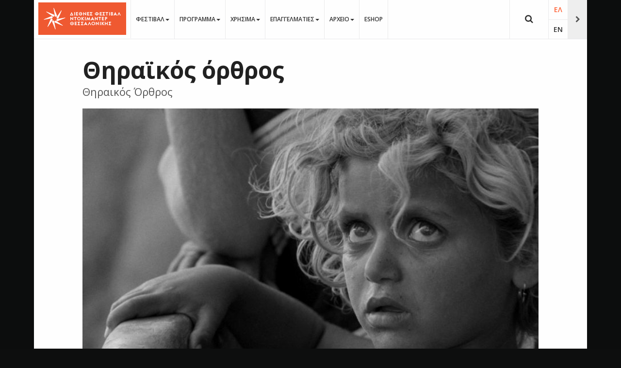

--- FILE ---
content_type: text/html; charset=utf-8
request_url: https://www.filmfestival.gr/el/movie-tdf/movie/14337
body_size: 21106
content:

<!DOCTYPE html>
<html lang="el-gr" dir="ltr"
	  class='com_thessiff view-movie itemid-896 j31 mm-hover' itemscope>

<head><script>var gdprConfigurationOptions = { complianceType: 'info',
																			  cookieConsentLifetime: 365,
																			  cookieConsentSamesitePolicy: '',
																			  cookieConsentSecure: 0,
																			  disableFirstReload: 0,
																	  		  blockJoomlaSessionCookie: 0,
																			  blockExternalCookiesDomains: 0,
																			  externalAdvancedBlockingModeCustomAttribute: '',
																			  allowedCookies: '',
																			  blockCookieDefine: 1,
																			  autoAcceptOnNextPage: 1,
																			  revokable: 0,
																			  lawByCountry: 0,
																			  checkboxLawByCountry: 0,
																			  blockPrivacyPolicy: 0,
																			  cacheGeolocationCountry: 1,
																			  countryAcceptReloadTimeout: 1000,
																			  usaCCPARegions: null,
																			  countryEnableReload: 1,
																			  customHasLawCountries: [""],
																			  dismissOnScroll: 0,
																			  dismissOnTimeout: 0,
																			  containerSelector: 'body',
																			  hideOnMobileDevices: 0,
																			  autoFloatingOnMobile: 0,
																			  autoFloatingOnMobileThreshold: 1024,
																			  autoRedirectOnDecline: 0,
																			  autoRedirectOnDeclineLink: '',
																			  showReloadMsg: 0,
																			  showReloadMsgText: 'Applying preferences and reloading the page...',
																			  defaultClosedToolbar: 0,
																			  toolbarLayout: 'basic',
																			  toolbarTheme: 'block',
																			  toolbarButtonsTheme: 'decline_first',
																			  revocableToolbarTheme: 'advanced',
																			  toolbarPosition: 'bottom',
																			  toolbarCenterTheme: 'compact',
																			  revokePosition: 'revoke-top',
																			  toolbarPositionmentType: 1,
																			  positionCenterSimpleBackdrop: 0,
																			  positionCenterBlurEffect: 1,
																			  preventPageScrolling: 0,
																			  popupEffect: 'fade',
																			  popupBackground: '#000000',
																			  popupText: '#ffffff',
																			  popupLink: '#ffffff',
																			  buttonBackground: '#ffffff',
																			  buttonBorder: '#ffffff',
																			  buttonText: '#000000',
																			  highlightOpacity: '100',
																			  highlightBackground: '#333333',
																			  highlightBorder: '#ffffff',
																			  highlightText: '#ffffff',
																			  highlightDismissBackground: '#333333',
																		  	  highlightDismissBorder: '#ffffff',
																		 	  highlightDismissText: '#ffffff',
																			  hideRevokableButton: 0,
																			  hideRevokableButtonOnscroll: 0,
																			  customRevokableButton: 0,
																			  customRevokableButtonAction: 0,
																			  headerText: 'Ο ιστότοπος χρησιμοποιεί Cookies',
																			  messageText: 'Η ιστοσελίδα μας χρησιμοποιεί Cookies συνεδρίας. Με τη χρήση της, και εφόσον τα Cookies γίνονται αποδεκτά σύμφωνα με τις ρυθμίσεις του προγράμματος περιήγησής σας (browser), συμφωνείτε με τη χρήση αυτών των Cookies. Τα Cookies συνεδρίας είναι προσωρινά αρχεία Cookies τα οποία διαγράφονται όταν απενεργοποιείτε τον περιηγητή σας. Όταν τον επανεκκινήσετε και επισκεφτείτε εκ νέου τον ιστότοπο που δημιούργησε το cookie, o ιστότοπος θα σας αντιμετωπίσει σαν ένα νέο επισκέπτη.',
																			  denyMessageEnabled: 0, 
																			  denyMessage: 'Απορρίψατε τη χρήση cookies. Για να συνεχίσετε να χρησιμοποιείτε τον ιστότοπο πρέπει να αποδεχθείτε τη χρήση cookies.',
																			  placeholderBlockedResources: 0, 
																			  placeholderBlockedResourcesAction: '',
																	  		  placeholderBlockedResourcesText: 'You must accept cookies and reload the page to view this content',
																			  placeholderIndividualBlockedResourcesText: 'You must accept cookies from {domain} and reload the page to view this content',
																			  placeholderIndividualBlockedResourcesAction: 0,
																			  placeholderOnpageUnlock: 0,
																			  scriptsOnpageUnlock: 0,
																			  dismissText: 'OK',
																			  allowText: 'Αποδέχομαι',
																			  denyText: 'Απόρριψη',
																			  cookiePolicyLinkText: 'Μάθετε Περισσότερα...',
																			  cookiePolicyLink: '/el/legal/cookies',
																			  cookiePolicyRevocableTabText: 'Χρησιμοποιούμε Cookies. Μάθετε Περισσότερα...',
																			  privacyPolicyLinkText: '',
																			  privacyPolicyLink: '/el/legal/policy',
																			  enableGdprBulkConsent: 0,
																			  enableCustomScriptExecGeneric: 0,
																			  customScriptExecGeneric: '',
																			  categoriesCheckboxTemplate: 'cc-checkboxes-light',
																			  toggleCookieSettings: 0,
																			  toggleCookieSettingsLinkedView: 0,
 																			  toggleCookieSettingsLinkedViewSefLink: '/el/component/gdpr/',
																	  		  toggleCookieSettingsText: '<span class="cc-cookie-settings-toggle">Settings <span class="cc-cookie-settings-toggler">&#x25EE;</span></span>',
																			  toggleCookieSettingsButtonBackground: '#333333',
																			  toggleCookieSettingsButtonBorder: '#ffffff',
																			  toggleCookieSettingsButtonText: '#ffffff',
																			  showLinks: 1,
																			  blankLinks: '_blank',
																			  autoOpenPrivacyPolicy: 0,
																			  openAlwaysDeclined: 1,
																			  cookieSettingsLabel: 'Ρυθμίσεις Cookies',
															  				  cookieSettingsDesc: 'Επιλέξτε ποια Cookies θέλετε να απενεργοποιήσετε',
																			  cookieCategory1Enable: 1,
																			  cookieCategory1Name: 'Απαραίτητα',
																			  cookieCategory1Locked: 0,
																			  cookieCategory2Enable: 1,
																			  cookieCategory2Name: 'Προτιμήσεων',
																			  cookieCategory2Locked: 0,
																			  cookieCategory3Enable: 1,
																			  cookieCategory3Name: 'Στατιστικών',
																			  cookieCategory3Locked: 0,
																			  cookieCategory4Enable: 1,
																			  cookieCategory4Name: 'Διαφημιστικά',
																			  cookieCategory4Locked: 0,
																			  cookieCategoriesDescriptions: {},
																			  alwaysReloadAfterCategoriesChange: 0,
																			  preserveLockedCategories: 0,
																			  declineButtonBehavior: 'hard',
																			  reloadOnfirstDeclineall: 0,
																			  trackExistingCheckboxSelectors: '',
															  		  		  trackExistingCheckboxConsentLogsFormfields: 'name,email,subject,message',
																			  allowallShowbutton: 0,
																			  allowallText: 'Allow all cookies',
																			  allowallButtonBackground: '#ffffff',
																			  allowallButtonBorder: '#ffffff',
																			  allowallButtonText: '#000000',
																			  allowallButtonTimingAjax: 'fast',
																			  includeAcceptButton: 0,
																			  trackConsentDate: 0,
																			  execCustomScriptsOnce: 1,
																			  optoutIndividualResources: 0,
																			  blockIndividualResourcesServerside: 0,
																			  disableSwitchersOptoutCategory: 0,
																			  allowallIndividualResources: 1,
																			  blockLocalStorage: 0,
																			  blockSessionStorage: 0,
																			  externalAdvancedBlockingModeTags: 'iframe,script,img,source,link',
																			  enableCustomScriptExecCategory1: 0,
																			  customScriptExecCategory1: '',
																			  enableCustomScriptExecCategory2: 0,
																			  customScriptExecCategory2: '',
																			  enableCustomScriptExecCategory3: 0,
																			  customScriptExecCategory3: '',
																			  enableCustomScriptExecCategory4: 0,
																			  customScriptExecCategory4: '',
																			  enableCustomDeclineScriptExecCategory1: 0,
																			  customScriptDeclineExecCategory1: '',
																			  enableCustomDeclineScriptExecCategory2: 0,
																			  customScriptDeclineExecCategory2: '',
																			  enableCustomDeclineScriptExecCategory3: 0,
																			  customScriptDeclineExecCategory3: '',
																			  enableCustomDeclineScriptExecCategory4: 0,
																			  customScriptDeclineExecCategory4: '',
																			  enableCMPStatistics: 0,
																			  enableCMPAds: 0,																			  
																			  debugMode: 0
																		};</script>
	<base href="https://www.filmfestival.gr/el/movie-tdf/movie/14337" />
	<meta http-equiv="content-type" content="text/html; charset=utf-8" />
	<meta name="title" content="Θηραϊκός όρθρος" />
	<meta property="og:title" content="Θηραϊκός όρθρος" />
	<meta property="og:description" content="Μια «οπτική κοινωνική έρευνα» πάνω στη Σαντορίνη την εποχή που η πρωτόγονη αγροτική οικονομία δίνει σταδιακά τη θέση της στην ανερχόμενη τότε βιομηχανία του τουρισμού. Οι εξαθλιωμένοι και υποσιτισμένοι κάτοικοί της αντιπαραβάλλονται στην υποβλητική ομορφιά του νησιού με ηχητικό φόντο τους ψαλμούς του Όρθρου. Γυρισμένο στο νησί το καλοκαίρι του ᾽67, κατά την έναρξη της δικτατορίας, το μικρού μήκους φιλμ μέσα από τη δύναμη της αντίστιξης των εικόνων και της μουσικής ξεφεύγει από τα όρια ενός απλού λαογραφικού ντοκιμαντέρ και παρουσιάζεται ως ένα στοιχειωτικό πορτρέτο μιας κοινωνίας δύο ταχυτήτων, σαν δυσοίωνο όραμα ενός μέλλοντος που ήδη εξαπλωνόταν.«Έπρεπε να δέσουν σε μια ενότητα τραγικά, σατιρικά, επικά, λυρικά στοιχεία, να απαλλαγούν από οποιονδήποτε νατουραλιστικό χειρισμό στην ηχητική πλαισίωση, ν' αποκτήσουν μουσική έκφραση που να πηγάζει από την παράδοση αλλά που να είναι συγχρόνως σημερινή αντιμεταφυσική κραυγή του πάσχοντος», λένε οι δύο σκηνοθέτες, για αυτή την μέχρι σήμερα σπάνια και ευτυχή κινηματογραφική συνάντηση. Το ηχητικό τοπίο της ταινίας μετατρέπεται έτσι σε ένα πλαίσιο αντιπαραβολής και έκθεσης. Σε συνδυασμό με την ιδιαίτερη χρήση του μοντάζ και της φωτογραφίας, η ταινία οδηγεί τον θεατή σε μια βαθιά, συγκλονιστική διαδρομή παρατήρησης. Ρημαγμένοι πληθυσμοί, μια ολόκληρη τάξη στην υπηρεσία της ραγδαίας τουριστικής ανάπτυξης, σε ένα αιχμηρά πολιτικό έργο-προπομπό του Νέου Ελληνικού Κινηματογράφου, που θα ερχόταν με τη Μεταπολίτευση. Η ταινία αγοράστηκε μεταξύ άλλων και από το Μουσείο Μοντέρνας Τέχνης της Νέας Υόρκης (ΜΟΜΑ), που θέλησε να τη συμπεριλάβει στη συλλογή του.Η ταινία θα προβληθεί σε νέα αποκατεστημένη ψηφιακή κόπια (DCP), που δημιουργήθηκε στο πλαίσιο της Δράσης «Χώρα, σε Βλέπω»." />
	<meta property="og:type" content="video.movie" />
	<meta property="og:url" content="https://www.filmfestival.gr/el/movie-tdf/movie/14337" />
	<meta property="og:image" content="https://www.filmfestival.gr//images/tdf/24/films/thirean-matins.jpg" />
	<meta name="description" content="Μια «οπτική κοινωνική έρευνα» πάνω στη Σαντορίνη την εποχή που η πρωτόγονη αγροτική οικονομία δίνει σταδιακά τη θέση της στην ανερχόμενη τότε βιομηχανία του τουρισμού. Οι εξαθλιωμένοι και υποσιτισμένοι κάτοικοί της αντιπαραβάλλονται στην υποβλητική ομορφιά του νησιού με ηχητικό φόντο τους ψαλμούς του Όρθρου. Γυρισμένο στο νησί το καλοκαίρι του ᾽67, κατά την έναρξη της δικτατορίας, το μικρού μήκους φιλμ μέσα από τη δύναμη της αντίστιξης των εικόνων και της μουσικής ξεφεύγει από τα όρια ενός απλού λαογραφικού ντοκιμαντέρ και παρουσιάζεται ως ένα στοιχειωτικό πορτρέτο μιας κοινωνίας δύο ταχυτήτων, σαν δυσοίωνο όραμα ενός μέλλοντος που ήδη εξαπλωνόταν.«Έπρεπε να δέσουν σε μια ενότητα τραγικά, σατιρικά, επικά, λυρικά στοιχεία, να απαλλαγούν από οποιονδήποτε νατουραλιστικό χειρισμό στην ηχητική πλαισίωση, ν' αποκτήσουν μουσική έκφραση που να πηγάζει από την παράδοση αλλά που να είναι συγχρόνως σημερινή αντιμεταφυσική κραυγή του πάσχοντος», λένε οι δύο σκηνοθέτες, για αυτή την μέχρι σήμερα σπάνια και ευτυχή κινηματογραφική συνάντηση. Το ηχητικό τοπίο της ταινίας μετατρέπεται έτσι σε ένα πλαίσιο αντιπαραβολής και έκθεσης. Σε συνδυασμό με την ιδιαίτερη χρήση του μοντάζ και της φωτογραφίας, η ταινία οδηγεί τον θεατή σε μια βαθιά, συγκλονιστική διαδρομή παρατήρησης. Ρημαγμένοι πληθυσμοί, μια ολόκληρη τάξη στην υπηρεσία της ραγδαίας τουριστικής ανάπτυξης, σε ένα αιχμηρά πολιτικό έργο-προπομπό του Νέου Ελληνικού Κινηματογράφου, που θα ερχόταν με τη Μεταπολίτευση. Η ταινία αγοράστηκε μεταξύ άλλων και από το Μουσείο Μοντέρνας Τέχνης της Νέας Υόρκης (ΜΟΜΑ), που θέλησε να τη συμπεριλάβει στη συλλογή του.Η ταινία θα προβληθεί σε νέα αποκατεστημένη ψηφιακή κόπια (DCP), που δημιουργήθηκε στο πλαίσιο της Δράσης «Χώρα, σε Βλέπω»." />
	<meta name="generator" content="EPAFOS CMS" />
	<title>Θηραϊκός όρθρος</title>
	<link href="/templates/ja_moviemax/favicon.ico" rel="shortcut icon" type="image/vnd.microsoft.icon" />
	<link href="https://www.filmfestival.gr/el/tdf-search-results-gr?id=14337&amp;format=opensearch" rel="search" title="Αναζήτηση Φεστιβάλ Κινηματογράφου Θεσσαλονίκης" type="application/opensearchdescription+xml" />
	<link href="/templates/ja_moviemax/local/css/themes/tdf2018/bootstrap.css" rel="stylesheet" type="text/css" />
	<link href="/media/com_thessiff/theme/style.css" rel="stylesheet" type="text/css" />
	<link href="/media/com_thessiff/system/css/swiper.min.css" rel="stylesheet" type="text/css" />
	<link href="/plugins/system/screenreader/screenreader/libraries/controller/css/awesome.css" rel="stylesheet" type="text/css" />
	<link href="/plugins/system/jce/css/content.css?aa754b1f19c7df490be4b958cf085e7c" rel="stylesheet" type="text/css" />
	<link href="/templates/system/css/system.css" rel="stylesheet" type="text/css" />
	<link href="/templates/ja_moviemax/local/css/themes/tdf2018/template.css" rel="stylesheet" type="text/css" />
	<link href="/templates/ja_moviemax/local/css/themes/tdf2018/megamenu.css" rel="stylesheet" type="text/css" />
	<link href="/templates/ja_moviemax/local/css/themes/tdf2018/off-canvas.css" rel="stylesheet" type="text/css" />
	<link href="/templates/ja_moviemax/fonts/font-awesome/css/font-awesome.min.css" rel="stylesheet" type="text/css" />
	<link href="//fonts.googleapis.com/css?family=Lora:400,700" rel="stylesheet" type="text/css" />
	<link href="//fonts.googleapis.com/css?family=Poppins:400,300,600,700" rel="stylesheet" type="text/css" />
	<link href="/templates/ja_moviemax/js/owl-carousel/owl.carousel.css" rel="stylesheet" type="text/css" />
	<link href="/templates/ja_moviemax/js/owl-carousel/owl.theme.css" rel="stylesheet" type="text/css" />
	<link href="/templates/ja_moviemax/js/slick/slick.css" rel="stylesheet" type="text/css" />
	<link href="/templates/ja_moviemax/js/slick/slick-theme.css" rel="stylesheet" type="text/css" />
	<link href="/templates/ja_moviemax/js/mCustomScrollbar/jquery.mCustomScrollbar.min.css" rel="stylesheet" type="text/css" />
	<link href="/templates/ja_moviemax/local/css/custom.css" rel="stylesheet" type="text/css" />
	<link href="https://www.filmfestival.gr/modules/mod_pri_background/assets/css/pri-background.css" rel="stylesheet" type="text/css" />
	<link href="/media/mod_languages/css/template.css?74aff22f54e75c9bdc8b8122eb68d34b" rel="stylesheet" type="text/css" />
	<link href="/plugins/system/gdpr/assets/css/cookieconsent.min.css" rel="stylesheet" type="text/css" />
	<style type="text/css">
#accessibility-links #text_plugin{width:50px;} #t3-content .t3-module {
  margin:0 10px;
}

#t3-content .t3-module .module-inner{

}
#t3-content .t3-module .module-title{
  background:#ffd457;
  margin:0 0px!important;
  padding:5px!important;
  color:#000000;
  font-size:12pt;
  border-bottom:4px solid #9d9d9b;
  border-radius: 5px 5px 0 0;
  text-align: center;
}

#t3-content .t3-module .module-ct{
  padding:2px 0 0 0;
  margin:0;
}

.module-ct form {
    padding: 10px;
}
	t3-wrapper {
		position: relative;
		background-image: none !important;
		background-color: none !important;
		z-index: 1;
	}

	#pri-background-image-188 {
		background-image: url("https://www.filmfestival.gr/") !important;
		background-color:#000000 !important;
		background-size: 100% !important;
	   	background-attachment: fixed !important;
		background-position: center !important;
		background-repeat: no-repeat !important;
	}
div.mod_search287 input[type="search"]{ }div.cc-window.cc-floating{max-width:24em}@media(max-width: 639px){div.cc-window.cc-floating:not(.cc-center){max-width: none}}div.cc-window, span.cc-cookie-settings-toggler{font-size:16px}div.cc-revoke{font-size:16px}div.cc-settings-label,span.cc-cookie-settings-toggle{font-size:14px}div.cc-window.cc-banner{padding:1em 1.8em}div.cc-window.cc-floating{padding:2em 1.8em}input.cc-cookie-checkbox+span:before, input.cc-cookie-checkbox+span:after{border-radius:1px}div.cc-center,div.cc-floating,div.cc-checkbox-container,div.gdpr-fancybox-container div.fancybox-content,ul.cc-cookie-category-list li,fieldset.cc-service-list-title legend{border-radius:0px}div.cc-window a.cc-btn,span.cc-cookie-settings-toggle{border-radius:0px}
	</style>
	<script src="/media/jui/js/jquery.min.js?74aff22f54e75c9bdc8b8122eb68d34b" type="text/javascript"></script>
	<script src="/media/jui/js/jquery-noconflict.js?74aff22f54e75c9bdc8b8122eb68d34b" type="text/javascript"></script>
	<script src="/media/jui/js/jquery-migrate.min.js?74aff22f54e75c9bdc8b8122eb68d34b" type="text/javascript"></script>
	<script src="/media/com_thessiff/system/js/swiper.min.js" type="text/javascript"></script>
	<script src="/plugins/system/screenreader/screenreader/languages/el-GR.js" type="text/javascript"></script>
	<script src="/plugins/system/screenreader/screenreader/libraries/tts/soundmanager/soundmanager2.js" type="text/javascript"></script>
	<script src="/plugins/system/screenreader/screenreader/libraries/tts/responsivevoice.js" type="text/javascript" defer="defer"></script>
	<script src="/plugins/system/screenreader/screenreader/libraries/tts/tts.js" type="text/javascript" defer="defer"></script>
	<script src="/plugins/system/screenreader/screenreader/libraries/controller/controller.js" type="text/javascript" defer="defer"></script>
	<script src="/plugins/system/t3/base-bs3/bootstrap/js/bootstrap.js" type="text/javascript"></script>
	<script src="/plugins/system/t3/base-bs3/js/jquery.tap.min.js" type="text/javascript"></script>
	<script src="/plugins/system/t3/base-bs3/js/off-canvas.js" type="text/javascript"></script>
	<script src="/plugins/system/t3/base-bs3/js/script.js" type="text/javascript"></script>
	<script src="/plugins/system/t3/base-bs3/js/menu.js" type="text/javascript"></script>
	<script src="/templates/ja_moviemax/js/owl-carousel/owl.carousel.js" type="text/javascript"></script>
	<script src="/templates/ja_moviemax/js/slick/slick.js" type="text/javascript"></script>
	<script src="/templates/ja_moviemax/js/mCustomScrollbar/jquery.mousewheel.min.js" type="text/javascript"></script>
	<script src="/templates/ja_moviemax/js/mCustomScrollbar/jquery.mCustomScrollbar.concat.min.js" type="text/javascript"></script>
	<script src="/templates/ja_moviemax/js/mCustomScrollbar/jquery.mCustomScrollbar.js" type="text/javascript"></script>
	<script src="/templates/ja_moviemax/js/script.js" type="text/javascript"></script>
	<script src="/plugins/system/t3/base-bs3/js/nav-collapse.js" type="text/javascript"></script>
	<!--[if lt IE 9]><script src="/media/system/js/html5fallback.js?74aff22f54e75c9bdc8b8122eb68d34b" type="text/javascript"></script><![endif]-->
	<script src="/plugins/system/gdpr/assets/js/jquery.noconflict.js" type="text/javascript"></script>
	<script src="/plugins/system/gdpr/assets/js/cookieconsent.min.js" type="text/javascript" defer="defer"></script>
	<script src="/plugins/system/gdpr/assets/js/init.js" type="text/javascript" defer="defer"></script>
	<script type="text/javascript">
window.soundManager.url = 'https://www.filmfestival.gr/plugins/system/screenreader/screenreader/libraries/tts/soundmanager/swf/';
										  window.soundManager.debugMode = false;  
										  window.soundManager.defaultOptions.volume = 80;var screenReaderConfigOptions = {	baseURI: 'https://www.filmfestival.gr/',
																			token: '70ed4291f9f12908dc4ecb254fa3e329',
																			langCode: 'el-GR',
																			chunkLength: 200,
																			screenReaderVolume: '80',
																			screenReaderVoiceSpeed: 'normal',
																			position: 'bottomleft',
																			scrolling: 'fixed',
																			targetAppendto: 'html',
																			targetAppendMode: 'bottom',
																			preload: 1,
																			autoBackgroundColor: 1,
																			readPage: 1,
																			readChildNodes: 1,
																			ieHighContrast: 1,
																			ieHighContrastAdvanced: 1,
																			selectedStorage: 'session',
																			gtranslateIntegration: 0,
																			readElementsHovering: 0,
																			elementsHoveringSelector: 'p',
																			selectMainpageareaText: 0,
																			excludeScripts: 1,
																			readImages: 0,
																			readImagesAttribute: 'alt',
																			readImagesOrdering: 'before',
																			readImagesHovering: 0,
																			mainpageSelector: 'article, .article, #comjshop, #ResultsDiv, #thessiff',
																			showlabel: 0,
																			labeltext: '   Προσβασιμότητα',
																			screenreaderIcon: 'audio',
																			screenreader: 1,
																			highcontrast: 1,
																			highcontrastAlternate: 1,
																			colorHue: 180,
																			colorBrightness: 6,
																			rootTarget: 0,
																			dyslexicFont: 0,
																			grayHues: 0,
																			spacingSize: 0,
																			spacingSizeMin: 0,
																			spacingSizeMax: 10,
																			bigCursor: 0,
																			fontsizeMinimizedToolbar: 0,
																			fontsize: 1,
																			fontsizeDefault: 100,
																			fontsizeMin: 85,
																			fontsizeMax: 120,
																			fontsizeSelector: '.article-intro, .article-title, .article-content, .t3-navbar,.jshop_list_product .product .name, ul.ja-tabs-title li, #thessif',
																			fontSizeHeadersIncrement: 20,
																			toolbarBgcolor: '#eeeeee',
																			template: 'awesome.css',
																			templateOrientation: 'horizontal',
																			accesskey_play: 'P',
																			accesskey_pause: 'E',
																			accesskey_stop: 'S',
																			accesskey_increase: 'O',
																			accesskey_decrease: 'U',
																			accesskey_reset: 'R',
																			accesskey_highcontrast: 'H',
																			accesskey_highcontrast2: 'J',
																			accesskey_highcontrast3: 'K',
																			accesskey_dyslexic: 'D',
																			accesskey_grayhues: 'G',
																			accesskey_spacingsize_increase: 'M',
																			accesskey_spacingsize_decrease: 'N',
																			accesskey_bigcursor: 'W',
																			accesskey_skiptocontents: 'C',
																			accesskey_minimized: 'L',
																			volume_accesskeys: 1,
																			readerEngine: 'proxy_responsive',
																			useMobileReaderEngine: 0,
																			mobileReaderEngine: 'proxy_responsive',
																			proxyResponsiveApikey: 'YkiNlVQr',
																			hideOnMobile: 0,
																			useMinimizedToolbar: 1,
																			statusMinimizedToolbar: 'closed',
																			minimizedToolbarOnlyMobile: 0,
																			showSkipToContents: 0,
																			skipToContentsSelector: '',
																			removeLinksTarget: 0,
																			resetButtonBehavior: 'fontsize'
																		};(function($){

	$(document).ready(function(){
      	
      	if ($("base").attr("href").indexOf("festival.gr/en") >= 0) {
          
          $("html").attr("lang","en-gb");
          $("html[lang='en-gb'] .logo .logo-image > a").attr("href", "/en/documentary-festival");
        }
      	else {
      	  $("html").attr("lang","el-gr");      
          $("html[lang='el-gr'] .logo .logo-image > a").attr("href", "/el/documentary-festival");
        }
      
    })

})(jQuery);


var gdprConfigurationOptions = { complianceType: 'info',
																			  cookieConsentLifetime: 365,
																			  cookieConsentSamesitePolicy: '',
																			  cookieConsentSecure: 0,
																			  disableFirstReload: 0,
																	  		  blockJoomlaSessionCookie: 0,
																			  blockExternalCookiesDomains: 0,
																			  externalAdvancedBlockingModeCustomAttribute: '',
																			  allowedCookies: '',
																			  blockCookieDefine: 1,
																			  autoAcceptOnNextPage: 1,
																			  revokable: 0,
																			  lawByCountry: 0,
																			  checkboxLawByCountry: 0,
																			  blockPrivacyPolicy: 0,
																			  cacheGeolocationCountry: 1,
																			  countryAcceptReloadTimeout: 1000,
																			  usaCCPARegions: null,
																			  countryEnableReload: 1,
																			  customHasLawCountries: [""],
																			  dismissOnScroll: 0,
																			  dismissOnTimeout: 0,
																			  containerSelector: 'body',
																			  hideOnMobileDevices: 0,
																			  autoFloatingOnMobile: 0,
																			  autoFloatingOnMobileThreshold: 1024,
																			  autoRedirectOnDecline: 0,
																			  autoRedirectOnDeclineLink: '',
																			  showReloadMsg: 0,
																			  showReloadMsgText: 'Applying preferences and reloading the page...',
																			  defaultClosedToolbar: 0,
																			  toolbarLayout: 'basic',
																			  toolbarTheme: 'block',
																			  toolbarButtonsTheme: 'decline_first',
																			  revocableToolbarTheme: 'advanced',
																			  toolbarPosition: 'bottom',
																			  toolbarCenterTheme: 'compact',
																			  revokePosition: 'revoke-top',
																			  toolbarPositionmentType: 1,
																			  positionCenterSimpleBackdrop: 0,
																			  positionCenterBlurEffect: 1,
																			  preventPageScrolling: 0,
																			  popupEffect: 'fade',
																			  popupBackground: '#000000',
																			  popupText: '#ffffff',
																			  popupLink: '#ffffff',
																			  buttonBackground: '#ffffff',
																			  buttonBorder: '#ffffff',
																			  buttonText: '#000000',
																			  highlightOpacity: '100',
																			  highlightBackground: '#333333',
																			  highlightBorder: '#ffffff',
																			  highlightText: '#ffffff',
																			  highlightDismissBackground: '#333333',
																		  	  highlightDismissBorder: '#ffffff',
																		 	  highlightDismissText: '#ffffff',
																			  hideRevokableButton: 0,
																			  hideRevokableButtonOnscroll: 0,
																			  customRevokableButton: 0,
																			  customRevokableButtonAction: 0,
																			  headerText: 'Ο ιστότοπος χρησιμοποιεί Cookies',
																			  messageText: 'Η ιστοσελίδα μας χρησιμοποιεί Cookies συνεδρίας. Με τη χρήση της, και εφόσον τα Cookies γίνονται αποδεκτά σύμφωνα με τις ρυθμίσεις του προγράμματος περιήγησής σας (browser), συμφωνείτε με τη χρήση αυτών των Cookies. Τα Cookies συνεδρίας είναι προσωρινά αρχεία Cookies τα οποία διαγράφονται όταν απενεργοποιείτε τον περιηγητή σας. Όταν τον επανεκκινήσετε και επισκεφτείτε εκ νέου τον ιστότοπο που δημιούργησε το cookie, o ιστότοπος θα σας αντιμετωπίσει σαν ένα νέο επισκέπτη.',
																			  denyMessageEnabled: 0, 
																			  denyMessage: 'Απορρίψατε τη χρήση cookies. Για να συνεχίσετε να χρησιμοποιείτε τον ιστότοπο πρέπει να αποδεχθείτε τη χρήση cookies.',
																			  placeholderBlockedResources: 0, 
																			  placeholderBlockedResourcesAction: '',
																	  		  placeholderBlockedResourcesText: 'You must accept cookies and reload the page to view this content',
																			  placeholderIndividualBlockedResourcesText: 'You must accept cookies from {domain} and reload the page to view this content',
																			  placeholderIndividualBlockedResourcesAction: 0,
																			  placeholderOnpageUnlock: 0,
																			  scriptsOnpageUnlock: 0,
																			  dismissText: 'OK',
																			  allowText: 'Αποδέχομαι',
																			  denyText: 'Απόρριψη',
																			  cookiePolicyLinkText: 'Μάθετε Περισσότερα...',
																			  cookiePolicyLink: '/el/legal/cookies',
																			  cookiePolicyRevocableTabText: 'Χρησιμοποιούμε Cookies. Μάθετε Περισσότερα...',
																			  privacyPolicyLinkText: '',
																			  privacyPolicyLink: '/el/legal/policy',
																			  enableGdprBulkConsent: 0,
																			  enableCustomScriptExecGeneric: 0,
																			  customScriptExecGeneric: '',
																			  categoriesCheckboxTemplate: 'cc-checkboxes-light',
																			  toggleCookieSettings: 0,
																			  toggleCookieSettingsLinkedView: 0,
 																			  toggleCookieSettingsLinkedViewSefLink: '/el/component/gdpr/',
																	  		  toggleCookieSettingsText: '<span class="cc-cookie-settings-toggle">Settings <span class="cc-cookie-settings-toggler">&#x25EE;</span></span>',
																			  toggleCookieSettingsButtonBackground: '#333333',
																			  toggleCookieSettingsButtonBorder: '#ffffff',
																			  toggleCookieSettingsButtonText: '#ffffff',
																			  showLinks: 1,
																			  blankLinks: '_blank',
																			  autoOpenPrivacyPolicy: 0,
																			  openAlwaysDeclined: 1,
																			  cookieSettingsLabel: 'Ρυθμίσεις Cookies',
															  				  cookieSettingsDesc: 'Επιλέξτε ποια Cookies θέλετε να απενεργοποιήσετε',
																			  cookieCategory1Enable: 1,
																			  cookieCategory1Name: 'Απαραίτητα',
																			  cookieCategory1Locked: 0,
																			  cookieCategory2Enable: 1,
																			  cookieCategory2Name: 'Προτιμήσεων',
																			  cookieCategory2Locked: 0,
																			  cookieCategory3Enable: 1,
																			  cookieCategory3Name: 'Στατιστικών',
																			  cookieCategory3Locked: 0,
																			  cookieCategory4Enable: 1,
																			  cookieCategory4Name: 'Διαφημιστικά',
																			  cookieCategory4Locked: 0,
																			  cookieCategoriesDescriptions: {},
																			  alwaysReloadAfterCategoriesChange: 0,
																			  preserveLockedCategories: 0,
																			  declineButtonBehavior: 'hard',
																			  reloadOnfirstDeclineall: 0,
																			  trackExistingCheckboxSelectors: '',
															  		  		  trackExistingCheckboxConsentLogsFormfields: 'name,email,subject,message',
																			  allowallShowbutton: 0,
																			  allowallText: 'Allow all cookies',
																			  allowallButtonBackground: '#ffffff',
																			  allowallButtonBorder: '#ffffff',
																			  allowallButtonText: '#000000',
																			  allowallButtonTimingAjax: 'fast',
																			  includeAcceptButton: 0,
																			  trackConsentDate: 0,
																			  execCustomScriptsOnce: 1,
																			  optoutIndividualResources: 0,
																			  blockIndividualResourcesServerside: 0,
																			  disableSwitchersOptoutCategory: 0,
																			  allowallIndividualResources: 1,
																			  blockLocalStorage: 0,
																			  blockSessionStorage: 0,
																			  externalAdvancedBlockingModeTags: 'iframe,script,img,source,link',
																			  enableCustomScriptExecCategory1: 0,
																			  customScriptExecCategory1: '',
																			  enableCustomScriptExecCategory2: 0,
																			  customScriptExecCategory2: '',
																			  enableCustomScriptExecCategory3: 0,
																			  customScriptExecCategory3: '',
																			  enableCustomScriptExecCategory4: 0,
																			  customScriptExecCategory4: '',
																			  enableCustomDeclineScriptExecCategory1: 0,
																			  customScriptDeclineExecCategory1: '',
																			  enableCustomDeclineScriptExecCategory2: 0,
																			  customScriptDeclineExecCategory2: '',
																			  enableCustomDeclineScriptExecCategory3: 0,
																			  customScriptDeclineExecCategory3: '',
																			  enableCustomDeclineScriptExecCategory4: 0,
																			  customScriptDeclineExecCategory4: '',
																			  enableCMPStatistics: 0,
																			  enableCMPAds: 0,																			  
																			  debugMode: 0
																		};var gdpr_ajax_livesite='https://www.filmfestival.gr/';var gdpr_enable_log_cookie_consent=1;
	</script>

	
<!-- META FOR IOS & HANDHELD -->
	<meta name="viewport" content="width=device-width, initial-scale=1.0, maximum-scale=1.0, user-scalable=no"/>
	<style type="text/stylesheet">
		@-webkit-viewport   { width: device-width; }
		@-moz-viewport      { width: device-width; }
		@-ms-viewport       { width: device-width; }
		@-o-viewport        { width: device-width; }
		@viewport           { width: device-width; }
	</style>
	<script type="text/javascript">
		//<![CDATA[
		if (navigator.userAgent.match(/IEMobile\/10\.0/)) {
			var msViewportStyle = document.createElement("style");
			msViewportStyle.appendChild(
				document.createTextNode("@-ms-viewport{width:auto!important}")
			);
			document.getElementsByTagName("head")[0].appendChild(msViewportStyle);
		}
		//]]>
	</script>
<meta name="HandheldFriendly" content="true"/>
<meta name="apple-mobile-web-app-capable" content="YES"/>
<!-- //META FOR IOS & HANDHELD -->




<!-- Le HTML5 shim and media query for IE8 support -->
<!--[if lt IE 9]>
<script src="//html5shim.googlecode.com/svn/trunk/html5.js"></script>
<script type="text/javascript" src="/plugins/system/t3/base-bs3/js/respond.min.js"></script>
<![endif]-->

<!-- You can add Google Analytics here or use T3 Injection feature -->

	<link href="https://www.filmfestival.gr/plugins/system/jatabs/jatabs/ja.tabs.css" type="text/css" rel="stylesheet" />
	<link href="https://www.filmfestival.gr/plugins/system/jatabs/jatabs/themes/default/style.css" type="text/css" rel="stylesheet" />
	<script src="/media/system/js/mootools-core.js" type="text/javascript" ></script>
	<script src="/media/system/js/core.js" type="text/javascript" ></script>
	<script src="/media/system/js/mootools-more.js" type="text/javascript" ></script>
	<script src="https://www.filmfestival.gr/plugins/system/jatabs/jatabs/ja.tabs.js" type="text/javascript" ></script>
<link rel="apple-touch-icon" sizes="57x57" href="/apple-icon-57x57.png">
<link rel="apple-touch-icon" sizes="60x60" href="/apple-icon-60x60.png">
<link rel="apple-touch-icon" sizes="72x72" href="/apple-icon-72x72.png">
<link rel="apple-touch-icon" sizes="76x76" href="/apple-icon-76x76.png">
<link rel="apple-touch-icon" sizes="114x114" href="/apple-icon-114x114.png">
<link rel="apple-touch-icon" sizes="120x120" href="/apple-icon-120x120.png">
<link rel="apple-touch-icon" sizes="144x144" href="/apple-icon-144x144.png">
<link rel="apple-touch-icon" sizes="152x152" href="/apple-icon-152x152.png">
<link rel="apple-touch-icon" sizes="180x180" href="/apple-icon-180x180.png">
<link rel="icon" type="image/png" sizes="192x192"  href="/android-icon-192x192.png">
<link rel="icon" type="image/png" sizes="32x32" href="/favicon-32x32.png">
<link rel="icon" type="image/png" sizes="96x96" href="/favicon-96x96.png">
<link rel="icon" type="image/png" sizes="16x16" href="/favicon-16x16.png">
<link rel="manifest" href="/manifest.json">


<meta name="msapplication-TileColor" content="#ffffff">
<meta name="msapplication-TileImage" content="/apple-icon-144x144.png">
<meta name="theme-color" content="#ffffff">
<script defer src="https://www.filmfestival.gr/templates/ja_moviemax/local/js/jquery.matchHeight-min.js"></script>


<meta name="theme-color" content="#ffffff">

<style>
@media (min-width:768px){
.controls #jform_captcha {
    margin-left: -170px;
}
}

@media (max-width:991px){
.product_block{
  margin-top: 30px;
}
}
</style>


<script data-ad-client="ca-pub-7337179378133459" async src="https://pagead2.googlesyndication.com/pagead/js/adsbygoogle.js"></script>





</head>

<body>
<div id="fb-root"></div>
<script>(function(d, s, id) {
  var js, fjs = d.getElementsByTagName(s)[0];
  if (d.getElementById(id)) return;
  js = d.createElement(s); js.id = id;
  js.src = "https://connect.facebook.net/en_US/sdk.js#xfbml=1&version=v2.10&appId=688660477991883";
  fjs.parentNode.insertBefore(js, fjs);
}(document, 'script', 'facebook-jssdk'));</script>

<!-- Global site tag (gtag.js) - Google Analytics -->
<script async src="https://www.googletagmanager.com/gtag/js?id=UA-230225-10"></script>
<script>
  window.dataLayer = window.dataLayer || [];
  function gtag(){dataLayer.push(arguments);}
  gtag('js', new Date());

  gtag('config', 'UA-230225-10');
</script>
<style>


.group-bydate .list-group .date-group {
    color: #3C6EE2!important;
}

</style>

<div class="t3-wrapper search-close"> 
      
  <div class="container"><div class="row">
    <div class="t3-main-content col-sm-12 col-hd-8" style="width: 75%">
      
<!-- HEADER -->
<header role="banner" id="t3-header" class="t3-header header-mainnav " data-spy="affix">
	<div class="container">
		<div class="row">

			<!-- LOGO -->
			<div class="col-xs-12 col-md-3 logo">
				<div class="logo-image logo-control">
					<a href="/" title="Φεστιβάλ Ντοκιμαντέρ Θεσσαλονίκης">
						                      		                              
							<img class="logo-img" src="/images/festival-logos/el/tdf-logo-el.png" alt="Φεστιβάλ Ντοκιμαντέρ Θεσσαλονίκης" />
																			<img class="logo-img-sm" src="/images/festival-logos/el/tdf-logo-sm-el.png" alt="Φεστιβάλ Ντοκιμαντέρ Θεσσαλονίκης" />
												<span >Φεστιβάλ Ντοκιμαντέρ Θεσσαλονίκης</span>
					</a>
					<small class="site-slogan"></small>
                  
                                   
                  
                  
                  
				</div>
			</div>
			<!-- //LOGO -->

						<!-- HEAD SEARCH -->
			<div class="head-search-wrap ">
				<div class="search search-full mod_search287">
	<form action="/el/movie-tdf" method="post" class="form-inline" role="search" aria-hidden="true">
		<label for="mod-search-searchword287" aria-hidden=true class="element-invisible">Αναζήτηση...</label> <input aria-label="Αναζήτηση..." name="searchword" id="mod-search-searchword287" maxlength="200"  class="inputbox search-query input-medium" type="search" size="1" placeholder="Αναζήτηση..." />		<input type="hidden" name="task" value="search" />
		<input type="hidden" name="option" value="com_search" />
		<input type="hidden" name="Itemid" value="1736" />
	</form>
</div>

			</div>
			<!-- //HEAD SEARCH -->
			
							<div class="headright">

											<button title="Side Menu" class="local-header-2 btn-sidebar hidden-hd" style="display: none;"><span  class="fa fa-chevron-right"></span></button>
					
											<!-- LANGUAGE SWITCHER -->
						<div class="languageswitcherload">
							<div class="mod-languages">

	<ul class="lang-inline">
						<li class="lang-active" dir="ltr">
			<a href="https://www.filmfestival.gr/el/movie-tdf/movie/14337">
											ΕΛ						</a>
			</li>
								<li dir="ltr">
			<a href="https://www.filmfestival.gr/en/movie-tdf/movie/14337">
											EN						</a>
			</li>
				</ul>

</div>

						</div>
						<!-- //LANGUAGE SWITCHER -->
					
											<!-- HEAD SEARCH -->
						<div class="head-search ">
							<button title="Search Button" type="button" class="btn btn-search" aria-hidden="true" style="display:none;">
							  <span  class="fa fa-search"></span>
							  <span  class="fa fa-close"></span>
							</button>
						</div>
						<!-- //HEAD SEARCH -->
					
					

				</div>
			
			<!-- MAIN NAVIGATION -->
			<nav role="navigation" id="t3-mainnav" class="col-xs-12 col-md-8 col-lg-9 navbar navbar-default t3-mainnav">
				<!-- Brand and toggle get grouped for better mobile display -->
				<div class="navbar-header">
																	<button title="Navigation Bar Toggle" type="button" class="navbar-toggle" data-toggle="collapse" data-target=".t3-navbar-collapse">
							<span  class="fa fa-bars"></span>
						</button>
					
				</div>

									<div class="t3-navbar-collapse navbar-collapse collapse"></div>
				
				<div class="t3-navbar navbar-collapse collapse">
					<div  class="t3-megamenu animate elastic"  data-duration="400" data-responsive="true">
<ul itemscope itemtype="http://www.schema.org/SiteNavigationElement" class="nav navbar-nav level0">
<li itemprop='name' class="dropdown mega" data-id="1649" data-level="1">
<span class=" dropdown-toggle separator"   data-target="#" data-toggle="dropdown"> Φεστιβάλ<em class="caret"></em></span>

<div class="nav-child dropdown-menu mega-dropdown-menu"  ><div class="mega-dropdown-inner">
<div class="row">
<div class="col-xs-12 mega-col-nav" data-width="12"><div class="mega-inner">
<ul itemscope itemtype="http://www.schema.org/SiteNavigationElement" class="mega-nav level1">
<li itemprop='name'  data-id="1651" data-level="2">
<a itemprop='url' class=""  href="/el/"   data-target="#">Οργανισμός</a>

</li>
<li itemprop='name'  data-id="1652" data-level="2">
<a itemprop='url' class=""  href="/el/film-festival"   data-target="#">Κινηματογράφου</a>

</li>
<li itemprop='name'  data-id="2019" data-level="2">
<a itemprop='url' class=""  href="/el/documentary-festival"   data-target="#">Ντοκιμαντέρ</a>

</li>
<li itemprop='name'  data-id="2620" data-level="2">
<a itemprop='url' class=""  href="/el/festival-gr/evia-film-project-gr"   data-target="#">Evia Film Project</a>

</li>
<li itemprop='name'  data-id="2621" data-level="2">
<a itemprop='url' class=""  href="/el/museum/visit"   data-target="#">Μουσείο</a>

</li>
<li itemprop='name'  data-id="2622" data-level="2">
<a itemprop='url' class=""  href="/el/open-calls" target="_blank"   data-target="#">Open Calls</a>

</li>
<li itemprop='name'  data-id="1654" data-level="2">
<a itemprop='url' class=""  href="/el/festival-tdf/staff-tdf"   data-target="#">Επιτελείο </a>

</li>
</ul>
</div></div>
</div>
</div></div>
</li>
<li itemprop='name' class="dropdown mega" data-id="1659" data-level="1">
<span class=" dropdown-toggle separator"   data-target="#" data-toggle="dropdown"> Πρόγραμμα<em class="caret"></em></span>

<div class="nav-child dropdown-menu mega-dropdown-menu"  ><div class="mega-dropdown-inner">
<div class="row">
<div class="col-xs-12 mega-col-nav" data-width="12"><div class="mega-inner">
<ul itemscope itemtype="http://www.schema.org/SiteNavigationElement" class="mega-nav level1">
<li itemprop='name'  data-id="2779" data-level="2">
<a itemprop='url' class=""  href="/el/program-tdf/film-catalogue"   data-target="#">Κατάλογος Ταινιών </a>

</li>
<li itemprop='name'  data-id="2773" data-level="2">
<a itemprop='url' class=""  href="https://vp.eventival.com/thessaloniki/tidf27/film-schedule"   data-target="#">Πρόγραμμα Προβολών #tidf27</a>

</li>
<li itemprop='name' class="sub-hidden-collapse" data-id="1661" data-level="2" data-hidewcol="1">
<a itemprop='url' class=""  href="/el/program-tdf/events"   data-target="#">Εκδηλώσεις </a>

</li>
<li itemprop='name'  data-id="1665" data-level="2">
<a itemprop='url' class=""  href="/el/program-tdf/juries-awards"   data-target="#">Κριτικές Επιτροπές &amp; Βραβεία </a>

</li>
<li itemprop='name' class="dropdown-submenu mega" data-id="2778" data-level="2">
<a itemprop='url' class=""  href="/el/program-tdf/podcasts-tdf"   data-target="#">Podcasts </a>

<div class="nav-child dropdown-menu mega-dropdown-menu"  ><div class="mega-dropdown-inner">
<div class="row">
<div class="col-xs-12 mega-col-nav" data-width="12"><div class="mega-inner">
<ul itemscope itemtype="http://www.schema.org/SiteNavigationElement" class="mega-nav level2">
<li itemprop='name'  data-id="2472" data-level="3">
<a itemprop='url' class=""  href="/el/program-tdf/podcasts-tdf/competition-section-podcast"   data-target="#">ΔΙΑΓΩΝΙΣΤΙΚΟ ΤΜΗΜΑ </a>

</li>
<li itemprop='name'  data-id="2473" data-level="3">
<a itemprop='url' class=""  href="/el/program-tdf/podcasts-tdf/nexus-podcast"   data-target="#">ΕΝΟΤΗΤΑ NEXUS </a>

</li>
<li itemprop='name'  data-id="2691" data-level="3">
<a itemprop='url' class=""  href="/el/program-tdf/podcasts-tdf/special-hearings"   data-target="#">SPECIAL HEARINGS </a>

</li>
</ul>
</div></div>
</div>
</div></div>
</li>
</ul>
</div></div>
</div>
</div></div>
</li>
<li itemprop='name' class="dropdown mega" data-id="1663" data-level="1">
<span class=" dropdown-toggle separator"   data-target="#" data-toggle="dropdown"> Χρήσιμα<em class="caret"></em></span>

<div class="nav-child dropdown-menu mega-dropdown-menu"  ><div class="mega-dropdown-inner">
<div class="row">
<div class="col-xs-12 mega-col-nav" data-width="12"><div class="mega-inner">
<ul itemscope itemtype="http://www.schema.org/SiteNavigationElement" class="mega-nav level1">
<li itemprop='name'  data-id="1668" data-level="2">
<a itemprop='url' class=""  href="/el/useful-tdf/tickets-tdf"   data-target="#">Εισιτήρια </a>

</li>
<li itemprop='name'  data-id="1768" data-level="2">
<a itemprop='url' class=""  href="https://issuu.com/filmfestivalgr/docs/tidf27_official_catalogue" target="_blank"   data-target="#">Επίσημος κατάλογος</a>

</li>
<li itemprop='name'  data-id="1666" data-level="2">
<a itemprop='url' class=""  href="https://issuu.com/filmfestivalgr/docs/tidf27_festival_spots"   data-target="#">Festival Spots</a>

</li>
<li itemprop='name'  data-id="2688" data-level="2">
<a itemprop='url' class=""  href="/el/useful-tdf/sustainability"   data-target="#">Βιωσιμότητα </a>

</li>
</ul>
</div></div>
</div>
</div></div>
</li>
<li itemprop='name' class="dropdown mega" data-id="1669" data-level="1">
<span class=" dropdown-toggle separator"   data-target="#" data-toggle="dropdown"> Επαγγελματίες<em class="caret"></em></span>

<div class="nav-child dropdown-menu mega-dropdown-menu"  ><div class="mega-dropdown-inner">
<div class="row">
<div class="col-xs-12 mega-col-nav" data-width="12"><div class="mega-inner">
<ul itemscope itemtype="http://www.schema.org/SiteNavigationElement" class="mega-nav level1">
<li itemprop='name' class="dropdown-submenu mega" data-id="1677" data-level="2">
<a itemprop='url' class=""  href="#"   data-target="#">Φωτογραφίες</a>

<div class="nav-child dropdown-menu mega-dropdown-menu"  ><div class="mega-dropdown-inner">
<div class="row">
<div class="col-xs-12 mega-col-nav" data-width="12"><div class="mega-inner">
<ul itemscope itemtype="http://www.schema.org/SiteNavigationElement" class="mega-nav level2">
<li itemprop='name'  data-id="1678" data-level="3">
<a itemprop='url' class=""  href="https://tools.tiff.gr/photostiff/index.php?/category/644" target="_blank"   data-target="#">Στιγμιότυπα</a>

</li>
<li itemprop='name'  data-id="1679" data-level="3">
<a itemprop='url' class=""  href="https://tools.tiff.gr/photos/#17412601785395" target="_blank"   data-target="#">Πορτρέτα Άρης Ράμμος</a>

</li>
<li itemprop='name'  data-id="2068" data-level="3">
<a itemprop='url' class=""  href="http://motionteam.gr/index.php?SCREEN=subcat&amp;CatID=21&amp;SubcatID=159" target="_blank"   data-target="#">Motionteam</a>

</li>
</ul>
</div></div>
</div>
</div></div>
</li>
<li itemprop='name'  data-id="1676" data-level="2">
<a itemprop='url' class=""  href="/el/professionals-tdf/sponsors"   data-target="#">Χορηγοί </a>

</li>
<li itemprop='name'  data-id="1675" data-level="2">
<a itemprop='url' class=""  href="/el/professionals-tdf/tidf-agora"   data-target="#">TiDF27 AGORA </a>

</li>
</ul>
</div></div>
</div>
</div></div>
</li>
<li itemprop='name' class="dropdown mega" data-id="2221" data-level="1">
<span class=" dropdown-toggle separator"   data-target="#" data-toggle="dropdown"> Αρχείο<em class="caret"></em></span>

<div class="nav-child dropdown-menu mega-dropdown-menu"  ><div class="mega-dropdown-inner">
<div class="row">
<div class="col-xs-12 mega-col-nav" data-width="12"><div class="mega-inner">
<ul itemscope itemtype="http://www.schema.org/SiteNavigationElement" class="mega-nav level1">
<li itemprop='name'  data-id="2222" data-level="2">
<a itemprop='url' class=""  href="/el/archive-tdf/digital-archive" target="_blank"   data-target="#">Ψηφιακό αρχείο </a>

</li>
<li itemprop='name'  data-id="2223" data-level="2">
<a itemprop='url' class=""  href="http://www.myfestival.gr" target="_blank"   data-target="#">myfestival</a>

</li>
<li itemprop='name'  data-id="2224" data-level="2">
<a itemprop='url' class=""  href="/el/archive-tdf/firstshot" target="_blank"   data-target="#">Πρώτο πλάνο </a>

</li>
<li itemprop='name' class="dropdown-submenu mega" data-id="1656" data-level="2">
<a itemprop='url' class=""  href="#"   data-target="#">Αρχείο Φεστιβάλ</a>

<div class="nav-child dropdown-menu mega-dropdown-menu"  ><div class="mega-dropdown-inner">
<div class="row">
<div class="col-xs-12 mega-col-nav" data-width="12"><div class="mega-inner">
<ul itemscope itemtype="http://www.schema.org/SiteNavigationElement" class="mega-nav level2">
<li itemprop='name'  data-id="1657" data-level="3">
<a itemprop='url' class=""  href="/el/archive/archive/tiff-archive"   data-target="#">Κινηματογράφου</a>

</li>
<li itemprop='name'  data-id="1658" data-level="3">
<a itemprop='url' class=""  href="/el/archive/archive/tdf-archive"   data-target="#">Ντοκιμαντέρ</a>

</li>
</ul>
</div></div>
</div>
</div></div>
</li>
</ul>
</div></div>
</div>
</div></div>
</li>
<li itemprop='name'  data-id="2292" data-level="1">
<a itemprop='url' class=""  href="/el/eshop" target="_blank"   data-target="#">Eshop</a>

</li>
</ul>
</div>

				</div>
			</nav>
			<!-- //MAIN NAVIGATION -->

		</div>
	</div>
</header>
<!-- //HEADER -->


      


      
	<!-- CONTENT MAST TOP -->
	<div class="t3-content-mast-top ">
			
<div id="pri-background-container-188" class="pri-background-container 
	pri-background-container-fixed">
    <div id="pri-background-188" class="pri-background-inner pri-background-size">
       	<div id="pri-background-image-188" class="pri-background-image pri-background-size"></div>
        
<!-- Start Overlay DIV -->
<div id="pri-background-overlay-188"
class="pri-background-overlay pri-background-size">
	</div>
<!-- End Overlay DIV -->     </div>
</div>


<script type="text/javascript">
	/* Background Selector */
	(function($){
		$('#pri-background-container-188').appendTo('t3-wrapper');
	})(jQuery);
</script>
	</div>
	<!-- //CONTENT MAST TOP -->


      

<div id="t3-mainbody" class="container-inner t3-mainbody">
	<div class="row">
		<!-- MAIN CONTENT -->
		<div id="t3-content" class="t3-content col-xs-12 modules-no-padding" role="main">
						<div id="system-message-container">
	</div>

						<script>
    (function($) {
        $(document).ready(function() {
            $('#modalPhotos').appendTo("body");

            $('#modalPhotos').on('shown.bs.modal', function(e) {
                var swiper = new Swiper('.swiper-container', {
                    pagination: '.swiper-pagination',
                    nextButton: '.swiper-button-next',
                    prevButton: '.swiper-button-prev',
                    slidesPerView: 1,
                    paginationClickable: true,
                    spaceBetween: 0,
                    autoHeight: true,
                    keyboardControl: true,
                    loop: false
                });
            });

        }); // document ready
    })(jQuery);
</script>

<style>
    .modal-dialog.modal-xl {
        width: 1140px;
        max-width: 80%;
    }

    .div-film-general {
        padding: 0 10px;
        margin-top: -10px;
    }

    .com_thessiff section.director .cover:not(:first-child) {
        padding-top: 10px;
    }

    @media(max-width:546px) {
        .panel .panel-body .table tbody td.screening-block {
            flex-direction: column;
        }
    }


    @media(max-width:767px) {
        .new-layout {
            flex-direction: column;
        }
    }

    @media(max-width:991px) {
        .ribbon-horizontal {
            font-size: 90%;
        }
    }

    @media(min-width: 1200px) {
        .com_thessiff .movie-page .item-image.article-image img {
            padding: 0 40px;
            box-shadow: none;
        }

        .ribbon-horizontal {
            right: 40px;
        }
    }

    .screening-block {
        text-align: center;
        /*display: grid;
    grid-template-columns: repeat(auto-fit,180px);
    grid-gap: 20px;
    justify-content: center;*/
        display: flex;
        flex-wrap: nowrap;
        align-items: center;
        justify-content: space-around;
    }

    .screening-block>div {
        padding: 5px;
    }
</style>


<div id="thessiff">
    
        <div class="item-page movie-page clearfix">
        <article class="article row" itemscope itemtype="http://schema.org/Movie">
            <meta itemprop="inLanguage" content="el-GR">

            <!-- end article-sidebar -->

            <div class="col-xs-12 item-content-new" style="padding: 0 40px">
                <header class="article-header clearfix" style="display:flex;flex-direction:column;align-items:start;">
                    <h1 class="article-title" itemprop="headline">
                        Θηραϊκός όρθρος                        <meta itemprop="url" content="τρεχον διαδρομή URL">
                    </h1>
                    <h3>Θηραικός Όρθρος</h3>
                </header>
                <!-- end header -->

                <div class="item-main">
                                        <div class="pull-none item-image article-image">
                        <span itemprop="image" itemscope="" itemtype="https://schema.org/ImageObject">
                                                        <img class="animated jackInTheBox" src="/images/tdf/24/films/thirean-matins.jpg" alt="Θηραϊκός όρθρος" itemprop="url" data-toggle="modal" data-target="#modalPhotos">

                            <meta itemprop="height" content="auto">
                            <meta itemprop="width" content="auto">
                        </span>
                    </div>
                    <section class="article-content clearfix" itemprop="description">
                        <p>Μια «οπτική κοινωνική έρευνα» πάνω στη Σαντορίνη την εποχή που η πρωτόγονη αγροτική οικονομία δίνει σταδιακά τη θέση της στην ανερχόμενη τότε βιομηχανία του τουρισμού. Οι εξαθλιωμένοι και υποσιτισμένοι κάτοικοί της αντιπαραβάλλονται στην υποβλητική ομορφιά του νησιού με ηχητικό φόντο τους ψαλμούς του Όρθρου. Γυρισμένο στο νησί το καλοκαίρι του ᾽67, κατά την έναρξη της δικτατορίας, το μικρού μήκους φιλμ μέσα από τη δύναμη της αντίστιξης των εικόνων και της μουσικής ξεφεύγει από τα όρια ενός απλού λαογραφικού ντοκιμαντέρ και παρουσιάζεται ως ένα στοιχειωτικό πορτρέτο μιας κοινωνίας δύο ταχυτήτων, σαν δυσοίωνο όραμα ενός μέλλοντος που ήδη εξαπλωνόταν. «Έπρεπε να δέσουν σε μια ενότητα τραγικά, σατιρικά, επικά, λυρικά στοιχεία, να απαλλαγούν από οποιονδήποτε νατουραλιστικό χειρισμό στην ηχητική πλαισίωση, ν' αποκτήσουν μουσική έκφραση που να πηγάζει από την παράδοση αλλά που να είναι συγχρόνως σημερινή αντιμεταφυσική κραυγή του πάσχοντος», λένε οι δύο σκηνοθέτες, για αυτή την μέχρι σήμερα σπάνια και ευτυχή κινηματογραφική συνάντηση. Το ηχητικό τοπίο της ταινίας μετατρέπεται έτσι σε ένα πλαίσιο αντιπαραβολής και έκθεσης. Σε συνδυασμό με την ιδιαίτερη χρήση του μοντάζ και της φωτογραφίας, η ταινία οδηγεί τον θεατή σε μια βαθιά, συγκλονιστική διαδρομή παρατήρησης. Ρημαγμένοι πληθυσμοί, μια ολόκληρη τάξη στην υπηρεσία της ραγδαίας τουριστικής ανάπτυξης, σε ένα αιχμηρά πολιτικό έργο-προπομπό του Νέου Ελληνικού Κινηματογράφου, που θα ερχόταν με τη Μεταπολίτευση. Η ταινία αγοράστηκε μεταξύ άλλων και από το Μουσείο Μοντέρνας Τέχνης της Νέας Υόρκης (ΜΟΜΑ), που θέλησε να τη συμπεριλάβει στη συλλογή του. Η ταινία θα προβληθεί σε νέα αποκατεστημένη ψηφιακή κόπια (DCP), που δημιουργήθηκε στο πλαίσιο της Δράσης «Χώρα, σε Βλέπω».</p>                    </section>
                    <!-- end section -->

                    
                    <div class="panel panel-default" style="border:none;">
                        <div class="panel-heading" style="text-align: center;color: black;font-weight: bold;background-color: #EBEBEB;">Πρόγραμμα Προβολών</div>
                        <div class="panel-body">
                            <table class="table table-screenings">
                                                                    <tr>
                                        <td>
                                            <p class="alert alert-warning align-v" aria-label="Δεν υπάρχουν προγραμματισμένες προβολές σε φυσικές αίθουσες."><em aria-hidden="true" class="fa fa-info-circle fa-2x"></em>Δεν υπάρχουν προγραμματισμένες προβολές σε φυσικές αίθουσες.</p>
                                        </td>
                                    </tr>

                                                            </table>
                        </div>
                    </div>
                                        <section style="display:flex;justify-content:center;">
                                            </section>

                    <section style="display:flex;justify-content:center;margin-top:10px;">
                                            </section>

                    <hr style="border-top:1px solid #e4e4e4;">

                    <section style="display:flex;" class="new-layout">
                        <div class="extrafileds-list movie-info">
                            <dl>
                                                                    <dd class="movie-info-item">
                                        <span>Σκηνοθεσία: </span>
                                        <span>Κώστας Σφήκας, Σταύρος Τορνές</span>
                                    </dd>
                                                                                                                                                                    <dd class="movie-info-item">
                                        <span>Διεύθυνση φωτογραφίας: </span>
                                        <span>Γιώργος Πανουσόπουλος</span>
                                    </dd>
                                                                                                    <dd class="movie-info-item">
                                        <span>Μοντάζ: </span>
                                        <span>Πάνος Παπακυριακόπουλος</span>
                                    </dd>
                                                                                                    <dd class="movie-info-item">
                                        <span>Ήχος: </span>
                                        <span>Κώστας Σφήκας</span>
                                    </dd>
                                                                                                                                                                                                    <dd class="movie-info-item">
                                        <span>Παραγωγοί: </span>
                                        <span>Σταύρος Τορνές, Γιώργος Σαμιώτης</span>
                                    </dd>
                                
                                                                                                                                                                                                                                                                                                                                                                                                                                    <dd class="movie-info-item">
                                        <span>Φορμάτ: </span>
                                        <span>DCP</span>
                                    </dd>
                                                                                                                                    <dd class="movie-info-item">
                                        <span>Χώρα Παραγωγής: </span>
                                        <span>Ελλάδα</span>
                                    </dd>
                                                                                                    <dd class="movie-info-item">
                                        <span>Έτος Παραγωγής: </span>
                                        <span>1968</span>
                                    </dd>
                                                                                                    <dd class="movie-info-item">
                                        <span>Διάρκεια: </span>
                                        <span>22΄</span>
                                    </dd>
                                                                                                    <dd class="movie-info-item">
                                        <span>Ελληνική διανομή: </span>
                                        <span>Ελληνικό Κέντρο Κινηματογράφου</span>
                                    </dd>
                                                                                                    <dd class="movie-info-item">
                                        <span>Επικοινωνία: </span>
                                        <span>Ελληνικό Κέντρο Κινηματογράφου, info@gfc.gr</span>
                                    </dd>
                                                                                            </dl>

                            
                        </div>
                        <!-- end movie-info -->
                        <!-- Director -->

                        
                            <section class="director" style="margin:0;" itemscope="" itemtype="http://schema.org/Person">
                                                                    <div class="cover">
                                                                                    <div class="image" itemscope itemtype="http://schema.org/ImageObject" style="background-image:url(/images/tdf/27/directors/kostas-sfikas.jpg);margin-left:auto;margin-right:auto;">
                                                <meta item content="/images/tdf/27/directors/kostas-sfikas.jpg" />
                                            </div>
                                                                                <h4 style="font-weight:600;text-align:center;">Κώστας Σφήκας</h4>
                                    </div>

                                                                                                                <div class="content">
                                            <h3 class="content-title text-center">Φιλμογραφία</h3>
                                            <div class="content-description">
                                                1961 Εγκαίνια (μμ) <br />1962 Αναμονή (μμ) <br />1968 Θηραϊκός όρθρος (συν-σκηνοθεσία, μμ) <br />1974 Μοντέλο (μυθοπλασία) <br />1975 Μητροπόλεις <br />1980 Φωνές και στέκια του ρεμπέτικου <br />1982 Το μοντάζ του Αϊζενστάιν <br />1986 Αλληγορία (μυθοπλασία) <br />1995 Το προφητικό πουλί των θλίψεων του Πάουλ Κλέε (μυθοπλασία) <br />1998 Προμηθεύς εναντιοδρόμων (μυθοπλασία) <br />2002 Η γυναίκα της... και ο συλλέκτης (μυθοπλασία) <br />2007 Μεταμόρφωση (μυθοπλασία)                                            </div>
                                        </div>
                                                                                                    <div class="cover">
                                                                                    <div class="image" itemscope itemtype="http://schema.org/ImageObject" style="background-image:url(/images/tdf/27/directors/stavros-tornes.jpg);margin-left:auto;margin-right:auto;">
                                                <meta item content="/images/tdf/27/directors/stavros-tornes.jpg" />
                                            </div>
                                                                                <h4 style="font-weight:600;text-align:center;">Σταύρος Τορνές</h4>
                                    </div>

                                                                                                                <div class="content">
                                            <h3 class="content-title text-center">Φιλμογραφία</h3>
                                            <div class="content-description">
                                                1963 Μυκήνες (συν-σκηνοθεσία, μμ) <br />1964 Κυκλάδες (συν-σκηνοθεσία, μμ) <br />1967 Θηραϊκός όρθρος (συν-σκηνοθεσία, μμ)<br />1973 Φοιτητές (μμ) <br />1976 Αντίο Ανατολή (μμ μυθοπλασίας) <br />1977 Κοάττι (μυθοπλασίας) <br />1979 Εξωπραγματικό (μμ) <br />1982 Με το Νίκο Καββαδία <br />1982 Μπαλαμός (μυθοπλασίας) <br />1983 Πλατεία Ιπποδαμείας (μμ) <br />1984 Καρκαλού (μυθοπλασίας) <br />1986 Ντανίλο Τρέλες: Ο φημισμένος ανδαλουσιανός μουσικός (μυθοπλασίας) <br />1987 Ένας Ερωδιός για την Γερμανία (μυθοπλασίας)                                            </div>
                                        </div>
                                                                                            </section>
                    </section>


                </div>
                <!-- end director -->

                <!-- end item-main -->
            </div>
            <!-- end item-content -->

        </article>
        <!-- end article.row -->
    </div>
    <!-- end movie-page -->


    <div id="modalPhotos" class="modal fade" role="dialog">
        <div class="modal-dialog modal-xl">
            <!-- Modal content-->
            <div class="modal-content">
                <div class="modal-header">
                    <button type="button" class="close" data-dismiss="modal">&times;</button>
                    <h4 class="modal-title">Θηραϊκός όρθρος</h4>
                </div>
                <div class="modal-body">
                    <div class="swiper-container">
                        <div class="swiper-wrapper">
                            <div class="swiper-slide"><img src="/images/tdf/24/films/thirean-matins.jpg" alt="Θηραϊκός όρθρος" /></div>

                                                                <div class="swiper-slide"><img src="/images/tdf/24/films/thirean-matins.jpg" alt="Θηραϊκός όρθρος" /></div>
                                                    </div>
                        <!-- Add Pagination -->
                        <div class="swiper-pagination"></div>
                        <!-- Add Arrows -->
                        <div class="swiper-button-next"></div>
                        <div class="swiper-button-prev"></div>
                    </div>

                    <style>
                        .swiper-slide img {
                            max-width: 100%;
                            min-width: 100%;
                        }
                    </style>
                </div>
            </div>
        </div>
    </div>
</div>
		</div>    
		<!-- //MAIN CONTENT -->
	</div>
</div> 
<div class="col-xs-12 modules-no-padding equal-height content-modules clearfix">
                
</div>  
<div class="clearfix">
  
</div>


      


      


      
<!-- BACK TOP TOP BUTTON -->
<div id="back-to-top" data-spy="affix" data-offset-top="300" class="back-to-top hidden-xs hidden-sm affix-top">
  <button class="btn btn-primary" title="Back to Top"><span class="icon-arrow-up fa fa-arrow-up"></span></button>
</div>

<script type="text/javascript">
(function($) {
  // Back to top
  $('#back-to-top').on('click', function(){
    $("html, body").animate({scrollTop: 0}, 500);
    return false;
  });
})(jQuery);
</script>
<!-- BACK TO TOP BUTTON -->

<!-- FOOTER -->
<footer id="t3-footer" class="container-inner t3-footer">
			<!-- FOOT NAVIGATION -->
				<!-- SPOTLIGHT -->
	<div class="t3-spotlight t3-footnav  row">
					<div class=" col-lg-3 col-md-3 col-sm-6 col-xs-6">
								<div class="t3-module module " id="Mod368"><div class="module-inner"><div class="module-ct">

<div class="custom"  >
	<p>ΦΟΡΕΑΣ ΤΟΥ ΥΠΠΟ<br /><img alt="" src="/images/org/banners/logo_yppo.png" /></p>
<p></p></div>
</div></div></div><div class="t3-module module " id="Mod293"><div class="module-inner"><h3 class="module-title "><span>Member of</span></h3><div class="module-ct">

<div class="custom"  >
	<p><img alt="EUROPA CINEMAS - Creative Europe - Media Sub-Programme" src="/images/org/banners/europa-cinemas-creative-europe.jpg" /></p></div>
</div></div></div><div class="t3-module module " id="Mod298"><div class="module-inner"><h3 class="module-title "><span>Supported by</span></h3><div class="module-ct">

<div class="custom"  >
	<p><img alt="MEDIA" src="/images/org/banners/media-logo.png" /></p></div>
</div></div></div>
							</div>
					<div class=" col-lg-3 col-md-3 col-sm-6 col-xs-6">
								<div class="t3-module module " id="Mod104"><div class="module-inner"><h3 class="module-title "><span>Social</span></h3><div class="module-ct">

<div class="custom"  >
	<ul class="social-list">
		<li><a  title="Facebook page Filmfestival" href="https://www.facebook.com/filmfestival.gr" class="facebook"><span class="fa fa-facebook"></span></a></li>
		<li><a  title="Instagram page Filmfestival" href="https://www.instagram.com/filmfestivalgr/" class="google-plus"><span class="fa fa-instagram"></span></a></li>
		<li><a  title="Youtube page Filmfestival" href="https://www.youtube.com/user/filmfestivalgr" class="youtube"><span class="fa fa-youtube"></span></a></li>
	</ul>
</div>
</div></div></div><div class="t3-module module " id="Mod216"><div class="module-inner"><div class="module-ct">

<div class="custom"  >
	<p><div class="fb-page" data-href="https://www.facebook.com/filmfestival.gr" data-tabs="" data-width="" data-height="" data-small-header="false" data-adapt-container-width="true" data-hide-cover="false" data-show-facepile="true"><blockquote cite="https://www.facebook.com/filmfestival.gr" class="fb-xfbml-parse-ignore"><a style="background:#ffffff;color:#333333;" href="https://www.facebook.com/filmfestival.gr">Thessaloniki International Film Festival</a></blockquote></div></p></div>
</div></div></div><div class="t3-module module " id="Mod359"><div class="module-inner"><h3 class="module-title "><span>Mobile App</span></h3><div class="module-ct">

<div class="custom"  >
	<p><a href="/mobile-app"><img alt="Mobile App" src="/images/org/banners/mobile-app.jpg" /></a></p></div>
</div></div></div>
							</div>
					<div class=" col-lg-3 col-md-3 col-sm-6 col-xs-6">
								<div class="t3-module module " id="Mod103"><div class="module-inner"><h3 class="module-title "><span>ΕΠΙΚΟΙΝΩΝΙΑ</span></h3><div class="module-ct">

<div class="custom"  >
	<p><div class="ja-tabswrap default" style="width:100%;">	<div  id="myTab-1955835589" class="container" >	<div class="ja-tabs-title-top" style="height:30px;">
							<ul class="ja-tabs-title"><li title="Θεσσαλονίκη"><h3><span>Θεσσαλονίκη</span></h3></li><li title="Αθήνα"><h3><span>Αθήνα</span></h3></li></ul>
						</div>
						<div class="ja-tab-panels-top" ><div  class="ja-tab-content">
							<div class="ja-tab-subcontent">

<div class="custom"  >
	<div class="contact-us">
<h4>Γραφεία</h4>
<p>Πλατεία Αριστοτέλους 10, 546 23 Θεσσαλονίκη</p>
<h4>Στοιχεία Επικοινωνίας</h4>
<p style="margin-bottom: 0;">Τηλ.: 2310 378 400<br />E-mail: info@filmfestival.gr</p>
</div></div>
  </div>
						 </div><div  class="ja-tab-content">
							<div class="ja-tab-subcontent">

<div class="custom"  >
	<div class="contact-us">
<h4>Γραφεία</h4>
<p>Διονυσίου Αρεοπαγίτου 7, 117 42 Αθήνα</p>
<h4>Στοιχεία Επικοινωνίας</h4>
<p style="margin-bottom: 0;">Τηλ.: 210 870 6000<br />E-mail: info@filmfestival.gr</p>
</div></div>
  </div>
						 </div></div>	</div>
				</div>
			<script type="text/javascript">
			/*<![CDATA[*/
			
			window.addEvent("load", function(){
			
				new JATabs("myTab-1955835589", {style:'default',position:'top',width:'100%',height:'auto',duration:1000,animType:'animFade',skipAnim:true,mouseType:'click',jaclass:'',maxitems:0,useAjax:false,numbertabs:2,ids:'195,194', siteroot:'https://www.filmfestival.gr/', numbtab: 0});
			});
			/*]]>*/
			</script></p></div>
</div></div></div>
							</div>
					<div class=" col-lg-3 col-md-3 col-sm-6 col-xs-6">
								<div class="t3-module module " id="Mod107"><div class="module-inner"><div class="module-ct"><div class="bannergroup">

	<div class="banneritem">
																																																																			<a
							href="/el/component/banners/click/3" target="_blank" rel="noopener noreferrer"
							title="Εγγραφείτε στο newsletter">
							<img
								src="https://www.filmfestival.gr/images/org/banners/subscribe_to_newsletter.png"
								alt="Εγγραφείτε στο newsletter του Φεστιβάλ"
																							/>
						</a>
																<div class="clr"></div>
	</div>

</div>
</div></div></div>
							</div>
			</div>
<!-- SPOTLIGHT -->
		<!-- //FOOT NAVIGATION -->
	
	<section class="t3-copyright">
		<div class="row">
			<div class="col-md-12 copyright ">
				<div class="bannergroup horizontal">

	<div class="banneritem">
																																																																			<a
							href="/el/component/banners/click/326" target="_blank" rel="noopener noreferrer"
							title="ΕΣΠΑ">
							<img
								src="https://www.filmfestival.gr/images/org/banners/espa-300x80-gr.jpg"
								alt="ΕΣΠΑ"
																							/>
						</a>
																<div class="clr"></div>
	</div>
	<div class="banneritem">
																																																																			<a
							href="/el/component/banners/click/327" target="_blank" rel="noopener noreferrer"
							title="Ταμείο Ανάκαμψης">
							<img
								src="https://www.filmfestival.gr/images/org/banners/tameio-anakampis-300x80-gr.jpg"
								alt="Ταμείο Ανάκαμψης"
																							/>
						</a>
																<div class="clr"></div>
	</div>
	<div class="banneritem">
																																																																			<a
							href="/el/component/banners/click/350" target="_blank" rel="noopener noreferrer"
							title="ΕΣΠΑ 2014-2020">
							<img
								src="https://www.filmfestival.gr/images/org/banners/espa2014-2020-300-80.jpg"
								alt="ΕΣΠΑ 2014-2020"
																							/>
						</a>
																<div class="clr"></div>
	</div>

</div>


<div class="custom"  >
	<p> </p>
<p><a href="/el/legal/data-privacy-gdpr">Προσωπικά Δεδομένα - GDPR</a> | <a href="/el/legal/other-policies">Λοιπές πολιτικές</a></p></div>
<div class="module">
<small>Copyright &#169; 2026 Φεστιβάλ Κινηματογράφου Θεσσαλονίκης. Με την επιφύλαξη παντός δικαιώματος. Designed by <a style="border-bottom:0 none!important;" href="http://www.epafos.gr" title="Visit EPAFOS IT Systems!" rel="nofollow"><img alt="ΕΠΑΦΟΣ" src="https://www.filmfestival.gr/images/epafos2021_mini1.png"/></a></small>
</div>
			</div>
					</div>
	</section>

</footer>
<!-- //FOOTER -->
    </div>
        <div class="t3-big-sidebar col-xs-12 col-sm-4 " style="width: 25%">
      <button title="Close" class="nonHDvisibility modulesONLY btn-sidebar hidden-hd" style="display: none;"><span class="fa fa-ellipsis-v"></span></button>
      <div class="inner">
        <div class="t3-module module " id="Mod87"><div class="module-inner"><div class="module-ct"><div class="bannergroup">

	<div class="banneritem">
																																																																			<a
							href="/el/component/banners/click/186"
							title="Eshop">
							<img
								src="https://www.filmfestival.gr/images/org/banners/eshop-banner.jpg"
								alt="E-shop"
																							/>
						</a>
																<div class="clr"></div>
	</div>

</div>
</div></div></div><div class="t3-module module no-padding " id="Mod93"><div class="module-inner"><div class="module-ct">

<div class="custom no-padding"  >
	<p><div class="ja-tabswrap default" style="width:100%;">	<div  id="myTab-1825923597" class="container" >	<div class="ja-tabs-title-top" style="height:30px;">
							<ul class="ja-tabs-title"><li title="Επικαιρότητα"><h3><span>Επικαιρότητα</span></h3></li><li title="Σας ενδιαφέρει..."><h3><span>Σας ενδιαφέρει...</span></h3></li></ul>
						</div>
						<div class="ja-tab-panels-top" ><div  class="ja-tab-content">
							<div class="ja-tab-subcontent"><div id="infinity-load91">Loading</div>
<ul id="mod-91" class="infinity-mod category-module category-module-default ">
						<li class="page-1 " style="">
        
<div class="pull- item-image" itemprop="image">

      <a href="/el/news/29707-mia-proti-geysi-apo-to-28o-festival-dokimanter-thessalonikis-pente-dynatoi-titloi" aria-label="Μια πρώτη γεύση από το 28ο Φεστιβάλ Ντοκιμαντέρ Θεσσαλονίκης: Πέντε δυνατοί τίτλοι" itemprop="url">
      <span itemprop="image" itemscope itemtype="https://schema.org/ImageObject">
	   <img  src="/images/org/pressreleases/2026/tidf28/SITE_sneak_peek_TiDF28.jpg" alt="decorative image"  itemprop="url"/>
      <meta itemprop="height" content="auto" />
     <meta itemprop="width" content="auto" />
    </span>
      </a>
  </div>

        <div class="article-intro">
  				  					<a class="mod-articles-category-title " href="/el/news/29707-mia-proti-geysi-apo-to-28o-festival-dokimanter-thessalonikis-pente-dynatoi-titloi">
  						Μια πρώτη γεύση από το 28ο Φεστιβάλ Ντοκιμαντέρ Θεσσαλονίκης: Πέντε δυνατοί τίτλοι  					</a>
  				  	
  				  	
  				  	
  				  	
  				  	
  				
  				  	
  				        </div>
			</li>
					<li class="page-1 " style="">
        
<div class="pull- item-image" itemprop="image">

      <a href="/el/news/29704-proti-geysi-apo-to-28o-festival-dokimanter-thessalonikis-dynatoi-titloi-kai-afisa-apo-ton-eikastiko-aleksandro-psyxoyli" aria-label="Η επίσημη αφίσα του 28ου Φεστιβάλ Ντοκιμαντέρ Θεσσαλονίκης (5-15 Μαρτίου 2026)" itemprop="url">
      <span itemprop="image" itemscope itemtype="https://schema.org/ImageObject">
	   <img  src="/images/org/pressreleases/2026/tidf28/SITE_TiDF28_new.jpg" alt="decorative image"  itemprop="url"/>
      <meta itemprop="height" content="auto" />
     <meta itemprop="width" content="auto" />
    </span>
      </a>
  </div>

        <div class="article-intro">
  				  					<a class="mod-articles-category-title " href="/el/news/29704-proti-geysi-apo-to-28o-festival-dokimanter-thessalonikis-dynatoi-titloi-kai-afisa-apo-ton-eikastiko-aleksandro-psyxoyli">
  						Η επίσημη αφίσα του 28ου Φεστιβάλ Ντοκιμαντέρ Θεσσαλονίκης (5-15 Μαρτίου 2026)  					</a>
  				  	
  				  	
  				  	
  				  	
  				  	
  				
  				  	
  				        </div>
			</li>
					<li class="page-1 " style="">
        
<div class="pull- item-image" itemprop="image">

      <a href="/el/news/29703-to-apolafstiko-sto-myalo-tou-tzon-malkovits-1999-sta-fundamentals-of-cinema-new-classics" aria-label="Το απολαυστικό «Στο μυαλό του Τζον Μάλκοβιτς» (1999) στα Fundamentals of Cinema: New Classics!" itemprop="url">
      <span itemprop="image" itemscope itemtype="https://schema.org/ImageObject">
	   <img  src="/images/org/pressreleases/2025/STO_MYALO_TOY_TZON_MALKOVITS_FUNDAMENTALS_OF_CINEMA_NEW_CLASSICS.jpg" alt="decorative image"  itemprop="url"/>
      <meta itemprop="height" content="auto" />
     <meta itemprop="width" content="auto" />
    </span>
      </a>
  </div>

        <div class="article-intro">
  				  					<a class="mod-articles-category-title " href="/el/news/29703-to-apolafstiko-sto-myalo-tou-tzon-malkovits-1999-sta-fundamentals-of-cinema-new-classics">
  						Το απολαυστικό «Στο μυαλό του Τζον Μάλκοβιτς» (1999) στα Fundamentals of Cinema: New Classics!  					</a>
  				  	
  				  	
  				  	
  				  	
  				  	
  				
  				  	
  				        </div>
			</li>
					<li class="page-1 " style="">
        
<div class="pull- item-image" itemprop="image">

      <a href="/el/news/29702-to-polyanamenomeno-amnet-tis-kloi-zao-sto-olympion" aria-label="Το πολυαναμενόμενο «Άμνετ» της Κλόι Ζάο στο Ολύμπιον!" itemprop="url">
      <span itemprop="image" itemscope itemtype="https://schema.org/ImageObject">
	   <img class="caption" title="Άμνετ (2025) της Κλόι Ζάο " src="/images/org/pressreleases/2025/HAMNET_1.jpg" alt="decorative image"  itemprop="url"/>
      <meta itemprop="height" content="auto" />
     <meta itemprop="width" content="auto" />
    </span>
      </a>
  </div>

        <div class="article-intro">
  				  					<a class="mod-articles-category-title " href="/el/news/29702-to-polyanamenomeno-amnet-tis-kloi-zao-sto-olympion">
  						Το πολυαναμενόμενο «Άμνετ» της Κλόι Ζάο στο Ολύμπιον!  					</a>
  				  	
  				  	
  				  	
  				  	
  				  	
  				
  				  	
  				        </div>
			</li>
					<li class="page-1 " style="">
        
<div class="pull- item-image" itemprop="image">

      <a href="/el/news/29699-gen-c-card-i-nea-karta-filon-tou-festival-kinimatografou-thessalonikis" aria-label="GEN-C CARD: η νέα κάρτα φίλων του Φεστιβάλ Κινηματογράφου Θεσσαλονίκης!" itemprop="url">
      <span itemprop="image" itemscope itemtype="https://schema.org/ImageObject">
	   <img  src="/images/org/pressreleases/2025/SITE_GEN-C_CARD.jpg" alt="decorative image"  itemprop="url"/>
      <meta itemprop="height" content="auto" />
     <meta itemprop="width" content="auto" />
    </span>
      </a>
  </div>

        <div class="article-intro">
  				  					<a class="mod-articles-category-title " href="/el/news/29699-gen-c-card-i-nea-karta-filon-tou-festival-kinimatografou-thessalonikis">
  						GEN-C CARD: η νέα κάρτα φίλων του Φεστιβάλ Κινηματογράφου Θεσσαλονίκης!  					</a>
  				  	
  				  	
  				  	
  				  	
  				  	
  				
  				  	
  				        </div>
			</li>
					<li class="page-2 " style="display:none;">
        
<div class="pull- item-image" itemprop="image">

      <a href="/el/news/29698-to-polyanamenomeno-marty-supreme-me-ton-timote-salame-sto-olympion-15-21-1-2026" aria-label="Το πολυαναμενόμενο «Marty Supreme», με τον Τιμοτέ Σαλαμέ, στο Ολύμπιον!  (15-21/1/2026)" itemprop="url">
      <span itemprop="image" itemscope itemtype="https://schema.org/ImageObject">
	   <img class="caption" title="Marty Supreme (2025) του Τζος Σάφντι" src="/images/org/pressreleases/2025/marty_supreme_2.jpg" alt="decorative image"  itemprop="url"/>
      <meta itemprop="height" content="auto" />
     <meta itemprop="width" content="auto" />
    </span>
      </a>
  </div>

        <div class="article-intro">
  				  					<a class="mod-articles-category-title " href="/el/news/29698-to-polyanamenomeno-marty-supreme-me-ton-timote-salame-sto-olympion-15-21-1-2026">
  						Το πολυαναμενόμενο «Marty Supreme», με τον Τιμοτέ Σαλαμέ, στο Ολύμπιον!  (15-21/1/2026)  					</a>
  				  	
  				  	
  				  	
  				  	
  				  	
  				
  				  	
  				        </div>
			</li>
					<li class="page-2 " style="display:none;">
        
<div class="pull- item-image" itemprop="image">

      <a href="/el/news/29697-28o-fnth-paratasi-prothesmias-ypovolis-podcast" aria-label="28ο ΦΝΘ: Παράταση προθεσμίας υποβολής podcast" itemprop="url">
      <span itemprop="image" itemscope itemtype="https://schema.org/ImageObject">
	   <img  src="/images/org/pressreleases/2025/Site_OPEN_CALL_TIDF28_PODCASTS_new_1A.png" alt="decorative image"  itemprop="url"/>
      <meta itemprop="height" content="auto" />
     <meta itemprop="width" content="auto" />
    </span>
      </a>
  </div>

        <div class="article-intro">
  				  					<a class="mod-articles-category-title " href="/el/news/29697-28o-fnth-paratasi-prothesmias-ypovolis-podcast">
  						28ο ΦΝΘ: Παράταση προθεσμίας υποβολής podcast  					</a>
  				  	
  				  	
  				  	
  				  	
  				  	
  				
  				  	
  				        </div>
			</li>
					<li class="page-2 " style="display:none;">
        
<div class="pull- item-image" itemprop="image">

      <a href="/el/news/29695-fundamentals-for-kids-2026-i-mageia-tou-animation" aria-label="Fundamentals for Kids 2026: Η μαγεία του animation " itemprop="url">
      <span itemprop="image" itemscope itemtype="https://schema.org/ImageObject">
	   <img  src="/images/org/pressreleases/2025/FUNDAMENTALS_FOR_KIDS.jpg" alt="decorative image"  itemprop="url"/>
      <meta itemprop="height" content="auto" />
     <meta itemprop="width" content="auto" />
    </span>
      </a>
  </div>

        <div class="article-intro">
  				  					<a class="mod-articles-category-title " href="/el/news/29695-fundamentals-for-kids-2026-i-mageia-tou-animation">
  						Fundamentals for Kids 2026: Η μαγεία του animation   					</a>
  				  	
  				  	
  				  	
  				  	
  				  	
  				
  				  	
  				        </div>
			</li>
					<li class="page-2 " style="display:none;">
        
<div class="pull- item-image" itemprop="image">

      <a href="/el/news/29694-oi-giortes-perasan-i-giorti-tou-sinema-synexizetai-8-14-1-2026" aria-label="Οι γιορτές πέρασαν, η γιορτή του σινεμά συνεχίζεται! (8-14/1/2026)" itemprop="url">
      <span itemprop="image" itemscope itemtype="https://schema.org/ImageObject">
	   <img class="caption" title="Το αριστερό μου χέρι (2025) της Σι-Τσινγκ Τσου" src="/images/org/pressreleases/2025/TO_ARISTERO_MOY_XERI.jpg" alt="decorative image"  itemprop="url"/>
      <meta itemprop="height" content="auto" />
     <meta itemprop="width" content="auto" />
    </span>
      </a>
  </div>

        <div class="article-intro">
  				  					<a class="mod-articles-category-title " href="/el/news/29694-oi-giortes-perasan-i-giorti-tou-sinema-synexizetai-8-14-1-2026">
  						Οι γιορτές πέρασαν, η γιορτή του σινεμά συνεχίζεται! (8-14/1/2026)  					</a>
  				  	
  				  	
  				  	
  				  	
  				  	
  				
  				  	
  				        </div>
			</li>
					<li class="page-2 " style="display:none;">
        
<div class="pull- item-image" itemprop="image">

      <a href="/el/news/29693-ta-fundamentals-of-cinema-new-classics-ypodexontai-to-2026-me-to-sokaristiko-crash-1996-tou-deivint-kronenmpergk" aria-label="Τα Fundamentals of Cinema: New Classics υποδέχονται το 2026 με το σοκαριστικό Crash (1996) του Ντέιβιντ Κρόνενμπεργκ!" itemprop="url">
      <span itemprop="image" itemscope itemtype="https://schema.org/ImageObject">
	   <img  src="/images/org/pressreleases/2025/FUNDAMENTALS_CRASH_DANAOS.jpg" alt="decorative image"  itemprop="url"/>
      <meta itemprop="height" content="auto" />
     <meta itemprop="width" content="auto" />
    </span>
      </a>
  </div>

        <div class="article-intro">
  				  					<a class="mod-articles-category-title " href="/el/news/29693-ta-fundamentals-of-cinema-new-classics-ypodexontai-to-2026-me-to-sokaristiko-crash-1996-tou-deivint-kronenmpergk">
  						Τα Fundamentals of Cinema: New Classics υποδέχονται το 2026 με το σοκαριστικό Crash (1996) του Ντέιβιντ Κρόνενμπεργκ!  					</a>
  				  	
  				  	
  				  	
  				  	
  				  	
  				
  				  	
  				        </div>
			</li>
			  <li class="actions">
    <a class="btn btn-block btn-inverse lastest-button-paginate" data-current="1" data-module="mod-91" data-max="2">Περισσότερα άρθρα</a>
  </li>
</ul>

<script type="text/javascript">
// mod article category infinity view.
jQuery(window).on('load',function(){
	jQuery('#infinity-load91').hide();
});
jQuery(document).ready(function() {
	jQuery('.infinity-mod .lastest-button-paginate').click(function() {
		current = parseInt(jQuery(this).data('current'))+1;
		jQuery(this).data('current', current);
		jQuery('ul#'+jQuery(this).data('module')+' li.page-'+(current)).show();
		jQuery(this).parents('.ja-tab-panels-top').height(jQuery(this).parents('.ja-tab-content').height());
		if (current >= parseInt(jQuery(this).data('max'))) {jQuery(this).attr('disabled', '');return;}
	});
});
</script>  </div>
						 </div><div  class="ja-tab-content">
							<div class="ja-tab-subcontent"><div id="infinity-load92">Loading</div>
<ul id="mod-92" class="infinity-mod category-module category-module-default ">
						<li class="page-1 " style="">
        
<div class="pull- item-image" itemprop="image">

      <a href="/el/news-gr/29696-tidf28-call-for-volunteers" aria-label="Πρόγραμμα εθελοντισμού 28ου Φεστιβάλ Ντοκιμαντέρ Θεσσαλονίκης - Πρόσκληση ενδιαφέροντος" itemprop="url">
      <span itemprop="image" itemscope itemtype="https://schema.org/ImageObject">
	   <img  src="/images/org/volunteers/tidf28-site-volunteers-open-call.png" alt="decorative image"  itemprop="url"/>
      <meta itemprop="height" content="auto" />
     <meta itemprop="width" content="auto" />
    </span>
      </a>
  </div>

        <div class="article-intro">
  				  					<a class="mod-articles-category-title " href="/el/news-gr/29696-tidf28-call-for-volunteers">
  						Πρόγραμμα εθελοντισμού 28ου Φεστιβάλ Ντοκιμαντέρ Θεσσαλονίκης - Πρόσκληση ενδιαφέροντος  					</a>
  				  	
  				  	
  				  	
  				  	
  				  	
  				
  				  	
  				        </div>
			</li>
					<li class="page-1 " style="">
        
<div class="pull- item-image" itemprop="image">

      <a href="/el/news-gr/29691-tidf28-staff-results" aria-label="Πρόσληψη, με σύμβαση εργασίας ιδιωτικού δικαίου ορισμένου χρόνου ή σύμβαση μίσθωσης έργου, εκατόν ογδόντα έξι (186) ατόμων για την κάλυψη εποχικών και παροδικών αναγκών των υπηρεσιών του 28ου Φεστιβάλ Ντοκιμαντέρ Θεσσαλονίκης" itemprop="url">
      <span itemprop="image" itemscope itemtype="https://schema.org/ImageObject">
	   <img  src="/images/article-intros/document.png" alt="decorative image"  itemprop="url"/>
      <meta itemprop="height" content="auto" />
     <meta itemprop="width" content="auto" />
    </span>
      </a>
  </div>

        <div class="article-intro">
  				  					<a class="mod-articles-category-title " href="/el/news-gr/29691-tidf28-staff-results">
  						Πρόσληψη, με σύμβαση εργασίας ιδιωτικού δικαίου ορισμένου χρόνου ή σύμβαση μίσθωσης έργου, εκατόν ογδόντα έξι (186) ατόμων για την κάλυψη εποχικών και παροδικών αναγκών των υπηρεσιών του 28ου Φεστιβάλ Ντοκιμαντέρ Θεσσαλονίκης  					</a>
  				  	
  				  	
  				  	
  				  	
  				  	
  				
  				  	
  				        </div>
			</li>
					<li class="page-1 " style="">
        
<div class="pull- item-image" itemprop="image">

      <a href="/el/news-gr/29689-diakirixi-5-2025" aria-label="ΔΙΑΚΗΡΥΞΗ  ΔΙΕΘΝΟΥΣ ΑΝΟΙΚΤΟΥ ΗΛΕΚΤΡΟΝΙΚΟΥ ΔΙΑΓΩΝΙΣΜΟΥ ΦΚΘ 5/2025  ΑΝΑΘΕΣΗ ΥΠΗΡΕΣΙΩΝ Α) ΕΚΤΥΠΩΣΕΩΝ ΕΝΤΥΠΩΝ, Β) ΚΑΤΑΣΚΕΥΗΣ ΚΑΙ ΑΝΑΡΤΗΣΗΣ BANNERS-ΨΗΦΙΑΚΩΝ  ΕΚΤΥΠΩΣΕΩΝ, Γ) ΥΠΟΤΙΤΛΙΣΜΟΥ ΤΑΙΝΙΩΝ  ΓΙΑ ΤΗ ΔΙΟΡΓΑΝΩΣΗ ΤΟΥ 28ΟΥ ΦΕΣΤΙΒΑΛ ΝΤΟΚΙΜΑΝΤΕΡ  ΘΕΣΣΑΛΟΝΙΚΗΣ, 05" itemprop="url">
      <span itemprop="image" itemscope itemtype="https://schema.org/ImageObject">
	   <img  src="/images/article-intros/document.png" alt="decorative image"  itemprop="url"/>
      <meta itemprop="height" content="auto" />
     <meta itemprop="width" content="auto" />
    </span>
      </a>
  </div>

        <div class="article-intro">
  				  					<a class="mod-articles-category-title " href="/el/news-gr/29689-diakirixi-5-2025">
  						ΔΙΑΚΗΡΥΞΗ  ΔΙΕΘΝΟΥΣ ΑΝΟΙΚΤΟΥ ΗΛΕΚΤΡΟΝΙΚΟΥ ΔΙΑΓΩΝΙΣΜΟΥ ΦΚΘ 5/2025  ΑΝΑΘΕΣΗ ΥΠΗΡΕΣΙΩΝ Α) ΕΚΤΥΠΩΣΕΩΝ ΕΝΤΥΠΩΝ, Β) ΚΑΤΑΣΚΕΥΗΣ ΚΑΙ ΑΝΑΡΤΗΣΗΣ BANNERS-ΨΗΦΙΑΚΩΝ  ΕΚΤΥΠΩΣΕΩΝ, Γ) ΥΠΟΤΙΤΛΙΣΜΟΥ ΤΑΙΝΙΩΝ  ΓΙΑ ΤΗ ΔΙΟΡΓΑΝΩΣΗ ΤΟΥ 28ΟΥ ΦΕΣΤΙΒΑΛ ΝΤΟΚΙΜΑΝΤΕΡ  ΘΕΣΣΑΛΟΝΙΚΗΣ, 05  					</a>
  				  	
  				  	
  				  	
  				  	
  				  	
  				
  				  	
  				        </div>
			</li>
					<li class="page-1 " style="">
        
<div class="pull- item-image" itemprop="image">

      <a href="/el/news-gr/29687-diakirixi-6-2025" aria-label="ΔΙΑΚΗΡΥΞΗ ΑΝΟΙΚΤΟΥ ΗΛΕΚΤΡΟΝΙΚΟΥ ΔΙΑΓΩΝΙΣΜΟΥ «ΚΑΤΩ ΤΩΝ ΟΡΙΩΝ» ΦΚΘ 6/2025 ΥΠΗΡΕΣΙΕΣ ΦΙΛΟΞΕΝΙΑΣ ΓΙΑ ΤΗ ΔΙΟΡΓΑΝΩΣΗ ΤΟΥ 28ΟΥ ΦΕΣΤΙΒΑΛ ΝΤΟΚΙΜΑΝΤΕΡ ΘΕΣΣΑΛΟΝΙΚΗΣ, 05.03.2026 – 15.03.2026 CPV: 55110000" itemprop="url">
      <span itemprop="image" itemscope itemtype="https://schema.org/ImageObject">
	   <img  src="/images/article-intros/document.png" alt="decorative image"  itemprop="url"/>
      <meta itemprop="height" content="auto" />
     <meta itemprop="width" content="auto" />
    </span>
      </a>
  </div>

        <div class="article-intro">
  				  					<a class="mod-articles-category-title " href="/el/news-gr/29687-diakirixi-6-2025">
  						ΔΙΑΚΗΡΥΞΗ ΑΝΟΙΚΤΟΥ ΗΛΕΚΤΡΟΝΙΚΟΥ ΔΙΑΓΩΝΙΣΜΟΥ «ΚΑΤΩ ΤΩΝ ΟΡΙΩΝ» ΦΚΘ 6/2025 ΥΠΗΡΕΣΙΕΣ ΦΙΛΟΞΕΝΙΑΣ ΓΙΑ ΤΗ ΔΙΟΡΓΑΝΩΣΗ ΤΟΥ 28ΟΥ ΦΕΣΤΙΒΑΛ ΝΤΟΚΙΜΑΝΤΕΡ ΘΕΣΣΑΛΟΝΙΚΗΣ, 05.03.2026 – 15.03.2026 CPV: 55110000  					</a>
  				  	
  				  	
  				  	
  				  	
  				  	
  				
  				  	
  				        </div>
			</li>
					<li class="page-1 " style="">
        
<div class="pull- item-image" itemprop="image">

      <a href="/el/news-gr/29682-diakirixi-4-2025" aria-label="ΔΙΑΚΗΡΥΞΗ ΔΙΕΘΝΟΥΣ ΑΝΟΙΚΤΟΥ ΗΛΕΚΤΡΟΝΙΚΟΥ ΔΙΑΓΩΝΙΣΜΟΥ ΦΚΘ 4/2025 ΥΠΗΡΕΣΙΕΣ ΦΙΛΟΞΕΝΙΑΣ ΓΙΑ ΤΗ ΔΙΟΡΓΑΝΩΣΗ ΤΟΥ 28ΟΥ ΦΕΣΤΙΒΑΛ ΝΤΟΚΙΜΑΝΤΕΡ ΘΕΣΣΑΛΟΝΙΚΗΣ, 05.03.2026 – 15.03.2026" itemprop="url">
      <span itemprop="image" itemscope itemtype="https://schema.org/ImageObject">
	   <img  src="/images/article-intros/document.png" alt="decorative image"  itemprop="url"/>
      <meta itemprop="height" content="auto" />
     <meta itemprop="width" content="auto" />
    </span>
      </a>
  </div>

        <div class="article-intro">
  				  					<a class="mod-articles-category-title " href="/el/news-gr/29682-diakirixi-4-2025">
  						ΔΙΑΚΗΡΥΞΗ ΔΙΕΘΝΟΥΣ ΑΝΟΙΚΤΟΥ ΗΛΕΚΤΡΟΝΙΚΟΥ ΔΙΑΓΩΝΙΣΜΟΥ ΦΚΘ 4/2025 ΥΠΗΡΕΣΙΕΣ ΦΙΛΟΞΕΝΙΑΣ ΓΙΑ ΤΗ ΔΙΟΡΓΑΝΩΣΗ ΤΟΥ 28ΟΥ ΦΕΣΤΙΒΑΛ ΝΤΟΚΙΜΑΝΤΕΡ ΘΕΣΣΑΛΟΝΙΚΗΣ, 05.03.2026 – 15.03.2026  					</a>
  				  	
  				  	
  				  	
  				  	
  				  	
  				
  				  	
  				        </div>
			</li>
					<li class="page-2 " style="display:none;">
        
<div class="pull- item-image" itemprop="image">

      <a href="/el/news-gr/29669-tidf28-staff-prokirixi" aria-label="Πρόσληψη, με σύμβαση εργασίας ιδιωτικού δικαίου ορισμένου χρόνου ή σύμβαση μίσθωσης έργου διάρκειας έως πέντε (5) μηνών, διακοσίων τριών (203) ατόμων" itemprop="url">
      <span itemprop="image" itemscope itemtype="https://schema.org/ImageObject">
	   <img  src="/images/article-intros/document.png" alt="decorative image"  itemprop="url"/>
      <meta itemprop="height" content="auto" />
     <meta itemprop="width" content="auto" />
    </span>
      </a>
  </div>

        <div class="article-intro">
  				  					<a class="mod-articles-category-title " href="/el/news-gr/29669-tidf28-staff-prokirixi">
  						Πρόσληψη, με σύμβαση εργασίας ιδιωτικού δικαίου ορισμένου χρόνου ή σύμβαση μίσθωσης έργου διάρκειας έως πέντε (5) μηνών, διακοσίων τριών (203) ατόμων  					</a>
  				  	
  				  	
  				  	
  				  	
  				  	
  				
  				  	
  				        </div>
			</li>
					<li class="page-2 " style="display:none;">
        
<div class="pull- item-image" itemprop="image">

      <a href="/el/news-gr/29487-tiff66-volunteers-results" aria-label="Πρόγραμμα Εθελοντισμού 66ου Φεστιβάλ Κινηματογράφου Θεσσαλονίκης - Αποτελέσματα" itemprop="url">
      <span itemprop="image" itemscope itemtype="https://schema.org/ImageObject">
	   <img  src="/images/article-intros/document.png" alt="decorative image"  itemprop="url"/>
      <meta itemprop="height" content="auto" />
     <meta itemprop="width" content="auto" />
    </span>
      </a>
  </div>

        <div class="article-intro">
  				  					<a class="mod-articles-category-title " href="/el/news-gr/29487-tiff66-volunteers-results">
  						Πρόγραμμα Εθελοντισμού 66ου Φεστιβάλ Κινηματογράφου Θεσσαλονίκης - Αποτελέσματα  					</a>
  				  	
  				  	
  				  	
  				  	
  				  	
  				
  				  	
  				        </div>
			</li>
					<li class="page-2 " style="display:none;">
        
<div class="pull- item-image" itemprop="image">

      <a href="/el/news-gr/29436-tiff66-call-for-volunteers" aria-label="Πρόγραμμα εθελοντισμού 66ου Φεστιβάλ Κινηματογράφου Θεσσαλονίκης - Πρόσκληση ενδιαφέροντος" itemprop="url">
      <span itemprop="image" itemscope itemtype="https://schema.org/ImageObject">
	   <img  src="/images/org/volunteers/site-mikro-volunteers-tiff66-open-call.png" alt="decorative image"  itemprop="url"/>
      <meta itemprop="height" content="auto" />
     <meta itemprop="width" content="auto" />
    </span>
      </a>
  </div>

        <div class="article-intro">
  				  					<a class="mod-articles-category-title " href="/el/news-gr/29436-tiff66-call-for-volunteers">
  						Πρόγραμμα εθελοντισμού 66ου Φεστιβάλ Κινηματογράφου Θεσσαλονίκης - Πρόσκληση ενδιαφέροντος  					</a>
  				  	
  				  	
  				  	
  				  	
  				  	
  				
  				  	
  				        </div>
			</li>
					<li class="page-2 " style="display:none;">
        
<div class="pull- item-image" itemprop="image">

      <a href="/el/news-gr/29430-tiff66-staff-apotelesmata" aria-label="Πρόσληψη προσωπικού για το 66ο Φεστιβάλ Κινηματογράφου Θεσσαλονίκης  Ανάρτηση Αποτελεσμάτων" itemprop="url">
      <span itemprop="image" itemscope itemtype="https://schema.org/ImageObject">
	   <img  src="/images/article-intros/document.png" alt="decorative image"  itemprop="url"/>
      <meta itemprop="height" content="auto" />
     <meta itemprop="width" content="auto" />
    </span>
      </a>
  </div>

        <div class="article-intro">
  				  					<a class="mod-articles-category-title " href="/el/news-gr/29430-tiff66-staff-apotelesmata">
  						Πρόσληψη προσωπικού για το 66ο Φεστιβάλ Κινηματογράφου Θεσσαλονίκης  Ανάρτηση Αποτελεσμάτων  					</a>
  				  	
  				  	
  				  	
  				  	
  				  	
  				
  				  	
  				        </div>
			</li>
					<li class="page-2 " style="display:none;">
        
<div class="pull- item-image" itemprop="image">

      <a href="/el/news-gr/29416-tiff66-staff-prokirixi" aria-label="Πρόσληψη, με σύμβαση εργασίας ιδιωτικού δικαίου ορισμένου χρόνου ή σύμβαση μίσθωσης έργου διάρκειας έως πέντε (5) μηνών, εκατόν ογδόντα πέντε (185) ατόμων (σύμφωνα με τις διατάξεις των άρθρων 2 και Γ2. 37 επ. του ν. 4765/2021,ΦΕΚ Α'6) και του άρθρου 1 περ" itemprop="url">
      <span itemprop="image" itemscope itemtype="https://schema.org/ImageObject">
	   <img  src="/images/article-intros/document.png" alt="decorative image"  itemprop="url"/>
      <meta itemprop="height" content="auto" />
     <meta itemprop="width" content="auto" />
    </span>
      </a>
  </div>

        <div class="article-intro">
  				  					<a class="mod-articles-category-title " href="/el/news-gr/29416-tiff66-staff-prokirixi">
  						Πρόσληψη, με σύμβαση εργασίας ιδιωτικού δικαίου ορισμένου χρόνου ή σύμβαση μίσθωσης έργου διάρκειας έως πέντε (5) μηνών, εκατόν ογδόντα πέντε (185) ατόμων (σύμφωνα με τις διατάξεις των άρθρων 2 και Γ2. 37 επ. του ν. 4765/2021,ΦΕΚ Α'6) και του άρθρου 1 περ  					</a>
  				  	
  				  	
  				  	
  				  	
  				  	
  				
  				  	
  				        </div>
			</li>
			  <li class="actions">
    <a class="btn btn-block btn-inverse lastest-button-paginate" data-current="1" data-module="mod-92" data-max="2">Περισσότερα άρθρα</a>
  </li>
</ul>

<script type="text/javascript">
// mod article category infinity view.
jQuery(window).on('load',function(){
	jQuery('#infinity-load92').hide();
});
jQuery(document).ready(function() {
	jQuery('.infinity-mod .lastest-button-paginate').click(function() {
		current = parseInt(jQuery(this).data('current'))+1;
		jQuery(this).data('current', current);
		jQuery('ul#'+jQuery(this).data('module')+' li.page-'+(current)).show();
		jQuery(this).parents('.ja-tab-panels-top').height(jQuery(this).parents('.ja-tab-content').height());
		if (current >= parseInt(jQuery(this).data('max'))) {jQuery(this).attr('disabled', '');return;}
	});
});
</script>  </div>
						 </div></div>	</div>
				</div>
			<script type="text/javascript">
			/*<![CDATA[*/
			
			window.addEvent("load", function(){
			
				new JATabs("myTab-1825923597", {style:'default',position:'top',width:'100%',height:'auto',duration:1000,animType:'animFade',skipAnim:true,mouseType:'click',jaclass:'',maxitems:0,useAjax:false,numbertabs:2,ids:'91,92', siteroot:'https://www.filmfestival.gr/', numbtab: 0});
			});
			/*]]>*/
			</script></p></div>
</div></div></div>
      </div>
    </div>
        
  </div></div>
</div>
<script>
jQuery(document).ready(function(){
jQuery(".item-image.article-image span img").addClass("animated jackInTheBox");
jQuery(".addattach").addClass("btn btn-default");
jQuery(".view-calendar").addClass("view-article");
jQuery(".productfull .text_zoom").addClass("btn btn-sm btn-info");
jQuery("#checkout .btn.btn-arrow-right").addClass("btn btn-sm btn-primary");


jQuery("ul.smartbook-list.smartbook-categories-lvl-1.smartbook-categories-lvl-first > li.smartbook-list-item").addClass("panel panel-default");

jQuery("ul.smartbook-list.smartbook-categories-lvl-1.smartbook-categories-lvl-first > li.smartbook-list-item .smartbook-category").addClass("panel-heading");


jQuery("ul.smartbook-list.smartbook-categories-lvl-1.smartbook-categories-lvl-first > li.smartbook-list-item .smartbook-category-description").addClass("panel-body");

jQuery("ul.smartbook-list.smartbook-categories-lvl-2").addClass("list-group");
jQuery("ul.smartbook-list.smartbook-categories-lvl-2 li.smartbook-list-item").addClass("list-group-item");
jQuery("ul.smartbook-list.smartbook-categories-lvl-2 li.smartbook-list-item div.smartbook-category").addClass("list-group-item-heading");
jQuery("ul.smartbook-list.smartbook-categories-lvl-2 li.smartbook-list-item div.smartbook-category-description").addClass("list-group-item-text");
jQuery("a.btn.button_detail").addClass("btn-default btn-sm");

jQuery(".block_product .name").matchHeight();
jQuery(".t3-spotlight.t3-column.row > div").matchHeight();
jQuery(".t3-spotlight.t3-content-module.row > div").matchHeight();
jQuery(".equal-height .equal-col").matchHeight();
jQuery(".sblock3 .block_product .product").matchHeight();
jQuery(".sblock4 .block_product .product").matchHeight();
jQuery(".sblock5 .block_product .product").matchHeight();
jQuery(".sblock2 .block_product .product").matchHeight();
jQuery(".slick-track .item .item-image img").matchHeight();


});
</script>
</body>

</html>

--- FILE ---
content_type: text/html; charset=utf-8
request_url: https://www.google.com/recaptcha/api2/aframe
body_size: 266
content:
<!DOCTYPE HTML><html><head><meta http-equiv="content-type" content="text/html; charset=UTF-8"></head><body><script nonce="2tqSPqe4xN1rYQpgpJsLCg">/** Anti-fraud and anti-abuse applications only. See google.com/recaptcha */ try{var clients={'sodar':'https://pagead2.googlesyndication.com/pagead/sodar?'};window.addEventListener("message",function(a){try{if(a.source===window.parent){var b=JSON.parse(a.data);var c=clients[b['id']];if(c){var d=document.createElement('img');d.src=c+b['params']+'&rc='+(localStorage.getItem("rc::a")?sessionStorage.getItem("rc::b"):"");window.document.body.appendChild(d);sessionStorage.setItem("rc::e",parseInt(sessionStorage.getItem("rc::e")||0)+1);localStorage.setItem("rc::h",'1769085202948');}}}catch(b){}});window.parent.postMessage("_grecaptcha_ready", "*");}catch(b){}</script></body></html>

--- FILE ---
content_type: text/css
request_url: https://www.filmfestival.gr/templates/ja_moviemax/local/css/themes/tdf2018/template.css
body_size: 27214
content:
@media (max-width: 991px) {
  .always-show .mega > .mega-dropdown-menu,
  .always-show .dropdown-menu {
    display: block !important;
    position: static;
  }
  .open .dropdown-menu {
    display: block;
  }
}
.t3-logo,
.t3-logo-small {
  display: block;
  text-decoration: none;
  text-align: left;
  background-repeat: no-repeat;
  background-position: center;
}
.t3-logo {
  width: 182px;
  height: 50px;
}
.t3-logo-small {
  width: 60px;
  height: 30px;
}
.t3-logo,
.t3-logo-color {
  background-image: url("//static.joomlart.com/images/jat3v3-documents/logo-complete/t3logo-big-color.png");
}
.t3-logo-small,
.t3-logo-small.t3-logo-color {
  background-image: url("//static.joomlart.com/images/jat3v3-documents/logo-complete/t3logo-small-color.png");
}
.t3-logo-dark {
  background-image: url("//static.joomlart.com/images/jat3v3-documents/logo-complete/t3logo-big-dark.png");
}
.t3-logo-small.t3-logo-dark {
  background-image: url("//static.joomlart.com/images/jat3v3-documents/logo-complete/t3logo-small-dark.png");
}
.t3-logo-light {
  background-image: url("//static.joomlart.com/images/jat3v3-documents/logo-complete/t3logo-big-light.png");
}
.t3-logo-small.t3-logo-light {
  background-image: url("//static.joomlart.com/images/jat3v3-documents/logo-complete/t3logo-small-light.png");
}
@media (max-width: 991px) {
  .logo-control .logo-img-sm {
    display: block;
  }
  .logo-control .logo-img {
    display: none;
  }
}
@media (min-width: 992px) {
  .logo-control .logo-img-sm {
    display: none;
  }
  .logo-control .logo-img {
    display: block;
  }
}
#community-wrap .collapse {
  position: relative;
  height: 0;
  overflow: hidden;
  display: block;
}
.body-data-holder:before {
  display: none;
  content: "grid-float-breakpoint:992px screen-xs:480px screen-sm:768px screen-md:992px screen-lg:1200px";
}

.container {
  background-color: #ffffff;
}
@media (min-width: 768px) {
  .container {
    width: 720px;
  }
}
@media (min-width: 992px) {
  .container {
    width: 940px;
  }
}
@media (min-width: 1200px) {
  .container {
    width: 1140px;
  }
}
@media (min-width: 1600px) {
  .container {
    width: 1600px;
  }
}
.container-inner {
  padding: 0 40px;
}
@media (max-width: 991px) {
  .container-inner {
    padding-left: 20px;
    padding-right: 20px;
  }
}
@media (max-width: 1599px) {
  .col-hd-8 {
    width: 100% !important;
  }
}
@media (min-width: 1600px) {
  .hidden-hd {
    display: none !important;
  }
}
input,
button,
select,
textarea {
  font-family: inherit;
  font-size: inherit;
  line-height: inherit;
}
a {
  color: #ed6700;
  text-decoration: none;
}
a:hover,
a:focus {
  color: #a14600;
  text-decoration: none;
  outline: none;
}
a:focus {
  outline: 5px auto -webkit-focus-ring-color;
  outline-offset: -2px;
  text-decoration: none;
  outline: none;
}
img {
  vertical-align: middle;
}
th,
td {
  line-height: 1.42857143;
  text-align: left;
  vertical-align: top;
}
th {
  font-weight: bold;
}
td,
tr td {
  border-top: 1px solid #dddddd;
}
.cat-list-row0:hover,
.cat-list-row1:hover {
  background: #f5f5f5;
}
.cat-list-row1,
tr.cat-list-row1 td {
  background: #f9f9f9;
}
table.contentpane,
table.tablelist,
table.category,
table.admintable,
table.blog {
  width: 100%;
}
table.contentpaneopen {
  border: 0;
}
.star {
  color: #cc0000;
}
.red {
  color: #cc0000;
}
hr {
  margin-top: 20px;
  margin-bottom: 20px;
  border: 0;
  border-top: 1px solid #ebebec;
}
.wrap {
  width: auto;
  clear: both;
}
.center,
.table td.center,
.table th.center {
  text-align: center;
}
.element-invisible {
  position: absolute;
  padding: 0;
  margin: 0;
  border: 0;
  height: 1px;
  width: 1px;
  overflow: hidden;
}

h1,
h2,
h3,
h4,
h5,
h6,
.h1,
.h2,
.h3,
.h4,
.h5,
.h6 {
  font-family: Poppins, Helvetica, Arial, sans-serif;
  font-weight: 600;
  line-height: 1.1;
  color: inherit;
}
h1 small,
h2 small,
h3 small,
h4 small,
h5 small,
h6 small,
.h1 small,
.h2 small,
.h3 small,
.h4 small,
.h5 small,
.h6 small,
h1 .small,
h2 .small,
h3 .small,
h4 .small,
h5 .small,
h6 .small,
.h1 .small,
.h2 .small,
.h3 .small,
.h4 .small,
.h5 .small,
.h6 .small {
  font-weight: normal;
  line-height: 1;
  color: #999999;
}
h1,
.h1,
h2,
.h2,
h3,
.h3 {
  margin-top: 20px;
  margin-bottom: 10px;
}
h1 small,
.h1 small,
h2 small,
.h2 small,
h3 small,
.h3 small,
h1 .small,
.h1 .small,
h2 .small,
.h2 .small,
h3 .small,
.h3 .small {
  font-size: 65%;
}
h4,
.h4,
h5,
.h5,
h6,
.h6 {
  margin-top: 10px;
  margin-bottom: 10px;
}
h4 small,
.h4 small,
h5 small,
.h5 small,
h6 small,
.h6 small,
h4 .small,
.h4 .small,
h5 .small,
.h5 .small,
h6 .small,
.h6 .small {
  font-size: 75%;
}
h1,
.h1 {
  font-size: 36px;
}
h2,
.h2 {
  font-size: 30px;
}
h3,
.h3 {
  font-size: 22px;
  line-height: 30px;
}
h4,
.h4 {
  font-size: 18px;
}
h5,
.h5 {
  font-size: 14px;
}
h6,
.h6 {
  font-size: 12px;
}
p {
  margin: 0 0 10px;
}
.lead {
  margin-bottom: 20px;
  font-size: 16px;
  font-weight: 200;
  line-height: 1.4;
}
@media (min-width: 768px) {
  .lead {
    font-size: 21px;
  }
}
small,
.small {
  font-size: 85%;
}
cite {
  font-style: normal;
}
.text-left {
  text-align: left;
}
.text-right {
  text-align: right;
}
.text-center {
  text-align: center;
}
.text-justify {
  text-align: justify;
}
.text-muted {
  color: #999999;
}
.text-primary {
  color: #ff5f32;
}
a.text-primary:hover,
a.text-primary:focus {
  color: #fe3800;
}
.text-success {
  color: #468847;
}
a.text-success:hover,
a.text-success:focus {
  color: #356635;
}
.text-info {
  color: #3a87ad;
}
a.text-info:hover,
a.text-info:focus {
  color: #2d6987;
}
.text-warning {
  color: #c09853;
}
a.text-warning:hover,
a.text-warning:focus {
  color: #a47e3c;
}
.text-danger {
  color: #b94a48;
}
a.text-danger:hover,
a.text-danger:focus {
  color: #953b39;
}
.bg-primary {
  color: #fff;
  background-color: #ff5f32;
}
a.bg-primary:hover,
a.bg-primary:focus {
  background-color: #fe3800;
}
.bg-success {
  background-color: #dff0d8;
}
a.bg-success:hover,
a.bg-success:focus {
  background-color: #c1e2b3;
}
.bg-info {
  background-color: #d9edf7;
}
a.bg-info:hover,
a.bg-info:focus {
  background-color: #afd9ee;
}
.bg-warning {
  background-color: #fcf8e3;
}
a.bg-warning:hover,
a.bg-warning:focus {
  background-color: #f7ecb5;
}
.bg-danger {
  background-color: #f2dede;
}
a.bg-danger:hover,
a.bg-danger:focus {
  background-color: #e4b9b9;
}
.highlight {
  background-color: #FFC;
  font-weight: bold;
  padding: 1px 4px;
}
.page-header {
  padding-bottom: 9px;
  margin: 40px 0 20px;
  border-bottom: 1px solid #eeeeee;
}
ul,
ol {
  margin-top: 0;
  margin-bottom: 10px;
}
ul ul,
ol ul,
ul ol,
ol ol {
  margin-bottom: 0;
}
.list-unstyled {
  padding-left: 0;
  list-style: none;
}
.list-inline {
  padding-left: 0;
  list-style: none;
  margin-left: -5px;
}
.list-inline > li {
  display: inline-block;
  padding-left: 5px;
  padding-right: 5px;
}
.list-group .list-group-item-heading {
  color: #333333;
}
.list-group .list-group-item-text {
  color: #999999;
  font-size: 13px;
  margin-bottom: 20px;
}
dl {
  margin-top: 0;
  margin-bottom: 20px;
}
dt,
dd {
  line-height: 1.42857143;
}
dt {
  font-weight: bold;
}
dd {
  margin-left: 0;
}
@media (min-width: 992px) {
  .dl-horizontal dt {
    float: left;
    width: 160px;
    clear: left;
    text-align: right;
    overflow: hidden;
    text-overflow: ellipsis;
    white-space: nowrap;
  }
  .dl-horizontal dd {
    margin-left: 180px;
  }
}
.swatch-item {
  width: 100%;
  min-height: 100px;
  position: relative;
  background: #222222;
  color: #ffffff;
  margin-bottom: 20px;
}
@media (min-width: 1200px) {
  .swatch-item {
    min-height: 123px;
  }
}
.swatch-item dl {
  width: 100%;
  position: absolute;
  bottom: 0;
  padding: 20px;
  margin: 0;
}
.color-brand-primary {
  background: #ff5f32;
}
.color-brand-secondary {
  background: #4aa545;
}
.color-brand-success {
  background: #5cb85c;
}
.color-brand-danger {
  background: #d9534f;
}
.color-brand-warning {
  background: #f0ad4e;
}
.color-brand-info {
  background: #5bc0de;
}
.color-gray-darker {
  background: #222222;
}
.color-gray-dark {
  background: #333333;
}
.color-gray {
  background: #555555;
}
.color-gray-light {
  background: #999999;
  color: #333333;
}
.color-gray-lighter {
  background: #eeeeee;
  color: #333333;
}
.color-gray-lightest {
  background: #f7f7f7;
  color: #333333;
}
abbr[title],
abbr[data-original-title] {
  cursor: help;
  border-bottom: 1px dotted #999999;
}
.initialism {
  font-size: 90%;
  text-transform: uppercase;
}
blockquote {
  padding: 10px 20px;
  margin: 0 0 20px;
  font-size: 17.5px;
  border-left: 5px solid #eeeeee;
}
blockquote p:last-child,
blockquote ul:last-child,
blockquote ol:last-child {
  margin-bottom: 0;
}
blockquote footer,
blockquote small,
blockquote .small {
  display: block;
  font-size: 80%;
  line-height: 1.42857143;
  color: #999999;
}
blockquote footer:before,
blockquote small:before,
blockquote .small:before {
  content: '\2014 \00A0';
}
.blockquote-reverse,
blockquote.pull-right {
  padding-right: 15px;
  padding-left: 0;
  border-right: 5px solid #eeeeee;
  border-left: 0;
  text-align: right;
}
.blockquote-reverse footer:before,
blockquote.pull-right footer:before,
.blockquote-reverse small:before,
blockquote.pull-right small:before,
.blockquote-reverse .small:before,
blockquote.pull-right .small:before {
  content: '';
}
.blockquote-reverse footer:after,
blockquote.pull-right footer:after,
.blockquote-reverse small:after,
blockquote.pull-right small:after,
.blockquote-reverse .small:after,
blockquote.pull-right .small:after {
  content: '\00A0 \2014';
}
blockquote:before,
blockquote:after {
  content: "";
}
address {
  margin-bottom: 20px;
  font-style: normal;
  line-height: 1.42857143;
}
code,
kbd,
pre,
samp {
  font-family: Monaco, Menlo, Consolas, "Courier New", monospace;
}
.btn-actions {
  text-align: center;
}
.features-list {
  margin-top: 60px;
  
}
.features-list .page-header {
  border: 0;
  text-align: center;
}
.features-list .page-header h1 {
  font-size: 46px;
}
.features-list .feature-row {
  overflow: hidden;
  min-height: 200px;
  color: #696f72;
  border-top: 1px solid #e0e2e3;
  padding: 60px 0 0;
  text-align: center;
}
.features-list .feature-row:last-child {
  border-bottom: 1px solid #e0e2e3;
  margin-bottom: 60px;
}
.features-list .feature-row h3 {
  font-size: 28px;
}
.features-list .feature-row div:first-child {
  padding-left: 0;
}
.features-list .feature-row div:last-child {
  padding-right: 0;
}
.features-list .feature-row div:first-child.feature-img img {
  float: left;
}
.features-list .feature-row div:last-child.feature-img img {
  float: right;
}
.jumbotron h2 {
  font-size: 46px;
}
.jumbotron iframe {
  margin-top: 20px;
}

fieldset .form-group,
.form-horizontal .form-group {
  margin-left: -15px;
  margin-right: -15px;
}
fieldset .form-group > div,
.form-horizontal .form-group > div,
fieldset .form-group > label,
.form-horizontal .form-group > label,
fieldset .form-group > span,
.form-horizontal .form-group > span {
  padding-left: 15px;
  padding-right: 15px;
}
.form-control:focus {
  border-color: #8f8f95;
  outline: 0;
  -webkit-box-shadow: inset 0 1px 1px rgba(0, 0, 0, .075), 0 0 8px rgba(143, 143, 149, 0.6);
  box-shadow: inset 0 1px 1px rgba(0, 0, 0, .075), 0 0 8px rgba(143, 143, 149, 0.6);
}
.form-control::-moz-placeholder {
  color: #999999;
  opacity: 1;
}
.form-control:-ms-input-placeholder {
  color: #999999;
}
.form-control::-webkit-input-placeholder {
  color: #999999;
}
textarea.form-control {
  height: auto;
}
.form-group {
  margin-bottom: 20px;
}
.radio label,
.checkbox label {
  display: inline;
}
.form-control-static {
  margin-bottom: 0;
}
@media (min-width: 768px) {
  .form-inline .form-group {
    display: inline-block;
  }
  .form-inline .form-control {
    display: inline-block;
  }
  .form-inline .radio input[type="radio"],
  .form-inline .checkbox input[type="checkbox"] {
    float: none;
  }
}
.form-horizontal .control-label,
.form-horizontal .radio,
.form-horizontal .checkbox,
.form-horizontal .radio-inline,
.form-horizontal .checkbox-inline {
  margin-top: 0;
  margin-bottom: 0;
  padding-top: 7px;
}
@media (max-width: 767px) {
  .form-horizontal .control-group .control-label {
    width: 100%;
    margin: 0 0 20px;
  }
  .form-horizontal .control-group .controls {
    margin-left: 0;
  }
}
.form-horizontal .form-control-static {
  padding-top: 7px;
}
.btn {
  border-width: 2px;
  text-transform: uppercase;
  font-weight: 600;
  padding: 10px 20px;
}
.btn-default.input:hover,
.btn-default.input:focus,
.btn-default.input:active {
  background-color: #333333;
}
.btn-primary.input:hover,
.btn-primary.input:focus,
.btn-primary.input:active {
  background-color: #ff5f32;
}
.btn-warning.input:hover,
.btn-warning.input:focus,
.btn-warning.input:active {
  background-color: #f0ad4e;
}
.btn-danger.input:hover,
.btn-danger.input:focus,
.btn-danger.input:active {
  background-color: #d9534f;
}
.btn-success.input:hover,
.btn-success.input:focus,
.btn-success.input:active {
  background-color: #5cb85c;
}
.btn-info.input:hover,
.btn-info.input:focus,
.btn-info.input:active {
  background-color: #5bc0de;
}
.btn-inverse {
  background-color: transparent;
  border-color: #ffffff;
  color: #ffffff;
  background: transparent;
  border: 2px solid #ffffff;
  position: relative;
  z-index: 1;
}
.btn-inverse:focus,
.btn-inverse.focus {
  color: #ffffff;
  background-color: rgba(0, 0, 0, 0);
  border-color: #bfbfbf;
}
.btn-inverse:hover {
  color: #ffffff;
  background-color: rgba(0, 0, 0, 0);
  border-color: #e0e0e0;
}
.btn-inverse:active,
.btn-inverse.active,
.open > .dropdown-toggle.btn-inverse {
  color: #ffffff;
  background-color: rgba(0, 0, 0, 0);
  background-image: none;
  border-color: #e0e0e0;
}
.btn-inverse:active:hover,
.btn-inverse.active:hover,
.open > .dropdown-toggle.btn-inverse:hover,
.btn-inverse:active:focus,
.btn-inverse.active:focus,
.open > .dropdown-toggle.btn-inverse:focus,
.btn-inverse:active.focus,
.btn-inverse.active.focus,
.open > .dropdown-toggle.btn-inverse.focus {
  color: #ffffff;
  background-color: rgba(0, 0, 0, 0);
  border-color: #bfbfbf;
}
.btn-inverse.disabled:hover,
.btn-inverse[disabled]:hover,
fieldset[disabled] .btn-inverse:hover,
.btn-inverse.disabled:focus,
.btn-inverse[disabled]:focus,
fieldset[disabled] .btn-inverse:focus,
.btn-inverse.disabled.focus,
.btn-inverse[disabled].focus,
fieldset[disabled] .btn-inverse.focus {
  background-color: transparent;
  border-color: #ffffff;
}
.btn-inverse .badge {
  color: transparent;
  background-color: #ffffff;
}
.btn-inverse::before {
  width: 100%;
  height: 0;
  content: "";
  background: #ffffff;
  position: absolute;
  left: 0;
  top: 0;
  z-index: -1;
  -webkit-transition: all 350ms;
  -o-transition: all 350ms;
  transition: all 350ms;
}
.btn-inverse:hover,
.btn-inverse:focus,
.btn-inverse.focus,
.btn-inverse:active,
.btn-inverse.active,
.open > .dropdown-toggle.btn-inverse {
  color: #000000;
  border-color: #ffffff;
}
.btn-inverse:hover::before,
.btn-inverse:focus::before,
.btn-inverse.focus::before,
.btn-inverse:active::before,
.btn-inverse.active::before,
.open > .dropdown-toggle.btn-inverse::before {
  height: 100%;
}
.btn-inverse:active,
.btn-inverse.active,
.open > .dropdown-toggle.btn-inverse {
  background-image: none;
}
.btn-inverse:active::before,
.btn-inverse.active::before,
.open > .dropdown-toggle.btn-inverse::before {
  height: 100%;
}
.btn-inverse.disabled,
.btn-inverse[disabled],
fieldset[disabled] .btn-inverse,
.btn-inverse.disabled:hover,
.btn-inverse[disabled]:hover,
fieldset[disabled] .btn-inverse:hover,
.btn-inverse.disabled:focus,
.btn-inverse[disabled]:focus,
fieldset[disabled] .btn-inverse:focus,
.btn-inverse.disabled.focus,
.btn-inverse[disabled].focus,
fieldset[disabled] .btn-inverse.focus,
.btn-inverse.disabled:active,
.btn-inverse[disabled]:active,
fieldset[disabled] .btn-inverse:active,
.btn-inverse.disabled.active,
.btn-inverse[disabled].active,
fieldset[disabled] .btn-inverse.active {
  background-color: transparent;
  border-color: #ffffff;
}
.btn-inverse .badge {
  color: transparent;
  background-color: #ffffff;
}
.btn-inverse.input:hover,
.btn-inverse.input:focus,
.btn-inverse.input:active {
  background-color: #ffffff;
}
.btn-block + .btn-block {
  margin-top: 5px;
}
select,
textarea,
input[type="text"],
input[type="password"],
input[type="datetime"],
input[type="datetime-local"],
input[type="date"],
input[type="month"],
input[type="time"],
input[type="week"],
input[type="number"],
input[type="email"],
input[type="url"],
input[type="search"],
input[type="tel"],
input[type="color"],
.inputbox {
  box-shadow: none;
  height: 44px;
}
select:focus,
textarea:focus,
input[type="text"]:focus,
input[type="password"]:focus,
input[type="datetime"]:focus,
input[type="datetime-local"]:focus,
input[type="date"]:focus,
input[type="month"]:focus,
input[type="time"]:focus,
input[type="week"]:focus,
input[type="number"]:focus,
input[type="email"]:focus,
input[type="url"]:focus,
input[type="search"]:focus,
input[type="tel"]:focus,
input[type="color"]:focus,
.inputbox:focus {
  box-shadow: none;
}
select::-moz-placeholder,
textarea::-moz-placeholder,
input[type="text"]::-moz-placeholder,
input[type="password"]::-moz-placeholder,
input[type="datetime"]::-moz-placeholder,
input[type="datetime-local"]::-moz-placeholder,
input[type="date"]::-moz-placeholder,
input[type="month"]::-moz-placeholder,
input[type="time"]::-moz-placeholder,
input[type="week"]::-moz-placeholder,
input[type="number"]::-moz-placeholder,
input[type="email"]::-moz-placeholder,
input[type="url"]::-moz-placeholder,
input[type="search"]::-moz-placeholder,
input[type="tel"]::-moz-placeholder,
input[type="color"]::-moz-placeholder,
.inputbox::-moz-placeholder {
  color: #999999;
  opacity: 1;
}
select:-ms-input-placeholder,
textarea:-ms-input-placeholder,
input[type="text"]:-ms-input-placeholder,
input[type="password"]:-ms-input-placeholder,
input[type="datetime"]:-ms-input-placeholder,
input[type="datetime-local"]:-ms-input-placeholder,
input[type="date"]:-ms-input-placeholder,
input[type="month"]:-ms-input-placeholder,
input[type="time"]:-ms-input-placeholder,
input[type="week"]:-ms-input-placeholder,
input[type="number"]:-ms-input-placeholder,
input[type="email"]:-ms-input-placeholder,
input[type="url"]:-ms-input-placeholder,
input[type="search"]:-ms-input-placeholder,
input[type="tel"]:-ms-input-placeholder,
input[type="color"]:-ms-input-placeholder,
.inputbox:-ms-input-placeholder {
  color: #999999;
}
select::-webkit-input-placeholder,
textarea::-webkit-input-placeholder,
input[type="text"]::-webkit-input-placeholder,
input[type="password"]::-webkit-input-placeholder,
input[type="datetime"]::-webkit-input-placeholder,
input[type="datetime-local"]::-webkit-input-placeholder,
input[type="date"]::-webkit-input-placeholder,
input[type="month"]::-webkit-input-placeholder,
input[type="time"]::-webkit-input-placeholder,
input[type="week"]::-webkit-input-placeholder,
input[type="number"]::-webkit-input-placeholder,
input[type="email"]::-webkit-input-placeholder,
input[type="url"]::-webkit-input-placeholder,
input[type="search"]::-webkit-input-placeholder,
input[type="tel"]::-webkit-input-placeholder,
input[type="color"]::-webkit-input-placeholder,
.inputbox::-webkit-input-placeholder {
  color: #999999;
}
textareaselect,
textareatextarea,
textareainput[type="text"],
textareainput[type="password"],
textareainput[type="datetime"],
textareainput[type="datetime-local"],
textareainput[type="date"],
textareainput[type="month"],
textareainput[type="time"],
textareainput[type="week"],
textareainput[type="number"],
textareainput[type="email"],
textareainput[type="url"],
textareainput[type="search"],
textareainput[type="tel"],
textareainput[type="color"],
textarea.inputbox {
  height: auto;
}
@media screen and (min-width: 768px) {
  select,
  textarea,
  input[type="text"],
  input[type="password"],
  input[type="datetime"],
  input[type="datetime-local"],
  input[type="date"],
  input[type="month"],
  input[type="time"],
  input[type="week"],
  input[type="number"],
  input[type="email"],
  input[type="url"],
  input[type="search"],
  input[type="tel"],
  input[type="color"],
  .inputbox {
    max-width: 100%;
    width: auto;
  }
}
select,
select.form-control,
select.inputbox,
select.input {
  padding-right: 5px;
}
.input-append .active,
.input-prepend .active {
  background-color: #abdba8;
  border-color: #4aa545;
}
.invalid {
  border-color: #cc0000;
}
label.invalid {
  color: #cc0000;
}
input.invalid {
  border: 1px solid #cc0000;
}

.dropdown-menu > li > a {
  padding: 8px 20px;
  font-size: 12px;
  text-transform: uppercase;
  font-weight: 600;
}
.dropdown-menu > li.open > a,
.dropdown-menu > li.open > a:hover,
.dropdown-menu > li.open > a:focus,
.dropdown-menu > li.open > a:active {
  background: #222222;
}
.dropdown-header {
  padding: 3px 20px;
  font-size: 14px;
}
.dropdown-header a {
  color: #999999;
}
.dropdown-submenu > a:after {
  border-left-color: #555555;
}
.dropdown-submenu:hover > a:after {
  border-left-color: #ffffff;
}
.nav > li > .separator {
  position: relative;
  display: block;
  padding: 10px 20px;
  line-height: 20px;
}
@media (min-width: 992px) {
  .nav > li > .separator {
    padding: 30px 15px;
  }
}
@media (max-width: 991px) {
  .nav > li > span {
    padding: 10px 20px;
    display: inline-block;
  }
}
@media (max-width: 767px) {
  .nav-tabs > li {
    float: none;
  }
}
.nav-tabs > li > a {
  color: #333333;
  padding: 20px 40px;
  text-transform: uppercase;
  font-weight: 600;
  font-size: 14px;
  margin: 0;
}
@media (max-width: 1199px) {
  .nav-tabs > li > a {
    padding: 20px;
  }
}
@media (max-width: 767px) {
  .nav-tabs > li > a {
    padding: 10px;
  }
}
.nav-tabs > li > a:hover {
  background: transparent;
  border-color: transparent;
  color: #ed6700;
}
.nav-tabs > li.open > a,
.nav-tabs > li.open > a:hover,
.nav-tabs > li.open > a:focus {
  background: transparent;
  border-color: transparent;
  color: #ed6700;
}
.nav-tabs > li.active > a,
.nav-tabs > li.active > a:hover,
.nav-tabs > li.active > a:focus {
  border-color: #ebebec;
  border-bottom-color: #ffffff;
  color: #222222;
}
@media (max-width: 767px) {
  .nav-tabs > li.active > a,
  .nav-tabs > li.active > a:hover,
  .nav-tabs > li.active > a:focus {
    background-color: #ebebec;
  }
}
.tab-content {
  border: 1px solid #ebebec;
  border-top: 0;
  padding: 40px;
}
@media (max-width: 1199px) {
  .tab-content {
    padding: 20px;
  }
}
.nav .caret {
  border-top-color: #ed6700;
  border-bottom-color: #ed6700;
}
.nav a:hover .caret {
  border-top-color: #a14600;
  border-bottom-color: #a14600;
}
.t3-navhelper {
  background: #f5f5f5;
  border-top: 1px solid #ebebec;
  color: #555555;
  padding-top: 10px;
  padding-bottom: 10px;
}
.breadcrumb {
  margin-bottom: 0;
  padding-left: 0;
  padding-right: 0;
  border-radius: 0;
}
.breadcrumb > li + li:before {
  content: "/\00a0";
}
.breadcrumb a {
  color: #222222;
}
.breadcrumb a:hover,
.breadcrumb a:focus,
.breadcrumb a:active {
  color: #a14600;
}
.breadcrumb > .active {
  color: #999999;
}
.breadcrumb > .active + li:before {
  content: "";
  padding: 0;
}
.breadcrumb > .active .hasTooltip {
  padding-right: 10px;
}
.breadcrumb .divider {
  display: none;
}
.pagination-wrap {
  margin: 40px 0;
}
.pagination-wrap .counter {
  margin-top: 0;
}
.pagination > li > a,
.pagination > li > span {
  border: 0;
  background: #f7f7f7;
  color: #333333;
  font-weight: 600;
  padding: 10px 20px;
  margin-right: 10px;
  margin-bottom: 10px;
  -webkit-transition: all 500ms;
  -o-transition: all 500ms;
  transition: all 500ms;
}
.pagination > li > a:hover,
.pagination > li > span:hover,
.pagination > li > a:focus,
.pagination > li > span:focus {
  background: #ff5f32;
  color: #ffffff;
}
.pagination > .disabled > span,
.pagination > .disabled > span:hover,
.pagination > .disabled > span:focus,
.pagination > .disabled > a,
.pagination > .disabled > a:hover,
.pagination > .disabled > a:focus {
  background: #f7f7f7;
  color: #999999;
}
.pagination {
  display: block;
}
.pagination:before,
.pagination:after {
  display: table;
  content: " ";
}
.pagination:after {
  clear: both;
}
.pagination .pagination {
  display: inline-block;
}
.counter {
  display: inline-block;
  margin-top: 14px;
  padding: 10px 20px;
  background-color: #f7f7f7;
  border: 1px solid #f7f7f7;
  border-radius: 0;
  font-weight: 600;
}
@media screen and (min-width: 768px) {
  .counter {
    float: right;
  }
}

.navbar-toggle {
  padding: 0;
  height: 80px;
  line-height: 80px;
  width: 80px;
  border: none;
  border-right: 1px solid #ebebec;
  margin: 0;
  float: left;
}
@media (min-width: 992px) {
  .navbar-toggle {
    display: none;
  }
}
.navbar-toggle:hover,
.navbar-toggle:active,
.navbar-toggle:focus {
  color: #ff5f32;
}
.navbar-nav {
  margin: 15px 0px;
}
@media (min-width: 992px) {
  .navbar-nav {
    margin: 0;
  }
}
.navbar-default {
  background-color: #ffffff;
  border-color: #ebebec;
  border: none;
}
.navbar-default .navbar-brand {
  color: #333333;
}
.navbar-default .navbar-brand:hover,
.navbar-default .navbar-brand:focus {
  color: #1a1a1a;
  background-color: transparent;
}
.navbar-default .navbar-text {
  color: #333333;
}
.navbar-default .navbar-nav > li {
  border-right: 1px solid #ebebec;
  text-transform: uppercase;
  font-weight: 600;
  color: #333333;
}
@media (min-width: 992px) and (max-width: 1200px) {
  .navbar-default .navbar-nav > li {
    text-transform: none;
    border-right: none;
  }
}
@media (max-width: 1200px) {
  .navbar-default .navbar-nav > li > span {
    padding-left: 10px;
    padding-right: 10px;
    display: block;
  }
}
.navbar-default .navbar-nav > li > a {
  color: #333333;
}
@media (max-width: 1200px) {
  .navbar-default .navbar-nav > li > a {
    padding-left: 10px;
    padding-right: 10px;
  }
}
.navbar-default .navbar-nav > li > a:hover,
.navbar-default .navbar-nav > li > a:focus {
  color: #ff5f32;
  background-color: transparent;
}
.navbar-default .navbar-nav > li > .nav-header {
  position: relative;
  display: block;
  padding: 10px 20px;
  line-height: 20px;
}
@media (min-width: 992px) {
  .navbar-default .navbar-nav > li > .nav-header {
    padding: 30px 15px;
  }
}
.navbar-default .navbar-nav > .active > a,
.navbar-default .navbar-nav > .active > a:hover,
.navbar-default .navbar-nav > .active > a:focus {
  color: #ff5f32;
  background-color: transparent;
}
.navbar-default .navbar-nav > .disabled > a,
.navbar-default .navbar-nav > .disabled > a:hover,
.navbar-default .navbar-nav > .disabled > a:focus {
  color: #cccccc;
  background-color: transparent;
}
.navbar-default .navbar-toggle {
  border-color: #ebebec;
}
.navbar-default .navbar-toggle:hover,
.navbar-default .navbar-toggle:focus {
  background-color: #ffffff;
}
.navbar-default .navbar-toggle .icon-bar {
  background-color: #333333;
}
.navbar-default .navbar-collapse,
.navbar-default .navbar-form {
  border-color: #ebebec;
}
.navbar-default .navbar-nav > .dropdown > a:hover .caret,
.navbar-default .navbar-nav > .dropdown > a:focus .caret {
  border-top-color: #ff5f32;
  border-bottom-color: #ff5f32;
}
.navbar-default .navbar-nav > .open > a,
.navbar-default .navbar-nav > .open > a:hover,
.navbar-default .navbar-nav > .open > a:focus {
  background-color: transparent;
  color: #ff5f32;
}
.navbar-default .navbar-nav > .open > a .caret,
.navbar-default .navbar-nav > .open > a:hover .caret,
.navbar-default .navbar-nav > .open > a:focus .caret {
  border-top-color: #ff5f32;
  border-bottom-color: #ff5f32;
}
.navbar-default .navbar-nav > .dropdown > a .caret {
  border-top-color: #333333;
  border-bottom-color: #333333;
}
@media (max-width: 767px) {
  .navbar-default .navbar-nav .open .dropdown-menu > li > a {
    color: #333333;
  }
  .navbar-default .navbar-nav .open .dropdown-menu > li > a:hover,
  .navbar-default .navbar-nav .open .dropdown-menu > li > a:focus {
    color: #ff5f32;
    background-color: transparent;
  }
  .navbar-default .navbar-nav .open .dropdown-menu > .active > a,
  .navbar-default .navbar-nav .open .dropdown-menu > .active > a:hover,
  .navbar-default .navbar-nav .open .dropdown-menu > .active > a:focus {
    color: #ff5f32;
    background-color: transparent;
  }
  .navbar-default .navbar-nav .open .dropdown-menu > .disabled > a,
  .navbar-default .navbar-nav .open .dropdown-menu > .disabled > a:hover,
  .navbar-default .navbar-nav .open .dropdown-menu > .disabled > a:focus {
    color: #cccccc;
    background-color: transparent;
  }
}
.navbar-default .dropdown-menu .divider {
  height: auto;
  background: none;
  overflow: inherit;
  margin: 0;
}
.navbar-default .dropdown-menu > li > span,
.navbar-default .dropdown-menu > li > a {
  padding: 8px 20px;
  font-size: 12px;
  text-transform: uppercase;
  font-weight: 600;
  color: #999999;
  display: block;
}
.navbar-default .dropdown-menu > li.open > span,
.navbar-default .dropdown-menu > li.open > a,
.navbar-default .dropdown-menu > li.open > span:hover,
.navbar-default .dropdown-menu > li.open > a:hover,
.navbar-default .dropdown-menu > li.open > span:focus,
.navbar-default .dropdown-menu > li.open > a:focus,
.navbar-default .dropdown-menu > li.open > span:active,
.navbar-default .dropdown-menu > li.open > a:active {
  color: #ffffff;
  background: #222222;
}
.navbar-default .dropdown-menu > li.active > a,
.navbar-default .dropdown-menu > li.active > a:hover,
.navbar-default .dropdown-menu > li.active > a:focus,
.navbar-default .dropdown-menu > li.active > a:active {
  color: #ff5f32;
  background: #222222;
}
.navbar-default .navbar-link {
  color: #333333;
}
.navbar-default .navbar-link:hover {
  color: #ff5f32;
}
.t3-mainnav {
  border-left: 0;
  border-right: 0;
  margin-bottom: 0;
  border-radius: 0;
}
.t3-mainnav .t3-navbar {
  padding-left: 0;
  padding-right: 0;
}
.t3-mainnav .t3-navbar-collapse {
  background: #222222;
  padding: 20px 0;
}
@media (min-width: 992px) {
  .t3-mainnav .t3-navbar-collapse {
    display: none !important;
  }
}
.t3-mainnav .t3-navbar-collapse .navbar-nav {
  margin: 0 0px;
}
.t3-mainnav .t3-navbar-collapse .navbar-nav li > a .fa {
  margin-right: 5px;
}
.t3-mainnav .t3-navbar-collapse .navbar-nav > li {
  border: none;
}
.t3-mainnav .t3-navbar-collapse .navbar-nav > li > span,
.t3-mainnav .t3-navbar-collapse .navbar-nav > li > a {
  padding: 10px 20px;
  color: #ffffff;
}
.t3-mainnav .t3-navbar-collapse .navbar-nav > li:first-child > a {
  border-top: 0;
}
.t3-mainnav .t3-navbar-collapse .navbar-nav .open .dropdown-menu {
  padding: 0 15px;
  text-transform: none;
}
.t3-mainnav .t3-navbar-collapse .navbar-nav .open .dropdown-menu > li > span {
  padding: 8px 15px;
  display: block;
  color: #eeeeee;
}
.t3-mainnav .t3-navbar-collapse .navbar-nav .open .dropdown-menu > li > a,
.t3-mainnav .t3-navbar-collapse .navbar-nav .open .dropdown-menu .dropdown-header {
  padding: 8px 15px;
  color: #999999;
}
.t3-mainnav .t3-navbar-collapse .navbar-nav .open .dropdown-menu > li > a:hover,
.t3-mainnav .t3-navbar-collapse .navbar-nav .open .dropdown-menu > li > a:focus {
  background: none;
  color: #ffffff;
}
.t3-mainnav .t3-navbar-collapse .navbar-nav .open .dropdown-menu > li.open > a {
  background: none;
  color: #ffffff;
}
.t3-mainnav .t3-navbar-collapse .navbar-nav .open .dropdown-menu > li.active > a {
  background: none;
  color: #a14600;
}
.t3-mainnav .t3-navbar-collapse .navbar-nav .dropdown > a .caret,
.t3-mainnav .t3-navbar-collapse .navbar-nav li > span .caret {
  margin-left: 5px;
  border-top-color: #eeeeee;
}
.t3-mainnav .t3-navbar-collapse .navbar-nav .dropdown.open > a .caret,
.t3-mainnav .t3-navbar-collapse .navbar-nav li.open > span .caret {
  border-top-color: #ff5f32;
}

.t3-module {
  background: transparent;
  color: inherit;
  margin-bottom: 20px;
}
@media screen and (min-width: 768px) {
  .t3-module {
    margin-bottom: 40px;
  }
}
.t3-module .module-inner {
  padding: 20px 20px;
}
.t3-module.no-padding .module-inner {
  padding: 0;
}
.t3-module.no-padding .module-ct {
  padding: 0;
}
.t3-module.affix-module {
  top: 0;
}
.module-title {
  background: transparent;
  color: inherit;
  font-size: 13px;
  margin: 0 0 10px 0;
  padding: 20px 20px;
  text-transform: uppercase;
}
@media screen and (min-width: 768px) {
  .module-title {
    margin-bottom: 20px;
  }
}
.module-ct {
  background: transparent;
  color: inherit;
  padding: 20px 20px;
}
.module-ct:before,
.module-ct:after {
  display: table;
  content: " ";
}
.module-ct:after {
  clear: both;
}
.no-padding-ct .module-ct {
  padding: 0;
}
.module-ct > ul,
.module-ct .custom > ul,
.module-ct > ol,
.module-ct .custom > ol {
  margin-left: 20px;
  padding-left: 0;
}
.module-ct > ul.unstyled,
.module-ct .custom > ul.unstyled,
.module-ct > ol.unstyled,
.module-ct .custom > ol.unstyled {
  padding-left: 0;
}
.module-ct > ul.nav,
.module-ct .custom > ul.nav,
.module-ct > ol.nav,
.module-ct .custom > ol.nav {
  padding-left: 0;
  margin-left: 0;
}
.module_menu .nav > li > a,
.module_menu .nav > li > .separator {
  padding: 6px 5px;
  display: block;
}
#login-form input[type="text"],
#login-form input[type="password"] {
  width: 100%;
}
#login-form ul.unstyled {
  margin-top: 20px;
  padding-left: 20px;
}
#login-form #form-login-remember label {
  font-weight: normal;
}
.banneritem {
  text-align: center;
}
.t3-content-mast-top .banneritem,
.t3-content-mast-bottom .banneritem {
  padding: 40px;
}
@media (max-width: 991px) {
  .t3-content-mast-top .banneritem,
  .t3-content-mast-bottom .banneritem {
    padding: 20px;
  }
}
.t3-big-sidebar .banneritem {
  padding: 10px;
  background-color: rgba(255, 255, 255, 0.1);
}
.banneritem img {
  max-width: 100%;
}
.banneritem a {
  font-weight: bold;
}
.bannerfooter {
  border-top: 1px solid #ebebec;
  font-size: 12px;
  padding-top: 10px;
  text-align: right;
}
.categories-module,
ul.categories-module,
.category-module,
ul.category-module,
.category-module.category-module-default {
  margin: 0;
}
.categories-module > li,
ul.categories-module > li,
.category-module > li,
ul.category-module > li,
.category-module.category-module-default > li {
  list-style: none;
  padding: 0;
}
.categories-module > li:before,
ul.categories-module > li:before,
.category-module > li:before,
ul.category-module > li:before,
.category-module.category-module-default > li:before,
.categories-module > li:after,
ul.categories-module > li:after,
.category-module > li:after,
ul.category-module > li:after,
.category-module.category-module-default > li:after {
  display: table;
  content: " ";
}
.categories-module > li:after,
ul.categories-module > li:after,
.category-module > li:after,
ul.category-module > li:after,
.category-module.category-module-default > li:after {
  clear: both;
}
.categories-module > li + li,
ul.categories-module > li + li,
.category-module > li + li,
ul.category-module > li + li,
.category-module.category-module-default > li + li {
  padding-top: 20px;
}
.categories-module > li + li.actions,
ul.categories-module > li + li.actions,
.category-module > li + li.actions,
ul.category-module > li + li.actions,
.category-module.category-module-default > li + li.actions {
  border-top: 0;
  margin-top: 20px;
}
.categories-module h4,
ul.categories-module h4,
.category-module h4,
ul.category-module h4,
.category-module.category-module-default h4 {
  font-size: 14px;
  font-weight: normal;
  margin: 0;
}
.categories-module .mod-articles-category-title,
ul.categories-module .mod-articles-category-title,
.category-module .mod-articles-category-title,
ul.category-module .mod-articles-category-title,
.category-module.category-module-default .mod-articles-category-title {
  color: #000000;
  font-weight: 500;
}
.categories-module .mod-articles-category-title:active,
ul.categories-module .mod-articles-category-title:active,
.category-module .mod-articles-category-title:active,
ul.category-module .mod-articles-category-title:active,
.category-module.category-module-default .mod-articles-category-title:active,
.categories-module .mod-articles-category-title:focus,
ul.categories-module .mod-articles-category-title:focus,
.category-module .mod-articles-category-title:focus,
ul.category-module .mod-articles-category-title:focus,
.category-module.category-module-default .mod-articles-category-title:focus,
.categories-module .mod-articles-category-title:hover,
ul.categories-module .mod-articles-category-title:hover,
.category-module .mod-articles-category-title:hover,
ul.category-module .mod-articles-category-title:hover,
.category-module.category-module-default .mod-articles-category-title:hover {
  color: #a14600;
}
.ja-tabswrap .ja-tab-content .categories-module > li,
.ja-tabswrap .ja-tab-content ul.categories-module > li,
.ja-tabswrap .ja-tab-content .category-module > li,
.ja-tabswrap .ja-tab-content ul.category-module > li,
.ja-tabswrap .ja-tab-content .category-module.category-module-default > li {
  list-style: none;
  padding: 0;
}
.ja-tabswrap .ja-tab-content .categories-module > li:before,
.ja-tabswrap .ja-tab-content ul.categories-module > li:before,
.ja-tabswrap .ja-tab-content .category-module > li:before,
.ja-tabswrap .ja-tab-content ul.category-module > li:before,
.ja-tabswrap .ja-tab-content .category-module.category-module-default > li:before,
.ja-tabswrap .ja-tab-content .categories-module > li:after,
.ja-tabswrap .ja-tab-content ul.categories-module > li:after,
.ja-tabswrap .ja-tab-content .category-module > li:after,
.ja-tabswrap .ja-tab-content ul.category-module > li:after,
.ja-tabswrap .ja-tab-content .category-module.category-module-default > li:after {
  display: table;
  content: " ";
}
.ja-tabswrap .ja-tab-content .categories-module > li:after,
.ja-tabswrap .ja-tab-content ul.categories-module > li:after,
.ja-tabswrap .ja-tab-content .category-module > li:after,
.ja-tabswrap .ja-tab-content ul.category-module > li:after,
.ja-tabswrap .ja-tab-content .category-module.category-module-default > li:after {
  clear: both;
}
.ja-tabswrap .ja-tab-content .categories-module > li + li,
.ja-tabswrap .ja-tab-content ul.categories-module > li + li,
.ja-tabswrap .ja-tab-content .category-module > li + li,
.ja-tabswrap .ja-tab-content ul.category-module > li + li,
.ja-tabswrap .ja-tab-content .category-module.category-module-default > li + li {
  padding-top: 20px;
  margin-top: 20px;
  border-top: 1px solid rgba(255, 255, 255, 0.1);
}
.ja-tabswrap .ja-tab-content .categories-module > li + li.actions,
.ja-tabswrap .ja-tab-content ul.categories-module > li + li.actions,
.ja-tabswrap .ja-tab-content .category-module > li + li.actions,
.ja-tabswrap .ja-tab-content ul.category-module > li + li.actions,
.ja-tabswrap .ja-tab-content .category-module.category-module-default > li + li.actions {
  border-top: 0;
}
.t3-big-sidebar .categories-module.infinity-mod .active,
.t3-big-sidebar ul.categories-module.infinity-mod .active,
.t3-big-sidebar .category-module.infinity-mod .active,
.t3-big-sidebar ul.category-module.infinity-mod .active,
.t3-big-sidebar .category-module.category-module-default.infinity-mod .active,
.t3-big-sidebar .categories-module.infinity-mod .active a,
.t3-big-sidebar ul.categories-module.infinity-mod .active a,
.t3-big-sidebar .category-module.infinity-mod .active a,
.t3-big-sidebar ul.category-module.infinity-mod .active a,
.t3-big-sidebar .category-module.category-module-default.infinity-mod .active a {
  cursor: default;
}
.t3-big-sidebar .categories-module .mod-articles-category-title,
.t3-big-sidebar ul.categories-module .mod-articles-category-title,
.t3-big-sidebar .category-module .mod-articles-category-title,
.t3-big-sidebar ul.category-module .mod-articles-category-title,
.t3-big-sidebar .category-module.category-module-default .mod-articles-category-title {
  color: #ffffff;
}
.t3-big-sidebar .categories-module .mod-articles-category-title.active,
.t3-big-sidebar ul.categories-module .mod-articles-category-title.active,
.t3-big-sidebar .category-module .mod-articles-category-title.active,
.t3-big-sidebar ul.category-module .mod-articles-category-title.active,
.t3-big-sidebar .category-module.category-module-default .mod-articles-category-title.active {
  color: #a14600;
}
.t3-big-sidebar .categories-module .mod-articles-category-title:active,
.t3-big-sidebar ul.categories-module .mod-articles-category-title:active,
.t3-big-sidebar .category-module .mod-articles-category-title:active,
.t3-big-sidebar ul.category-module .mod-articles-category-title:active,
.t3-big-sidebar .category-module.category-module-default .mod-articles-category-title:active,
.t3-big-sidebar .categories-module .mod-articles-category-title:focus,
.t3-big-sidebar ul.categories-module .mod-articles-category-title:focus,
.t3-big-sidebar .category-module .mod-articles-category-title:focus,
.t3-big-sidebar ul.category-module .mod-articles-category-title:focus,
.t3-big-sidebar .category-module.category-module-default .mod-articles-category-title:focus,
.t3-big-sidebar .categories-module .mod-articles-category-title:hover,
.t3-big-sidebar ul.categories-module .mod-articles-category-title:hover,
.t3-big-sidebar .category-module .mod-articles-category-title:hover,
.t3-big-sidebar ul.category-module .mod-articles-category-title:hover,
.t3-big-sidebar .category-module.category-module-default .mod-articles-category-title:hover {
  color: #a14600;
}
.t3-big-sidebar .categories-module .btn-inverse,
.t3-big-sidebar ul.categories-module .btn-inverse,
.t3-big-sidebar .category-module .btn-inverse,
.t3-big-sidebar ul.category-module .btn-inverse,
.t3-big-sidebar .category-module.category-module-default .btn-inverse {
  background-color: transparent;
  border-color: #ffffff;
  color: #ffffff;
  background: transparent;
  border: 2px solid #ffffff;
  position: relative;
  z-index: 1;
}
.t3-big-sidebar .categories-module .btn-inverse:focus,
.t3-big-sidebar ul.categories-module .btn-inverse:focus,
.t3-big-sidebar .category-module .btn-inverse:focus,
.t3-big-sidebar ul.category-module .btn-inverse:focus,
.t3-big-sidebar .category-module.category-module-default .btn-inverse:focus,
.t3-big-sidebar .categories-module .btn-inverse.focus,
.t3-big-sidebar ul.categories-module .btn-inverse.focus,
.t3-big-sidebar .category-module .btn-inverse.focus,
.t3-big-sidebar ul.category-module .btn-inverse.focus,
.t3-big-sidebar .category-module.category-module-default .btn-inverse.focus {
  color: #ffffff;
  background-color: rgba(0, 0, 0, 0);
  border-color: #bfbfbf;
}
.t3-big-sidebar .categories-module .btn-inverse:hover,
.t3-big-sidebar ul.categories-module .btn-inverse:hover,
.t3-big-sidebar .category-module .btn-inverse:hover,
.t3-big-sidebar ul.category-module .btn-inverse:hover,
.t3-big-sidebar .category-module.category-module-default .btn-inverse:hover {
  color: #ffffff;
  background-color: rgba(0, 0, 0, 0);
  border-color: #e0e0e0;
}
.t3-big-sidebar .categories-module .btn-inverse:active,
.t3-big-sidebar ul.categories-module .btn-inverse:active,
.t3-big-sidebar .category-module .btn-inverse:active,
.t3-big-sidebar ul.category-module .btn-inverse:active,
.t3-big-sidebar .category-module.category-module-default .btn-inverse:active,
.t3-big-sidebar .categories-module .btn-inverse.active,
.t3-big-sidebar ul.categories-module .btn-inverse.active,
.t3-big-sidebar .category-module .btn-inverse.active,
.t3-big-sidebar ul.category-module .btn-inverse.active,
.t3-big-sidebar .category-module.category-module-default .btn-inverse.active,
.open > .dropdown-toggle.t3-big-sidebar .categories-module .btn-inverse,
.open > .dropdown-toggle.t3-big-sidebar ul.categories-module .btn-inverse,
.open > .dropdown-toggle.t3-big-sidebar .category-module .btn-inverse,
.open > .dropdown-toggle.t3-big-sidebar ul.category-module .btn-inverse,
.open > .dropdown-toggle.t3-big-sidebar .category-module.category-module-default .btn-inverse {
  color: #ffffff;
  background-color: rgba(0, 0, 0, 0);
  background-image: none;
  border-color: #e0e0e0;
}
.t3-big-sidebar .categories-module .btn-inverse:active:hover,
.t3-big-sidebar ul.categories-module .btn-inverse:active:hover,
.t3-big-sidebar .category-module .btn-inverse:active:hover,
.t3-big-sidebar ul.category-module .btn-inverse:active:hover,
.t3-big-sidebar .category-module.category-module-default .btn-inverse:active:hover,
.t3-big-sidebar .categories-module .btn-inverse.active:hover,
.t3-big-sidebar ul.categories-module .btn-inverse.active:hover,
.t3-big-sidebar .category-module .btn-inverse.active:hover,
.t3-big-sidebar ul.category-module .btn-inverse.active:hover,
.t3-big-sidebar .category-module.category-module-default .btn-inverse.active:hover,
.open > .dropdown-toggle.t3-big-sidebar .categories-module .btn-inverse:hover,
.open > .dropdown-toggle.t3-big-sidebar ul.categories-module .btn-inverse:hover,
.open > .dropdown-toggle.t3-big-sidebar .category-module .btn-inverse:hover,
.open > .dropdown-toggle.t3-big-sidebar ul.category-module .btn-inverse:hover,
.open > .dropdown-toggle.t3-big-sidebar .category-module.category-module-default .btn-inverse:hover,
.t3-big-sidebar .categories-module .btn-inverse:active:focus,
.t3-big-sidebar ul.categories-module .btn-inverse:active:focus,
.t3-big-sidebar .category-module .btn-inverse:active:focus,
.t3-big-sidebar ul.category-module .btn-inverse:active:focus,
.t3-big-sidebar .category-module.category-module-default .btn-inverse:active:focus,
.t3-big-sidebar .categories-module .btn-inverse.active:focus,
.t3-big-sidebar ul.categories-module .btn-inverse.active:focus,
.t3-big-sidebar .category-module .btn-inverse.active:focus,
.t3-big-sidebar ul.category-module .btn-inverse.active:focus,
.t3-big-sidebar .category-module.category-module-default .btn-inverse.active:focus,
.open > .dropdown-toggle.t3-big-sidebar .categories-module .btn-inverse:focus,
.open > .dropdown-toggle.t3-big-sidebar ul.categories-module .btn-inverse:focus,
.open > .dropdown-toggle.t3-big-sidebar .category-module .btn-inverse:focus,
.open > .dropdown-toggle.t3-big-sidebar ul.category-module .btn-inverse:focus,
.open > .dropdown-toggle.t3-big-sidebar .category-module.category-module-default .btn-inverse:focus,
.t3-big-sidebar .categories-module .btn-inverse:active.focus,
.t3-big-sidebar ul.categories-module .btn-inverse:active.focus,
.t3-big-sidebar .category-module .btn-inverse:active.focus,
.t3-big-sidebar ul.category-module .btn-inverse:active.focus,
.t3-big-sidebar .category-module.category-module-default .btn-inverse:active.focus,
.t3-big-sidebar .categories-module .btn-inverse.active.focus,
.t3-big-sidebar ul.categories-module .btn-inverse.active.focus,
.t3-big-sidebar .category-module .btn-inverse.active.focus,
.t3-big-sidebar ul.category-module .btn-inverse.active.focus,
.t3-big-sidebar .category-module.category-module-default .btn-inverse.active.focus,
.open > .dropdown-toggle.t3-big-sidebar .categories-module .btn-inverse.focus,
.open > .dropdown-toggle.t3-big-sidebar ul.categories-module .btn-inverse.focus,
.open > .dropdown-toggle.t3-big-sidebar .category-module .btn-inverse.focus,
.open > .dropdown-toggle.t3-big-sidebar ul.category-module .btn-inverse.focus,
.open > .dropdown-toggle.t3-big-sidebar .category-module.category-module-default .btn-inverse.focus {
  color: #ffffff;
  background-color: rgba(0, 0, 0, 0);
  border-color: #bfbfbf;
}
.t3-big-sidebar .categories-module .btn-inverse.disabled:hover,
.t3-big-sidebar ul.categories-module .btn-inverse.disabled:hover,
.t3-big-sidebar .category-module .btn-inverse.disabled:hover,
.t3-big-sidebar ul.category-module .btn-inverse.disabled:hover,
.t3-big-sidebar .category-module.category-module-default .btn-inverse.disabled:hover,
.t3-big-sidebar .categories-module .btn-inverse[disabled]:hover,
.t3-big-sidebar ul.categories-module .btn-inverse[disabled]:hover,
.t3-big-sidebar .category-module .btn-inverse[disabled]:hover,
.t3-big-sidebar ul.category-module .btn-inverse[disabled]:hover,
.t3-big-sidebar .category-module.category-module-default .btn-inverse[disabled]:hover,
fieldset[disabled] .t3-big-sidebar .categories-module .btn-inverse:hover,
fieldset[disabled] .t3-big-sidebar ul.categories-module .btn-inverse:hover,
fieldset[disabled] .t3-big-sidebar .category-module .btn-inverse:hover,
fieldset[disabled] .t3-big-sidebar ul.category-module .btn-inverse:hover,
fieldset[disabled] .t3-big-sidebar .category-module.category-module-default .btn-inverse:hover,
.t3-big-sidebar .categories-module .btn-inverse.disabled:focus,
.t3-big-sidebar ul.categories-module .btn-inverse.disabled:focus,
.t3-big-sidebar .category-module .btn-inverse.disabled:focus,
.t3-big-sidebar ul.category-module .btn-inverse.disabled:focus,
.t3-big-sidebar .category-module.category-module-default .btn-inverse.disabled:focus,
.t3-big-sidebar .categories-module .btn-inverse[disabled]:focus,
.t3-big-sidebar ul.categories-module .btn-inverse[disabled]:focus,
.t3-big-sidebar .category-module .btn-inverse[disabled]:focus,
.t3-big-sidebar ul.category-module .btn-inverse[disabled]:focus,
.t3-big-sidebar .category-module.category-module-default .btn-inverse[disabled]:focus,
fieldset[disabled] .t3-big-sidebar .categories-module .btn-inverse:focus,
fieldset[disabled] .t3-big-sidebar ul.categories-module .btn-inverse:focus,
fieldset[disabled] .t3-big-sidebar .category-module .btn-inverse:focus,
fieldset[disabled] .t3-big-sidebar ul.category-module .btn-inverse:focus,
fieldset[disabled] .t3-big-sidebar .category-module.category-module-default .btn-inverse:focus,
.t3-big-sidebar .categories-module .btn-inverse.disabled.focus,
.t3-big-sidebar ul.categories-module .btn-inverse.disabled.focus,
.t3-big-sidebar .category-module .btn-inverse.disabled.focus,
.t3-big-sidebar ul.category-module .btn-inverse.disabled.focus,
.t3-big-sidebar .category-module.category-module-default .btn-inverse.disabled.focus,
.t3-big-sidebar .categories-module .btn-inverse[disabled].focus,
.t3-big-sidebar ul.categories-module .btn-inverse[disabled].focus,
.t3-big-sidebar .category-module .btn-inverse[disabled].focus,
.t3-big-sidebar ul.category-module .btn-inverse[disabled].focus,
.t3-big-sidebar .category-module.category-module-default .btn-inverse[disabled].focus,
fieldset[disabled] .t3-big-sidebar .categories-module .btn-inverse.focus,
fieldset[disabled] .t3-big-sidebar ul.categories-module .btn-inverse.focus,
fieldset[disabled] .t3-big-sidebar .category-module .btn-inverse.focus,
fieldset[disabled] .t3-big-sidebar ul.category-module .btn-inverse.focus,
fieldset[disabled] .t3-big-sidebar .category-module.category-module-default .btn-inverse.focus {
  background-color: transparent;
  border-color: #ffffff;
}
.t3-big-sidebar .categories-module .btn-inverse .badge,
.t3-big-sidebar ul.categories-module .btn-inverse .badge,
.t3-big-sidebar .category-module .btn-inverse .badge,
.t3-big-sidebar ul.category-module .btn-inverse .badge,
.t3-big-sidebar .category-module.category-module-default .btn-inverse .badge {
  color: transparent;
  background-color: #ffffff;
}
.t3-big-sidebar .categories-module .btn-inverse::before,
.t3-big-sidebar ul.categories-module .btn-inverse::before,
.t3-big-sidebar .category-module .btn-inverse::before,
.t3-big-sidebar ul.category-module .btn-inverse::before,
.t3-big-sidebar .category-module.category-module-default .btn-inverse::before {
  width: 100%;
  height: 0;
  content: "";
  background: #ffffff;
  position: absolute;
  left: 0;
  top: 0;
  z-index: -1;
  -webkit-transition: all 350ms;
  -o-transition: all 350ms;
  transition: all 350ms;
}
.t3-big-sidebar .categories-module .btn-inverse:hover,
.t3-big-sidebar ul.categories-module .btn-inverse:hover,
.t3-big-sidebar .category-module .btn-inverse:hover,
.t3-big-sidebar ul.category-module .btn-inverse:hover,
.t3-big-sidebar .category-module.category-module-default .btn-inverse:hover,
.t3-big-sidebar .categories-module .btn-inverse:focus,
.t3-big-sidebar ul.categories-module .btn-inverse:focus,
.t3-big-sidebar .category-module .btn-inverse:focus,
.t3-big-sidebar ul.category-module .btn-inverse:focus,
.t3-big-sidebar .category-module.category-module-default .btn-inverse:focus,
.t3-big-sidebar .categories-module .btn-inverse.focus,
.t3-big-sidebar ul.categories-module .btn-inverse.focus,
.t3-big-sidebar .category-module .btn-inverse.focus,
.t3-big-sidebar ul.category-module .btn-inverse.focus,
.t3-big-sidebar .category-module.category-module-default .btn-inverse.focus,
.t3-big-sidebar .categories-module .btn-inverse:active,
.t3-big-sidebar ul.categories-module .btn-inverse:active,
.t3-big-sidebar .category-module .btn-inverse:active,
.t3-big-sidebar ul.category-module .btn-inverse:active,
.t3-big-sidebar .category-module.category-module-default .btn-inverse:active,
.t3-big-sidebar .categories-module .btn-inverse.active,
.t3-big-sidebar ul.categories-module .btn-inverse.active,
.t3-big-sidebar .category-module .btn-inverse.active,
.t3-big-sidebar ul.category-module .btn-inverse.active,
.t3-big-sidebar .category-module.category-module-default .btn-inverse.active,
.open > .dropdown-toggle.t3-big-sidebar .categories-module .btn-inverse,
.open > .dropdown-toggle.t3-big-sidebar ul.categories-module .btn-inverse,
.open > .dropdown-toggle.t3-big-sidebar .category-module .btn-inverse,
.open > .dropdown-toggle.t3-big-sidebar ul.category-module .btn-inverse,
.open > .dropdown-toggle.t3-big-sidebar .category-module.category-module-default .btn-inverse {
  color: #000000;
  border-color: #ffffff;
}
.t3-big-sidebar .categories-module .btn-inverse:hover::before,
.t3-big-sidebar ul.categories-module .btn-inverse:hover::before,
.t3-big-sidebar .category-module .btn-inverse:hover::before,
.t3-big-sidebar ul.category-module .btn-inverse:hover::before,
.t3-big-sidebar .category-module.category-module-default .btn-inverse:hover::before,
.t3-big-sidebar .categories-module .btn-inverse:focus::before,
.t3-big-sidebar ul.categories-module .btn-inverse:focus::before,
.t3-big-sidebar .category-module .btn-inverse:focus::before,
.t3-big-sidebar ul.category-module .btn-inverse:focus::before,
.t3-big-sidebar .category-module.category-module-default .btn-inverse:focus::before,
.t3-big-sidebar .categories-module .btn-inverse.focus::before,
.t3-big-sidebar ul.categories-module .btn-inverse.focus::before,
.t3-big-sidebar .category-module .btn-inverse.focus::before,
.t3-big-sidebar ul.category-module .btn-inverse.focus::before,
.t3-big-sidebar .category-module.category-module-default .btn-inverse.focus::before,
.t3-big-sidebar .categories-module .btn-inverse:active::before,
.t3-big-sidebar ul.categories-module .btn-inverse:active::before,
.t3-big-sidebar .category-module .btn-inverse:active::before,
.t3-big-sidebar ul.category-module .btn-inverse:active::before,
.t3-big-sidebar .category-module.category-module-default .btn-inverse:active::before,
.t3-big-sidebar .categories-module .btn-inverse.active::before,
.t3-big-sidebar ul.categories-module .btn-inverse.active::before,
.t3-big-sidebar .category-module .btn-inverse.active::before,
.t3-big-sidebar ul.category-module .btn-inverse.active::before,
.t3-big-sidebar .category-module.category-module-default .btn-inverse.active::before,
.open > .dropdown-toggle.t3-big-sidebar .categories-module .btn-inverse::before,
.open > .dropdown-toggle.t3-big-sidebar ul.categories-module .btn-inverse::before,
.open > .dropdown-toggle.t3-big-sidebar .category-module .btn-inverse::before,
.open > .dropdown-toggle.t3-big-sidebar ul.category-module .btn-inverse::before,
.open > .dropdown-toggle.t3-big-sidebar .category-module.category-module-default .btn-inverse::before {
  height: 100%;
}
.t3-big-sidebar .categories-module .btn-inverse:active,
.t3-big-sidebar ul.categories-module .btn-inverse:active,
.t3-big-sidebar .category-module .btn-inverse:active,
.t3-big-sidebar ul.category-module .btn-inverse:active,
.t3-big-sidebar .category-module.category-module-default .btn-inverse:active,
.t3-big-sidebar .categories-module .btn-inverse.active,
.t3-big-sidebar ul.categories-module .btn-inverse.active,
.t3-big-sidebar .category-module .btn-inverse.active,
.t3-big-sidebar ul.category-module .btn-inverse.active,
.t3-big-sidebar .category-module.category-module-default .btn-inverse.active,
.open > .dropdown-toggle.t3-big-sidebar .categories-module .btn-inverse,
.open > .dropdown-toggle.t3-big-sidebar ul.categories-module .btn-inverse,
.open > .dropdown-toggle.t3-big-sidebar .category-module .btn-inverse,
.open > .dropdown-toggle.t3-big-sidebar ul.category-module .btn-inverse,
.open > .dropdown-toggle.t3-big-sidebar .category-module.category-module-default .btn-inverse {
  background-image: none;
}
.t3-big-sidebar .categories-module .btn-inverse:active::before,
.t3-big-sidebar ul.categories-module .btn-inverse:active::before,
.t3-big-sidebar .category-module .btn-inverse:active::before,
.t3-big-sidebar ul.category-module .btn-inverse:active::before,
.t3-big-sidebar .category-module.category-module-default .btn-inverse:active::before,
.t3-big-sidebar .categories-module .btn-inverse.active::before,
.t3-big-sidebar ul.categories-module .btn-inverse.active::before,
.t3-big-sidebar .category-module .btn-inverse.active::before,
.t3-big-sidebar ul.category-module .btn-inverse.active::before,
.t3-big-sidebar .category-module.category-module-default .btn-inverse.active::before,
.open > .dropdown-toggle.t3-big-sidebar .categories-module .btn-inverse::before,
.open > .dropdown-toggle.t3-big-sidebar ul.categories-module .btn-inverse::before,
.open > .dropdown-toggle.t3-big-sidebar .category-module .btn-inverse::before,
.open > .dropdown-toggle.t3-big-sidebar ul.category-module .btn-inverse::before,
.open > .dropdown-toggle.t3-big-sidebar .category-module.category-module-default .btn-inverse::before {
  height: 100%;
}
.t3-big-sidebar .categories-module .btn-inverse.disabled,
.t3-big-sidebar ul.categories-module .btn-inverse.disabled,
.t3-big-sidebar .category-module .btn-inverse.disabled,
.t3-big-sidebar ul.category-module .btn-inverse.disabled,
.t3-big-sidebar .category-module.category-module-default .btn-inverse.disabled,
.t3-big-sidebar .categories-module .btn-inverse[disabled],
.t3-big-sidebar ul.categories-module .btn-inverse[disabled],
.t3-big-sidebar .category-module .btn-inverse[disabled],
.t3-big-sidebar ul.category-module .btn-inverse[disabled],
.t3-big-sidebar .category-module.category-module-default .btn-inverse[disabled],
fieldset[disabled] .t3-big-sidebar .categories-module .btn-inverse,
fieldset[disabled] .t3-big-sidebar ul.categories-module .btn-inverse,
fieldset[disabled] .t3-big-sidebar .category-module .btn-inverse,
fieldset[disabled] .t3-big-sidebar ul.category-module .btn-inverse,
fieldset[disabled] .t3-big-sidebar .category-module.category-module-default .btn-inverse,
.t3-big-sidebar .categories-module .btn-inverse.disabled:hover,
.t3-big-sidebar ul.categories-module .btn-inverse.disabled:hover,
.t3-big-sidebar .category-module .btn-inverse.disabled:hover,
.t3-big-sidebar ul.category-module .btn-inverse.disabled:hover,
.t3-big-sidebar .category-module.category-module-default .btn-inverse.disabled:hover,
.t3-big-sidebar .categories-module .btn-inverse[disabled]:hover,
.t3-big-sidebar ul.categories-module .btn-inverse[disabled]:hover,
.t3-big-sidebar .category-module .btn-inverse[disabled]:hover,
.t3-big-sidebar ul.category-module .btn-inverse[disabled]:hover,
.t3-big-sidebar .category-module.category-module-default .btn-inverse[disabled]:hover,
fieldset[disabled] .t3-big-sidebar .categories-module .btn-inverse:hover,
fieldset[disabled] .t3-big-sidebar ul.categories-module .btn-inverse:hover,
fieldset[disabled] .t3-big-sidebar .category-module .btn-inverse:hover,
fieldset[disabled] .t3-big-sidebar ul.category-module .btn-inverse:hover,
fieldset[disabled] .t3-big-sidebar .category-module.category-module-default .btn-inverse:hover,
.t3-big-sidebar .categories-module .btn-inverse.disabled:focus,
.t3-big-sidebar ul.categories-module .btn-inverse.disabled:focus,
.t3-big-sidebar .category-module .btn-inverse.disabled:focus,
.t3-big-sidebar ul.category-module .btn-inverse.disabled:focus,
.t3-big-sidebar .category-module.category-module-default .btn-inverse.disabled:focus,
.t3-big-sidebar .categories-module .btn-inverse[disabled]:focus,
.t3-big-sidebar ul.categories-module .btn-inverse[disabled]:focus,
.t3-big-sidebar .category-module .btn-inverse[disabled]:focus,
.t3-big-sidebar ul.category-module .btn-inverse[disabled]:focus,
.t3-big-sidebar .category-module.category-module-default .btn-inverse[disabled]:focus,
fieldset[disabled] .t3-big-sidebar .categories-module .btn-inverse:focus,
fieldset[disabled] .t3-big-sidebar ul.categories-module .btn-inverse:focus,
fieldset[disabled] .t3-big-sidebar .category-module .btn-inverse:focus,
fieldset[disabled] .t3-big-sidebar ul.category-module .btn-inverse:focus,
fieldset[disabled] .t3-big-sidebar .category-module.category-module-default .btn-inverse:focus,
.t3-big-sidebar .categories-module .btn-inverse.disabled.focus,
.t3-big-sidebar ul.categories-module .btn-inverse.disabled.focus,
.t3-big-sidebar .category-module .btn-inverse.disabled.focus,
.t3-big-sidebar ul.category-module .btn-inverse.disabled.focus,
.t3-big-sidebar .category-module.category-module-default .btn-inverse.disabled.focus,
.t3-big-sidebar .categories-module .btn-inverse[disabled].focus,
.t3-big-sidebar ul.categories-module .btn-inverse[disabled].focus,
.t3-big-sidebar .category-module .btn-inverse[disabled].focus,
.t3-big-sidebar ul.category-module .btn-inverse[disabled].focus,
.t3-big-sidebar .category-module.category-module-default .btn-inverse[disabled].focus,
fieldset[disabled] .t3-big-sidebar .categories-module .btn-inverse.focus,
fieldset[disabled] .t3-big-sidebar ul.categories-module .btn-inverse.focus,
fieldset[disabled] .t3-big-sidebar .category-module .btn-inverse.focus,
fieldset[disabled] .t3-big-sidebar ul.category-module .btn-inverse.focus,
fieldset[disabled] .t3-big-sidebar .category-module.category-module-default .btn-inverse.focus,
.t3-big-sidebar .categories-module .btn-inverse.disabled:active,
.t3-big-sidebar ul.categories-module .btn-inverse.disabled:active,
.t3-big-sidebar .category-module .btn-inverse.disabled:active,
.t3-big-sidebar ul.category-module .btn-inverse.disabled:active,
.t3-big-sidebar .category-module.category-module-default .btn-inverse.disabled:active,
.t3-big-sidebar .categories-module .btn-inverse[disabled]:active,
.t3-big-sidebar ul.categories-module .btn-inverse[disabled]:active,
.t3-big-sidebar .category-module .btn-inverse[disabled]:active,
.t3-big-sidebar ul.category-module .btn-inverse[disabled]:active,
.t3-big-sidebar .category-module.category-module-default .btn-inverse[disabled]:active,
fieldset[disabled] .t3-big-sidebar .categories-module .btn-inverse:active,
fieldset[disabled] .t3-big-sidebar ul.categories-module .btn-inverse:active,
fieldset[disabled] .t3-big-sidebar .category-module .btn-inverse:active,
fieldset[disabled] .t3-big-sidebar ul.category-module .btn-inverse:active,
fieldset[disabled] .t3-big-sidebar .category-module.category-module-default .btn-inverse:active,
.t3-big-sidebar .categories-module .btn-inverse.disabled.active,
.t3-big-sidebar ul.categories-module .btn-inverse.disabled.active,
.t3-big-sidebar .category-module .btn-inverse.disabled.active,
.t3-big-sidebar ul.category-module .btn-inverse.disabled.active,
.t3-big-sidebar .category-module.category-module-default .btn-inverse.disabled.active,
.t3-big-sidebar .categories-module .btn-inverse[disabled].active,
.t3-big-sidebar ul.categories-module .btn-inverse[disabled].active,
.t3-big-sidebar .category-module .btn-inverse[disabled].active,
.t3-big-sidebar ul.category-module .btn-inverse[disabled].active,
.t3-big-sidebar .category-module.category-module-default .btn-inverse[disabled].active,
fieldset[disabled] .t3-big-sidebar .categories-module .btn-inverse.active,
fieldset[disabled] .t3-big-sidebar ul.categories-module .btn-inverse.active,
fieldset[disabled] .t3-big-sidebar .category-module .btn-inverse.active,
fieldset[disabled] .t3-big-sidebar ul.category-module .btn-inverse.active,
fieldset[disabled] .t3-big-sidebar .category-module.category-module-default .btn-inverse.active {
  background-color: transparent;
  border-color: #ffffff;
}
.t3-big-sidebar .categories-module .btn-inverse .badge,
.t3-big-sidebar ul.categories-module .btn-inverse .badge,
.t3-big-sidebar .category-module .btn-inverse .badge,
.t3-big-sidebar ul.category-module .btn-inverse .badge,
.t3-big-sidebar .category-module.category-module-default .btn-inverse .badge {
  color: transparent;
  background-color: #ffffff;
}
.t3-sidebar .categories-module .btn-inverse,
.t3-sidebar ul.categories-module .btn-inverse,
.t3-sidebar .category-module .btn-inverse,
.t3-sidebar ul.category-module .btn-inverse,
.t3-sidebar .category-module.category-module-default .btn-inverse {
  background-color: transparent;
  border-color: #000000;
  color: #000000;
  background: transparent;
  border: 2px solid #000000;
  position: relative;
  z-index: 1;
}
.t3-sidebar .categories-module .btn-inverse:focus,
.t3-sidebar ul.categories-module .btn-inverse:focus,
.t3-sidebar .category-module .btn-inverse:focus,
.t3-sidebar ul.category-module .btn-inverse:focus,
.t3-sidebar .category-module.category-module-default .btn-inverse:focus,
.t3-sidebar .categories-module .btn-inverse.focus,
.t3-sidebar ul.categories-module .btn-inverse.focus,
.t3-sidebar .category-module .btn-inverse.focus,
.t3-sidebar ul.category-module .btn-inverse.focus,
.t3-sidebar .category-module.category-module-default .btn-inverse.focus {
  color: #000000;
  background-color: rgba(0, 0, 0, 0);
  border-color: #000000;
}
.t3-sidebar .categories-module .btn-inverse:hover,
.t3-sidebar ul.categories-module .btn-inverse:hover,
.t3-sidebar .category-module .btn-inverse:hover,
.t3-sidebar ul.category-module .btn-inverse:hover,
.t3-sidebar .category-module.category-module-default .btn-inverse:hover {
  color: #000000;
  background-color: rgba(0, 0, 0, 0);
  border-color: #000000;
}
.t3-sidebar .categories-module .btn-inverse:active,
.t3-sidebar ul.categories-module .btn-inverse:active,
.t3-sidebar .category-module .btn-inverse:active,
.t3-sidebar ul.category-module .btn-inverse:active,
.t3-sidebar .category-module.category-module-default .btn-inverse:active,
.t3-sidebar .categories-module .btn-inverse.active,
.t3-sidebar ul.categories-module .btn-inverse.active,
.t3-sidebar .category-module .btn-inverse.active,
.t3-sidebar ul.category-module .btn-inverse.active,
.t3-sidebar .category-module.category-module-default .btn-inverse.active,
.open > .dropdown-toggle.t3-sidebar .categories-module .btn-inverse,
.open > .dropdown-toggle.t3-sidebar ul.categories-module .btn-inverse,
.open > .dropdown-toggle.t3-sidebar .category-module .btn-inverse,
.open > .dropdown-toggle.t3-sidebar ul.category-module .btn-inverse,
.open > .dropdown-toggle.t3-sidebar .category-module.category-module-default .btn-inverse {
  color: #000000;
  background-color: rgba(0, 0, 0, 0);
  background-image: none;
  border-color: #000000;
}
.t3-sidebar .categories-module .btn-inverse:active:hover,
.t3-sidebar ul.categories-module .btn-inverse:active:hover,
.t3-sidebar .category-module .btn-inverse:active:hover,
.t3-sidebar ul.category-module .btn-inverse:active:hover,
.t3-sidebar .category-module.category-module-default .btn-inverse:active:hover,
.t3-sidebar .categories-module .btn-inverse.active:hover,
.t3-sidebar ul.categories-module .btn-inverse.active:hover,
.t3-sidebar .category-module .btn-inverse.active:hover,
.t3-sidebar ul.category-module .btn-inverse.active:hover,
.t3-sidebar .category-module.category-module-default .btn-inverse.active:hover,
.open > .dropdown-toggle.t3-sidebar .categories-module .btn-inverse:hover,
.open > .dropdown-toggle.t3-sidebar ul.categories-module .btn-inverse:hover,
.open > .dropdown-toggle.t3-sidebar .category-module .btn-inverse:hover,
.open > .dropdown-toggle.t3-sidebar ul.category-module .btn-inverse:hover,
.open > .dropdown-toggle.t3-sidebar .category-module.category-module-default .btn-inverse:hover,
.t3-sidebar .categories-module .btn-inverse:active:focus,
.t3-sidebar ul.categories-module .btn-inverse:active:focus,
.t3-sidebar .category-module .btn-inverse:active:focus,
.t3-sidebar ul.category-module .btn-inverse:active:focus,
.t3-sidebar .category-module.category-module-default .btn-inverse:active:focus,
.t3-sidebar .categories-module .btn-inverse.active:focus,
.t3-sidebar ul.categories-module .btn-inverse.active:focus,
.t3-sidebar .category-module .btn-inverse.active:focus,
.t3-sidebar ul.category-module .btn-inverse.active:focus,
.t3-sidebar .category-module.category-module-default .btn-inverse.active:focus,
.open > .dropdown-toggle.t3-sidebar .categories-module .btn-inverse:focus,
.open > .dropdown-toggle.t3-sidebar ul.categories-module .btn-inverse:focus,
.open > .dropdown-toggle.t3-sidebar .category-module .btn-inverse:focus,
.open > .dropdown-toggle.t3-sidebar ul.category-module .btn-inverse:focus,
.open > .dropdown-toggle.t3-sidebar .category-module.category-module-default .btn-inverse:focus,
.t3-sidebar .categories-module .btn-inverse:active.focus,
.t3-sidebar ul.categories-module .btn-inverse:active.focus,
.t3-sidebar .category-module .btn-inverse:active.focus,
.t3-sidebar ul.category-module .btn-inverse:active.focus,
.t3-sidebar .category-module.category-module-default .btn-inverse:active.focus,
.t3-sidebar .categories-module .btn-inverse.active.focus,
.t3-sidebar ul.categories-module .btn-inverse.active.focus,
.t3-sidebar .category-module .btn-inverse.active.focus,
.t3-sidebar ul.category-module .btn-inverse.active.focus,
.t3-sidebar .category-module.category-module-default .btn-inverse.active.focus,
.open > .dropdown-toggle.t3-sidebar .categories-module .btn-inverse.focus,
.open > .dropdown-toggle.t3-sidebar ul.categories-module .btn-inverse.focus,
.open > .dropdown-toggle.t3-sidebar .category-module .btn-inverse.focus,
.open > .dropdown-toggle.t3-sidebar ul.category-module .btn-inverse.focus,
.open > .dropdown-toggle.t3-sidebar .category-module.category-module-default .btn-inverse.focus {
  color: #000000;
  background-color: rgba(0, 0, 0, 0);
  border-color: #000000;
}
.t3-sidebar .categories-module .btn-inverse.disabled:hover,
.t3-sidebar ul.categories-module .btn-inverse.disabled:hover,
.t3-sidebar .category-module .btn-inverse.disabled:hover,
.t3-sidebar ul.category-module .btn-inverse.disabled:hover,
.t3-sidebar .category-module.category-module-default .btn-inverse.disabled:hover,
.t3-sidebar .categories-module .btn-inverse[disabled]:hover,
.t3-sidebar ul.categories-module .btn-inverse[disabled]:hover,
.t3-sidebar .category-module .btn-inverse[disabled]:hover,
.t3-sidebar ul.category-module .btn-inverse[disabled]:hover,
.t3-sidebar .category-module.category-module-default .btn-inverse[disabled]:hover,
fieldset[disabled] .t3-sidebar .categories-module .btn-inverse:hover,
fieldset[disabled] .t3-sidebar ul.categories-module .btn-inverse:hover,
fieldset[disabled] .t3-sidebar .category-module .btn-inverse:hover,
fieldset[disabled] .t3-sidebar ul.category-module .btn-inverse:hover,
fieldset[disabled] .t3-sidebar .category-module.category-module-default .btn-inverse:hover,
.t3-sidebar .categories-module .btn-inverse.disabled:focus,
.t3-sidebar ul.categories-module .btn-inverse.disabled:focus,
.t3-sidebar .category-module .btn-inverse.disabled:focus,
.t3-sidebar ul.category-module .btn-inverse.disabled:focus,
.t3-sidebar .category-module.category-module-default .btn-inverse.disabled:focus,
.t3-sidebar .categories-module .btn-inverse[disabled]:focus,
.t3-sidebar ul.categories-module .btn-inverse[disabled]:focus,
.t3-sidebar .category-module .btn-inverse[disabled]:focus,
.t3-sidebar ul.category-module .btn-inverse[disabled]:focus,
.t3-sidebar .category-module.category-module-default .btn-inverse[disabled]:focus,
fieldset[disabled] .t3-sidebar .categories-module .btn-inverse:focus,
fieldset[disabled] .t3-sidebar ul.categories-module .btn-inverse:focus,
fieldset[disabled] .t3-sidebar .category-module .btn-inverse:focus,
fieldset[disabled] .t3-sidebar ul.category-module .btn-inverse:focus,
fieldset[disabled] .t3-sidebar .category-module.category-module-default .btn-inverse:focus,
.t3-sidebar .categories-module .btn-inverse.disabled.focus,
.t3-sidebar ul.categories-module .btn-inverse.disabled.focus,
.t3-sidebar .category-module .btn-inverse.disabled.focus,
.t3-sidebar ul.category-module .btn-inverse.disabled.focus,
.t3-sidebar .category-module.category-module-default .btn-inverse.disabled.focus,
.t3-sidebar .categories-module .btn-inverse[disabled].focus,
.t3-sidebar ul.categories-module .btn-inverse[disabled].focus,
.t3-sidebar .category-module .btn-inverse[disabled].focus,
.t3-sidebar ul.category-module .btn-inverse[disabled].focus,
.t3-sidebar .category-module.category-module-default .btn-inverse[disabled].focus,
fieldset[disabled] .t3-sidebar .categories-module .btn-inverse.focus,
fieldset[disabled] .t3-sidebar ul.categories-module .btn-inverse.focus,
fieldset[disabled] .t3-sidebar .category-module .btn-inverse.focus,
fieldset[disabled] .t3-sidebar ul.category-module .btn-inverse.focus,
fieldset[disabled] .t3-sidebar .category-module.category-module-default .btn-inverse.focus {
  background-color: transparent;
  border-color: #000000;
}
.t3-sidebar .categories-module .btn-inverse .badge,
.t3-sidebar ul.categories-module .btn-inverse .badge,
.t3-sidebar .category-module .btn-inverse .badge,
.t3-sidebar ul.category-module .btn-inverse .badge,
.t3-sidebar .category-module.category-module-default .btn-inverse .badge {
  color: transparent;
  background-color: #000000;
}
.t3-sidebar .categories-module .btn-inverse::before,
.t3-sidebar ul.categories-module .btn-inverse::before,
.t3-sidebar .category-module .btn-inverse::before,
.t3-sidebar ul.category-module .btn-inverse::before,
.t3-sidebar .category-module.category-module-default .btn-inverse::before {
  width: 100%;
  height: 0;
  content: "";
  background: #000000;
  position: absolute;
  left: 0;
  top: 0;
  z-index: -1;
  -webkit-transition: all 350ms;
  -o-transition: all 350ms;
  transition: all 350ms;
}
.t3-sidebar .categories-module .btn-inverse:hover,
.t3-sidebar ul.categories-module .btn-inverse:hover,
.t3-sidebar .category-module .btn-inverse:hover,
.t3-sidebar ul.category-module .btn-inverse:hover,
.t3-sidebar .category-module.category-module-default .btn-inverse:hover,
.t3-sidebar .categories-module .btn-inverse:focus,
.t3-sidebar ul.categories-module .btn-inverse:focus,
.t3-sidebar .category-module .btn-inverse:focus,
.t3-sidebar ul.category-module .btn-inverse:focus,
.t3-sidebar .category-module.category-module-default .btn-inverse:focus,
.t3-sidebar .categories-module .btn-inverse.focus,
.t3-sidebar ul.categories-module .btn-inverse.focus,
.t3-sidebar .category-module .btn-inverse.focus,
.t3-sidebar ul.category-module .btn-inverse.focus,
.t3-sidebar .category-module.category-module-default .btn-inverse.focus,
.t3-sidebar .categories-module .btn-inverse:active,
.t3-sidebar ul.categories-module .btn-inverse:active,
.t3-sidebar .category-module .btn-inverse:active,
.t3-sidebar ul.category-module .btn-inverse:active,
.t3-sidebar .category-module.category-module-default .btn-inverse:active,
.t3-sidebar .categories-module .btn-inverse.active,
.t3-sidebar ul.categories-module .btn-inverse.active,
.t3-sidebar .category-module .btn-inverse.active,
.t3-sidebar ul.category-module .btn-inverse.active,
.t3-sidebar .category-module.category-module-default .btn-inverse.active,
.open > .dropdown-toggle.t3-sidebar .categories-module .btn-inverse,
.open > .dropdown-toggle.t3-sidebar ul.categories-module .btn-inverse,
.open > .dropdown-toggle.t3-sidebar .category-module .btn-inverse,
.open > .dropdown-toggle.t3-sidebar ul.category-module .btn-inverse,
.open > .dropdown-toggle.t3-sidebar .category-module.category-module-default .btn-inverse {
  color: #ffffff;
  border-color: #000000;
}
.t3-sidebar .categories-module .btn-inverse:hover::before,
.t3-sidebar ul.categories-module .btn-inverse:hover::before,
.t3-sidebar .category-module .btn-inverse:hover::before,
.t3-sidebar ul.category-module .btn-inverse:hover::before,
.t3-sidebar .category-module.category-module-default .btn-inverse:hover::before,
.t3-sidebar .categories-module .btn-inverse:focus::before,
.t3-sidebar ul.categories-module .btn-inverse:focus::before,
.t3-sidebar .category-module .btn-inverse:focus::before,
.t3-sidebar ul.category-module .btn-inverse:focus::before,
.t3-sidebar .category-module.category-module-default .btn-inverse:focus::before,
.t3-sidebar .categories-module .btn-inverse.focus::before,
.t3-sidebar ul.categories-module .btn-inverse.focus::before,
.t3-sidebar .category-module .btn-inverse.focus::before,
.t3-sidebar ul.category-module .btn-inverse.focus::before,
.t3-sidebar .category-module.category-module-default .btn-inverse.focus::before,
.t3-sidebar .categories-module .btn-inverse:active::before,
.t3-sidebar ul.categories-module .btn-inverse:active::before,
.t3-sidebar .category-module .btn-inverse:active::before,
.t3-sidebar ul.category-module .btn-inverse:active::before,
.t3-sidebar .category-module.category-module-default .btn-inverse:active::before,
.t3-sidebar .categories-module .btn-inverse.active::before,
.t3-sidebar ul.categories-module .btn-inverse.active::before,
.t3-sidebar .category-module .btn-inverse.active::before,
.t3-sidebar ul.category-module .btn-inverse.active::before,
.t3-sidebar .category-module.category-module-default .btn-inverse.active::before,
.open > .dropdown-toggle.t3-sidebar .categories-module .btn-inverse::before,
.open > .dropdown-toggle.t3-sidebar ul.categories-module .btn-inverse::before,
.open > .dropdown-toggle.t3-sidebar .category-module .btn-inverse::before,
.open > .dropdown-toggle.t3-sidebar ul.category-module .btn-inverse::before,
.open > .dropdown-toggle.t3-sidebar .category-module.category-module-default .btn-inverse::before {
  height: 100%;
}
.t3-sidebar .categories-module .btn-inverse:active,
.t3-sidebar ul.categories-module .btn-inverse:active,
.t3-sidebar .category-module .btn-inverse:active,
.t3-sidebar ul.category-module .btn-inverse:active,
.t3-sidebar .category-module.category-module-default .btn-inverse:active,
.t3-sidebar .categories-module .btn-inverse.active,
.t3-sidebar ul.categories-module .btn-inverse.active,
.t3-sidebar .category-module .btn-inverse.active,
.t3-sidebar ul.category-module .btn-inverse.active,
.t3-sidebar .category-module.category-module-default .btn-inverse.active,
.open > .dropdown-toggle.t3-sidebar .categories-module .btn-inverse,
.open > .dropdown-toggle.t3-sidebar ul.categories-module .btn-inverse,
.open > .dropdown-toggle.t3-sidebar .category-module .btn-inverse,
.open > .dropdown-toggle.t3-sidebar ul.category-module .btn-inverse,
.open > .dropdown-toggle.t3-sidebar .category-module.category-module-default .btn-inverse {
  background-image: none;
}
.t3-sidebar .categories-module .btn-inverse:active::before,
.t3-sidebar ul.categories-module .btn-inverse:active::before,
.t3-sidebar .category-module .btn-inverse:active::before,
.t3-sidebar ul.category-module .btn-inverse:active::before,
.t3-sidebar .category-module.category-module-default .btn-inverse:active::before,
.t3-sidebar .categories-module .btn-inverse.active::before,
.t3-sidebar ul.categories-module .btn-inverse.active::before,
.t3-sidebar .category-module .btn-inverse.active::before,
.t3-sidebar ul.category-module .btn-inverse.active::before,
.t3-sidebar .category-module.category-module-default .btn-inverse.active::before,
.open > .dropdown-toggle.t3-sidebar .categories-module .btn-inverse::before,
.open > .dropdown-toggle.t3-sidebar ul.categories-module .btn-inverse::before,
.open > .dropdown-toggle.t3-sidebar .category-module .btn-inverse::before,
.open > .dropdown-toggle.t3-sidebar ul.category-module .btn-inverse::before,
.open > .dropdown-toggle.t3-sidebar .category-module.category-module-default .btn-inverse::before {
  height: 100%;
}
.t3-sidebar .categories-module .btn-inverse.disabled,
.t3-sidebar ul.categories-module .btn-inverse.disabled,
.t3-sidebar .category-module .btn-inverse.disabled,
.t3-sidebar ul.category-module .btn-inverse.disabled,
.t3-sidebar .category-module.category-module-default .btn-inverse.disabled,
.t3-sidebar .categories-module .btn-inverse[disabled],
.t3-sidebar ul.categories-module .btn-inverse[disabled],
.t3-sidebar .category-module .btn-inverse[disabled],
.t3-sidebar ul.category-module .btn-inverse[disabled],
.t3-sidebar .category-module.category-module-default .btn-inverse[disabled],
fieldset[disabled] .t3-sidebar .categories-module .btn-inverse,
fieldset[disabled] .t3-sidebar ul.categories-module .btn-inverse,
fieldset[disabled] .t3-sidebar .category-module .btn-inverse,
fieldset[disabled] .t3-sidebar ul.category-module .btn-inverse,
fieldset[disabled] .t3-sidebar .category-module.category-module-default .btn-inverse,
.t3-sidebar .categories-module .btn-inverse.disabled:hover,
.t3-sidebar ul.categories-module .btn-inverse.disabled:hover,
.t3-sidebar .category-module .btn-inverse.disabled:hover,
.t3-sidebar ul.category-module .btn-inverse.disabled:hover,
.t3-sidebar .category-module.category-module-default .btn-inverse.disabled:hover,
.t3-sidebar .categories-module .btn-inverse[disabled]:hover,
.t3-sidebar ul.categories-module .btn-inverse[disabled]:hover,
.t3-sidebar .category-module .btn-inverse[disabled]:hover,
.t3-sidebar ul.category-module .btn-inverse[disabled]:hover,
.t3-sidebar .category-module.category-module-default .btn-inverse[disabled]:hover,
fieldset[disabled] .t3-sidebar .categories-module .btn-inverse:hover,
fieldset[disabled] .t3-sidebar ul.categories-module .btn-inverse:hover,
fieldset[disabled] .t3-sidebar .category-module .btn-inverse:hover,
fieldset[disabled] .t3-sidebar ul.category-module .btn-inverse:hover,
fieldset[disabled] .t3-sidebar .category-module.category-module-default .btn-inverse:hover,
.t3-sidebar .categories-module .btn-inverse.disabled:focus,
.t3-sidebar ul.categories-module .btn-inverse.disabled:focus,
.t3-sidebar .category-module .btn-inverse.disabled:focus,
.t3-sidebar ul.category-module .btn-inverse.disabled:focus,
.t3-sidebar .category-module.category-module-default .btn-inverse.disabled:focus,
.t3-sidebar .categories-module .btn-inverse[disabled]:focus,
.t3-sidebar ul.categories-module .btn-inverse[disabled]:focus,
.t3-sidebar .category-module .btn-inverse[disabled]:focus,
.t3-sidebar ul.category-module .btn-inverse[disabled]:focus,
.t3-sidebar .category-module.category-module-default .btn-inverse[disabled]:focus,
fieldset[disabled] .t3-sidebar .categories-module .btn-inverse:focus,
fieldset[disabled] .t3-sidebar ul.categories-module .btn-inverse:focus,
fieldset[disabled] .t3-sidebar .category-module .btn-inverse:focus,
fieldset[disabled] .t3-sidebar ul.category-module .btn-inverse:focus,
fieldset[disabled] .t3-sidebar .category-module.category-module-default .btn-inverse:focus,
.t3-sidebar .categories-module .btn-inverse.disabled.focus,
.t3-sidebar ul.categories-module .btn-inverse.disabled.focus,
.t3-sidebar .category-module .btn-inverse.disabled.focus,
.t3-sidebar ul.category-module .btn-inverse.disabled.focus,
.t3-sidebar .category-module.category-module-default .btn-inverse.disabled.focus,
.t3-sidebar .categories-module .btn-inverse[disabled].focus,
.t3-sidebar ul.categories-module .btn-inverse[disabled].focus,
.t3-sidebar .category-module .btn-inverse[disabled].focus,
.t3-sidebar ul.category-module .btn-inverse[disabled].focus,
.t3-sidebar .category-module.category-module-default .btn-inverse[disabled].focus,
fieldset[disabled] .t3-sidebar .categories-module .btn-inverse.focus,
fieldset[disabled] .t3-sidebar ul.categories-module .btn-inverse.focus,
fieldset[disabled] .t3-sidebar .category-module .btn-inverse.focus,
fieldset[disabled] .t3-sidebar ul.category-module .btn-inverse.focus,
fieldset[disabled] .t3-sidebar .category-module.category-module-default .btn-inverse.focus,
.t3-sidebar .categories-module .btn-inverse.disabled:active,
.t3-sidebar ul.categories-module .btn-inverse.disabled:active,
.t3-sidebar .category-module .btn-inverse.disabled:active,
.t3-sidebar ul.category-module .btn-inverse.disabled:active,
.t3-sidebar .category-module.category-module-default .btn-inverse.disabled:active,
.t3-sidebar .categories-module .btn-inverse[disabled]:active,
.t3-sidebar ul.categories-module .btn-inverse[disabled]:active,
.t3-sidebar .category-module .btn-inverse[disabled]:active,
.t3-sidebar ul.category-module .btn-inverse[disabled]:active,
.t3-sidebar .category-module.category-module-default .btn-inverse[disabled]:active,
fieldset[disabled] .t3-sidebar .categories-module .btn-inverse:active,
fieldset[disabled] .t3-sidebar ul.categories-module .btn-inverse:active,
fieldset[disabled] .t3-sidebar .category-module .btn-inverse:active,
fieldset[disabled] .t3-sidebar ul.category-module .btn-inverse:active,
fieldset[disabled] .t3-sidebar .category-module.category-module-default .btn-inverse:active,
.t3-sidebar .categories-module .btn-inverse.disabled.active,
.t3-sidebar ul.categories-module .btn-inverse.disabled.active,
.t3-sidebar .category-module .btn-inverse.disabled.active,
.t3-sidebar ul.category-module .btn-inverse.disabled.active,
.t3-sidebar .category-module.category-module-default .btn-inverse.disabled.active,
.t3-sidebar .categories-module .btn-inverse[disabled].active,
.t3-sidebar ul.categories-module .btn-inverse[disabled].active,
.t3-sidebar .category-module .btn-inverse[disabled].active,
.t3-sidebar ul.category-module .btn-inverse[disabled].active,
.t3-sidebar .category-module.category-module-default .btn-inverse[disabled].active,
fieldset[disabled] .t3-sidebar .categories-module .btn-inverse.active,
fieldset[disabled] .t3-sidebar ul.categories-module .btn-inverse.active,
fieldset[disabled] .t3-sidebar .category-module .btn-inverse.active,
fieldset[disabled] .t3-sidebar ul.category-module .btn-inverse.active,
fieldset[disabled] .t3-sidebar .category-module.category-module-default .btn-inverse.active {
  background-color: transparent;
  border-color: #000000;
}
.t3-sidebar .categories-module .btn-inverse .badge,
.t3-sidebar ul.categories-module .btn-inverse .badge,
.t3-sidebar .category-module .btn-inverse .badge,
.t3-sidebar ul.category-module .btn-inverse .badge,
.t3-sidebar .category-module.category-module-default .btn-inverse .badge {
  color: transparent;
  background-color: #000000;
}
.category-module.category-module-default .article-intro {
  font-size: 13px;
  overflow: hidden;
}
.category-module.category-module-default .article-intro .mod-articles-category-title {
  display: inline-block;
  font-size: 14px;
  max-height: 58px;
  overflow: hidden;
  width: 100%;
}
.category-module.category-module-default .article-intro .mod-articles-category-infor {
  color: #999999;
}
.category-module.category-module-default .article-intro .mod-articles-category-infor span {
  display: block;
  padding-bottom: 2px;
}
.category-module.category-module-default .article-intro .mod-articles-category-infor span:first-child {
  padding: 7px 0 2px 0;
}
.category-module.category-module-default .article-intro .mod-articles-category-infor .mod-articles-category-introtext {
  color: #555555;
  margin: 7px 0 7px 0;
}
.category-module.category-module-default .article-intro .mod-articles-category-infor .mod-articles-category-readmore {
  margin-bottom: 0;
}
.category-module.category-module-default .article-intro .mod-articles-category-infor .mod-articles-category-readmore a {
  color: #999999;
  font-style: italic;
}
.category-module.category-module-default .item-image {
  margin-right: 20px;
  width: 60px;
  height: 60px;
  overflow: hidden;
  border-radius: 50%;
  text-align: center;
  float: left;
}
.category-module.category-module-default .item-image a {
  display: inline;
}
.category-module.category-module-default .item-image img {
  display: inline-block;
  max-height: 100%;
  max-width: none;
}
.category-module.category-module-default .btn[disabled] {
  position: relative;
}
.category-module.category-module-default .btn[disabled]:after {
  content: "That's All";
  background: #ffffff;
  width: 100%;
  height: 100%;
  position: absolute;
  left: 0;
  top: 0;
  color: #000000;
  display: block;
  padding: 10px 20px;
}
.categories-module li a {
  color: #222222;
  font-size: 15px;
}
.categories-module li a:before {
  content: "\f114";
  font-family: FontAwesome;
  margin-right: 5px;
}
.categories-module li a:hover,
.categories-module li a:focus,
.categories-module li a:active {
  color: #ff5f32;
}
.article-list .item {
  border-bottom: 1px solid #ebebec;
}
.article-list .item .entry-link {
  border: 0px solid #ff5f32;
  position: absolute;
  top: 0;
  left: -1px;
  right: 0;
  bottom: -1px;
  z-index: 1;
  -webkit-transition: border-width 150ms;
  -o-transition: border-width 150ms;
  transition: border-width 150ms;
}
.article-list .item:hover .entry-link {
  border-width: 5px;
}
.article-list .item:hover .item-image img {
  filter: alpha(opacity=40);
  opacity: 0.4;
}
.article-list .item-leading {
  border-bottom: 0;
}
.article-list .item-leading .item-image {
  margin-bottom: 0;
}
.article-list .item-leading .item-image img {
  width: 100%;
}
.article-list .item-leading .item-content {
  padding-top: 40px;
}
@media (max-width: 991px) {
  .article-list .item-leading .item-content {
    padding-top: 20px;
  }
}
.article-list .item-intro + .item-intro {
  border-left: 1px solid #ebebec;
}
.article-list .item-intro + .item-intro .item-image {
  margin-left: -1px;
}
.article-list .item-image {
  float: none !important;
  margin-bottom: 20px;
  background-color: #333333;
}
.article-list .item-image img {
  max-width: 100%;
  filter: alpha(opacity=100);
  opacity: 1;
  -webkit-transition: opacity 150ms;
  -o-transition: opacity 150ms;
  transition: opacity 150ms;
}
.article-list .item-content {
  padding-left: 40px;
  padding-right: 40px;
  padding-bottom: 80px;
}
@media (max-width: 991px) {
  .article-list .item-content {
    padding-left: 20px;
    padding-right: 20px;
    padding-bottom: 40px;
  }
}
.article-list .article-aside {
  position: absolute;
  left: 40px;
  bottom: 40px;
  margin-bottom: 0;
}
@media (max-width: 991px) {
  .article-list .article-aside {
    left: 20px;
    bottom: 20px;
  }
}
.article-list .article-aside .fa {
  margin-right: 5px;
}
.article-list .category-name {
  background-color: #ff5f32;
  padding: 5px 8px;
  font-size: 12px;
  text-transform: uppercase;
  display: inline-block;
  margin-bottom: 10px;
  position: relative;
  left: 40px;
}
@media (max-width: 991px) {
  .article-list .category-name {
    left: 20px;
  }
}
.article-list .category-name a {
  color: #ffffff;
  display: block;
  font-weight: 600;
  line-height: normal;
}
.article-list .item-image + .category-name,
.article-list .col-sm-8 + .category-name {
  position: absolute;
  top: 0;
  z-index: 2;
}
.equal-height {
  display: flex;
  flex-wrap: wrap;
  align-items: stretch;
}
.items-row .item:not(:first-child) div:not(.items-leading) article.block-bg-image {
  position: absolute;
  height: 100%;
  width: 100%;
}
.items-row .item:not(:first-child) div:not(.items-leading) article.block-bg-image .item-thumb {
  height: 100%;
}
.items-row .item:not(:first-child) div:not(.items-leading) article.block-bg-image .item-thumb .item-image .video-mask,
.items-row .item:not(:first-child) div:not(.items-leading) article.block-bg-image .item-thumb .item-image .gallery-mask,
.items-row .item:not(:first-child) div:not(.items-leading) article.block-bg-image .item-thumb .item-image .image-mask {
  border-color: #ff5f32;
  border-style: solid;
}
.items-row .item:not(:first-child) div:not(.items-leading) article.block-bg-image .item-thumb .image-mask {
  border-color: #ff5f32 !important;
  border-style: solid !important;
}
.items-row .item:not(:first-child) div:not(.items-leading) article.block-bg-image .item-image {
  background: #000000;
  position: absolute;
  top: 0;
  left: 0;
  right: 0;
  bottom: -1px;
  overflow: hidden;
  margin: 0;
  text-align: center;
  z-index: 0;
}
.items-row .item:not(:first-child) div:not(.items-leading) article.block-bg-image .item-image a,
.items-row .item:not(:first-child) div:not(.items-leading) article.block-bg-image .item-image span {
  display: block;
  height: 100%;
}
.items-row .item:not(:first-child) div:not(.items-leading) article.block-bg-image .item-image img {
  height: 100%;
  max-width: none;
  filter: alpha(opacity=40);
  opacity: 0.4;
  object-fit: cover;
  width: 100%;
}
.items-row .item:not(:first-child) div:not(.items-leading) article.block-bg-image .article-aside .category-name a {
  border-bottom: 1px solid #333333;
  color: #999999;
  padding: 5px 0;
}
.items-row .item:not(:first-child) div:not(.items-leading) article.block-bg-image .article-aside .category-name a:hover,
.items-row .item:not(:first-child) div:not(.items-leading) article.block-bg-image .article-aside .category-name a:focus,
.items-row .item:not(:first-child) div:not(.items-leading) article.block-bg-image .article-aside .category-name a:active {
  border-color: #ffffff;
  color: #ffffff;
}
.items-row .item:not(:first-child) div:not(.items-leading) article.block-bg-image .article-title a {
  color: #ffffff;
}
.items-row .item:not(:first-child) div:not(.items-leading) article.block-bg-image .article-title a:hover,
.items-row .item:not(:first-child) div:not(.items-leading) article.block-bg-image .article-title a:focus,
.items-row .item:not(:first-child) div:not(.items-leading) article.block-bg-image .article-title a:active {
  border-bottom-color: #ffffff;
}
.items-row .item:not(:first-child) div:not(.items-leading) article.block-bg-image .item-content {
  color: #ebebeb;
  position: absolute;
  left: 0;
  bottom: 0;
  width: 100%;
  z-index: 3;
}
.items-row .item:not(:first-child) div:not(.items-leading) article.block-bg-image .item-content .article-info a {
  color: #ebebeb;
  border-color: #ebebeb;
}
.items-row .item:not(:first-child) div:not(.items-leading) article.block-bg-image .item-content .article-intro {
  display: none;
}
.items-row .item:not(:first-child) div:not(.items-leading) article.block-bg-image .readmore .btn {
  color: #ffffff;
}
.items-row .item:not(:first-child) div:not(.items-leading) article.block-bg-image .readmore .btn:before {
  background-color: #333333;
}
.items-row .item:not(:first-child) div:not(.items-leading) article.block-bg-image .ja-video-list .btn-play,
.items-row .item:not(:first-child) div:not(.items-leading) article.block-bg-image .ja-gallery-list .btn-play {
  top: 60px;
  bottom: auto;
}
.article-slide.slick-slider {
  margin-bottom: 0;
  padding-bottom: 80px;
  background-color: #fafafa;
}
.article-slide.slick-slider .slick-dots {
  position: absolute;
  z-index: 1;
  bottom: 20px;
  margin-bottom: 0;
}
@media (max-width: 480px) {
  .article-slide.slick-slider .slick-dots {
    display: none !important;
  }
}
.article-slide.slick-slider .slick-dots li button {
  background-color: #ffffff;
  border: 2px solid #c4c4c7;
  border-radius: 50%;
  height: 6px;
  width: 6px;
}
.article-slide.slick-slider .slick-dots li button::before {
  display: none;
}
.article-slide.slick-slider .slick-dots li.slick-active button {
  border-color: #333333;
}
.article-slide.slick-slider .slick-arrow {
  bottom: 0;
  top: auto;
  margin-top: 0;
  width: 80px;
  height: 80px;
  line-height: 80px;
  z-index: 2;
}
.article-slide.slick-slider .slick-arrow::before {
  filter: alpha(opacity=100);
  opacity: 1;
  font-family: FontAwesome;
  line-height: inherit;
  color: #bbbbbb;
}
.article-slide.slick-slider .slick-arrow:hover::before,
.article-slide.slick-slider .slick-arrow:focus::before,
.article-slide.slick-slider .slick-arrow:active::before {
  color: #ff5f32;
}
.article-slide.slick-slider .slick-prev {
  left: 0;
  border-right: 1px solid #ebebec;
}
.article-slide.slick-slider .slick-prev::before {
  content: "\f104";
}
.article-slide.slick-slider .slick-next {
  right: 0;
  border-left: 1px solid #ebebec;
}
.article-slide.slick-slider .slick-next::before {
  content: "\f105";
}
.article-slide .entry-link {
  border: 0px solid #ff5f32;
  position: absolute;
  top: 0;
  left: -1px;
  right: 0;
  bottom: -1px;
  z-index: 1;
  -webkit-transition: border-width 150ms;
  -o-transition: border-width 150ms;
  transition: border-width 150ms;
}
.article-slide article:hover .entry-link {
  border-width: 5px;
}
.article-slide .item-intro {
  position: relative;
  overflow: hidden;
  outline: none;
}
.article-slide .item-intro article.image .item-content {
  bottom: 0;
  left: 0;
  position: absolute;
  z-index: 1;
  margin-bottom: 10px;
  padding-left: 20px;
  padding-right: 20px;
  width: 100%;
  text-align: center;
  color: #ffffff;
}
.article-slide .item-intro .item-image {
  position: relative;
}
@media (max-width: 767px) {
  .article-slide .item-intro .item-image img {
    width: 100%;
  }
}
.article-slide .item-intro .item-image::before {
  position: absolute;
  content: "";
  background-color: #000000;
  width: 100%;
  height: 100%;
  filter: alpha(opacity=60);
  opacity: 0.6;
}
.article-slide .item-intro .article-title {
  font-size: 16px;
  margin-bottom: 10px;
  line-height: 1.42857143;
}
@media (max-width: 1199px) {
  .article-slide .item-intro .article-title {
    margin-bottom: 0;
  }
}
.article-slide .item-intro .article-title a {
  color: #ffffff;
}
.article-slide .item-intro .article-intro {
  font-size: 13px;
  filter: alpha(opacity=80);
  opacity: 0.8;
}
@media (max-width: 1199px) {
  .article-slide .item-intro .article-intro {
    display: none;
  }
}
.article-slide .item-intro .rating-score {
  font-size: 22px;
  border: 2px solid #4aa545;
  color: #4aa545;
  border-radius: 50%;
  width: 80px;
  height: 80px;
  line-height: 80px;
  text-align: center;
  display: inline-block;
  position: absolute;
  left: 50%;
  top: 50%;
  margin-top: -40px;
  margin-left: -40px;
}
@media (max-width: 991px) {
  .article-slide .item-intro .rating-score {
    font-size: 14px;
    width: 40px;
    height: 40px;
    line-height: 40px;
    margin-top: -20px;
    margin-left: -20px;
  }
}
.article-slide .category-name {
  background-color: #ff5f32;
  padding: 5px 8px;
  font-size: 12px;
  text-transform: uppercase;
  display: inline-block;
  margin-bottom: 10px;
  position: absolute;
  left: 40px;
  top: 0;
  z-index: 2;
}
@media (max-width: 991px) {
  .article-slide .category-name {
    left: 20px;
  }
}
.article-slide .category-name a {
  color: #ffffff;
  display: block;
  font-weight: 600;
  line-height: normal;
}
@media screen and (max-width: 767px) {
  .t3-slideshow {
    display: none;
  }
}
.article-slideshow {
  padding: 0 !important;
}
.article-slideshow .item-image {
  float: none !important;
}
.article-slideshow .item-image img {
  width: 100%;
}
.article-slideshow .category-name {
  background-color: #ff5f32;
  display: inline-block;
  font-size: 12px;
  margin-bottom: 20px;
  padding: 5px 8px;
  text-transform: uppercase;
}
.article-slideshow .category-name a {
  color: #ffffff;
  display: block;
  font-weight: 600;
  line-height: normal;
}
.article-slideshow .category-name:hover {
  filter: alpha(opacity=80);
  opacity: 0.8;
}
.article-slideshow .article-container {
  position: absolute;
  z-index: 2;
  color: #ffffff;
  text-align: center;
  height: auto;
  display: block;
  width: 50%;
  bottom: 10%;
  transform: translateX(-50%);
  -webkit-transform: translateX(-50%);
  left: 50%;
}
@media screen and (max-width: 991px) {
  .article-slideshow .article-container {
    width: 80%;
    bottom: 15%;
  }
}
@media screen and (max-width: 767px) {
  .article-slideshow .article-container {
    width: 90%;
    bottom: 10px;
  }
}
.article-slideshow .article-title {
  font-size: 48px;
  line-height: 52px;
  font-weight: 700;
  margin: 0;
  text-transform: uppercase;
}
@media screen and (max-width: 991px) {
  .article-slideshow .article-title {
    font-size: 32px;
    line-height: 40px;
  }
}
@media screen and (max-width: 767px) {
  .article-slideshow .article-title {
    font-size: 24px;
    line-height: 28px;
  }
}
.article-slideshow .article-title a {
  color: #ffffff;
}
.article-slideshow .article-title a:hover {
  color: #ffffff;
  filter: alpha(opacity=80);
  opacity: 0.8;
}
.article-slideshow .article-info {
  width: 100%;
  margin: 10px 0 0;
  color: #999999;
}
.article-slideshow .article-info dd {
  margin: 0;
}
.article-slideshow .article-info i {
  margin-right: 5px;
}
.article-slideshow .article-intro {
  font-size: 16px;
}
.article-slideshow .mod-articles-category-title {
  font-weight: 600;
  color: #ffffff;
  margin-top: 20px;
}
.article-slideshow .mod-articles-category-title:hover,
.article-slideshow .mod-articles-category-title:focus {
  color: #000000;
}
.article-slideshow.owl-theme .owl-controls {
  margin: 0;
}
@media screen and (max-width: 767px) {
  .article-slideshow.owl-theme .owl-controls {
    display: none !important;
  }
}
.article-slideshow.owl-theme .owl-controls .owl-pagination {
  position: absolute;
  bottom: 20px;
  width: 100%;
}
.article-slideshow.owl-theme .owl-controls .owl-pagination .owl-page span {
  background: none;
  border: 2px solid #999999;
  filter: alpha(opacity=80);
  opacity: 0.8;
}
.article-slideshow.owl-theme .owl-controls .owl-pagination .owl-page.active span {
  background: none;
  border: 2px solid #ffffff;
}
.article-slideshow.owl-theme .owl-controls .owl-buttons {
  display: none;
}
.article-slideshow.owl-theme .owl-controls .owl-buttons div {
  background: #ffffff;
  position: absolute;
  top: 50%;
  border-radius: 0;
  margin: -30px 0 0;
  padding: 0;
  left: 0;
  filter: alpha(opacity=30);
  opacity: 0.3;
  width: 60px;
  height: 60px;
  line-height: 60px;
  font-size: 20px;
  color: #222222;
}
.article-slideshow.owl-theme .owl-controls .owl-buttons div.owl-next {
  left: auto;
  right: 0;
}
.article-slideshow.owl-theme .owl-controls.clickable .owl-buttons div:hover {
  filter: alpha(opacity=50);
  opacity: 0.5;
}
.article-slideshow.owl-theme:hover .owl-controls .owl-buttons {
  display: block;
}
.feed h4 {
  font-weight: bold;
}
.feed .newsfeed,
.feed ul.newsfeed {
  border-top: 1px solid #ebebec;
}
.feed .newsfeed .feed-link,
.feed ul.newsfeed .feed-link,
.feed .newsfeed h5.feed-link,
.feed ul.newsfeed h5.feed-link {
  font-size: 14px;
  font-weight: normal;
  margin: 0;
}
.latestusers,
ul.latestusers {
  margin-left: 0;
}
.latestusers li,
ul.latestusers li {
  background: #eeeeee;
  display: inline-block;
  padding: 5px 10px;
  border-radius: 0;
}
.stats-module dt,
.stats-module dd {
  display: inline-block;
  margin: 0;
}
.stats-module dt {
  font-weight: bold;
  width: 35%;
}
.stats-module dd {
  width: 60%;
}
.tagspopular ul {
  display: block;
  margin: 0;
  padding: 0;
  list-style: none;
  overflow: hidden;
}
.tagspopular ul > li {
  color: #555555;
  display: inline-block;
  margin: 0 5px 5px 0;
}
.tagspopular ul > li > span {
  background: #e1e1e1;
  border-radius: 0;
  color: #555555;
  display: inline-block;
  padding: 5px 10px;
  line-height: inherit;
  font-size: 14px;
  float: left;
}
.tagspopular ul > li > a {
  background: #eeeeee;
  color: #555555;
  display: inline-block;
  padding: 5px 10px;
}
.tagspopular ul > li > a:hover,
.tagspopular ul > li > a:focus,
.tagspopular ul > li > a:active {
  background: #ff5f32;
  color: #ffffff;
  text-decoration: none;
}
.tagssimilar ul {
  margin: 0;
  padding: 0;
  list-style: none;
}
.tagssimilar ul > li {
  border-bottom: 1px solid #eeeeee;
  padding: 8px 0;
}
.tagssimilar ul > li > a {
  color: #555555;
}
.tagssimilar ul > li > a:hover,
.tagssimilar ul > li > a:focus,
.tagssimilar ul > li > a:active {
  color: #a14600;
}
.t3-sidebar .finder {
  margin-bottom: 0;
}
.t3-sidebar .control-label {
  font-weight: 600;
}
.t3-sidebar .search-query {
  margin: 10px 0;
  width: 100%;
}
.module-ct > ol.breadcrumb {
  padding: 6px 12px;
  margin-left: 0;
}
.ja-tabswrap .container {
  background-color: transparent;
}
.ja-tabswrap.default .ja-tabs-title-top {
  min-height: 80px;
  border-bottom: 0;
}
.ja-tabswrap.default .ja-tabs-title-top ul.ja-tabs-title {
  width: 100%;
}
.ja-tabswrap.default .ja-tabs-title-top ul.ja-tabs-title li {
  margin-left: 0;
  border: 0;
  border-bottom: 1px solid rgba(255, 255, 255, 0.1);
  background-color: transparent;
  width: 50%;
  text-align: center;
}
.ja-tabswrap.default .ja-tabs-title-top ul.ja-tabs-title li + li {
  border-left: 1px solid rgba(255, 255, 255, 0.1);
}
.ja-tabswrap.default .ja-tabs-title-top ul.ja-tabs-title li.active {
  border-bottom-color: transparent;
  background-color: transparent;
}
.ja-tabswrap.default .ja-tabs-title-top ul.ja-tabs-title li h3 {
  line-height: 80px;
  border: 0;
  color: #ffffff;
  font-weight: 600 !important;
  text-transform: uppercase;
}
.ja-tabswrap.default .ja-tab-subcontent {
  padding: 40px;
}
.head-search {
  float: right;
  text-align: center;
  position: relative;
  -webkit-transition: all 350ms;
  -o-transition: all 350ms;
  transition: all 350ms;
}
.head-search .btn {
  background: transparent;
  border: 0;
  padding: 0;
  text-transform: uppercase;
  display: inline-block !important;
  text-align: center;
  border-left: 1px solid #ebebec;
  height: 80px;
  line-height: 80px;
  width: 80px;
  position: relative;
  -webkit-transition: background 300ms;
  -o-transition: background 300ms;
  transition: background 300ms;
}
.head-search .btn::before {
  display: none;
}
.head-search .btn .fa-close {
  display: none;
}
.head-search .btn .fa-search {
  display: inline-block;
}
.head-search .btn .fa {
  color: #333333;
  font-size: 18px;
}
.head-search .btn:hover,
.head-search .btn:focus,
.head-search .btn:active {
  background: transparent;
  color: #ffffff;
}
.head-search.btn-open .fa-search {
  display: none;
}
.head-search.btn-open .fa-close {
  display: inline-block;
}
.head-search-wrap {
  float: left;
  position: absolute;
  padding: 0 120px 0 0;
  left: 0;
  bottom: 0;
  z-index: -1;
  width: 100%;
  filter: alpha(opacity=0);
  opacity: 0;
  -webkit-transition: opacity 350ms;
  -o-transition: opacity 350ms;
  transition: opacity 350ms;
}
@media screen and (min-width: 768px) {
  .head-search-wrap {
    padding: 0 145px 0 80px;
  }
}
.head-search-wrap.btn-open {
  z-index: 101;
  filter: alpha(opacity=100);
  opacity: 1;
}
@media screen and (max-width: 480px) {
  .head-search-wrap.btn-open + .headright > .head-cart {
    display: none;
  }
}
.head-search-wrap .search {
  background-color: #ffffff;
  float: left;
  width: 100%;
  overflow: hidden;
  text-align: left;
}
.head-search-wrap .search .form-inline {
  margin-bottom: 0;
  width: 100%;
  display: block;
}
.head-search-wrap .search #mod-search-searchword,
.head-search-wrap .search .js-finder-search-query {
  height: 80px;
  line-height: 40px;
  width: 100%;
  background-color: transparent;
  padding: 20px;
  border: 0;
  font-size: 18px;
  color: #333333;
}
.sevice-item {
  padding: 40px;
  text-align: center;
}
@media (max-width: 991px) {
  .sevice-item {
    padding: 20px;
  }
}
.sevice-item .fa {
  color: #555555;
  display: inline-block;
  font-size: 35px;
  margin-top: 8px;
  vertical-align: top;
}
@media (min-width: 768px) and (max-width: 991px) {
  .sevice-item .fa {
    display: block;
  }
}
.sevice-item > div {
  display: inline-block;
  margin-left: 10px;
  text-align: left;
}
.sevice-item h3 {
  color: #222222;
  text-transform: uppercase;
  font-size: 16px;
  font-weight: 700;
  margin: 0;
}
.sevice-item > p {
  color: #999999;
  margin: 0;
}
.head-cart {
  border-left: 1px solid #ebebec;
  height: 80px;
  line-height: 80px;
  float: right;
  text-align: center;
  position: relative;
  width: 80px;
  -webkit-transition: all 350ms;
  -o-transition: all 350ms;
  transition: all 350ms;
}
@media (max-width: 767px) {
  div.head-offcanvas + .head-cart div.dropdown-menu {
    margin-right: -80px;
  }
}
.affix .head-cart {
  height: 80px;
  width: 80px;
  line-height: 80px;
}
.head-cart .btn {
  background: none;
  border: 0;
  padding: 0;
  text-transform: uppercase;
  display: inline-block !important;
  text-align: center;
  width: 80px;
  height: 80px;
  line-height: 80px;
  position: relative;
  color: #333333;
  -webkit-transition: background 300ms;
  -o-transition: background 300ms;
  transition: background 300ms;
}
.head-cart .btn > i {
  font-size: 18px;
}
.head-cart .btn::before {
  display: none;
}
.head-cart .btn .total-product {
  background: #ff5f32;
  display: inline-block;
  border-radius: 50%;
  color: #ffffff;
  font-size: 12px;
  font-family: arial;
  position: absolute;
  padding: 3px 7px;
  top: 20%;
  right: 20%;
  line-height: normal;
}
.head-cart.open > .dropdown-menu {
  background: #ffffff;
  border-color: #dddddd;
  min-width: 350px;
  margin-top: 0;
  max-height: 400px;
  line-height: 1.42857143;
  float: left !important;
  left: auto;
  right: 0;
  padding: 0;
  overflow-y: auto;
}
@media (max-width: 767px) {
  .head-cart.open > .dropdown-menu {
    min-width: 280px;
    right: -41px;
  }
}
.head-cart .total-container {
  padding: 0 20px 20px;
  color: #555555;
  margin: 0 -20px -20px;
}
.head-cart .vmCartModule {
  padding: 20px;
}
@media (max-width: 1199px) {
  .head-cart .vmCartModule {
    max-height: 350px;
    overflow-y: scroll;
  }
}
.head-cart .product_row {
  margin-bottom: 20px;
  color: #555555;
}
.head-cart .product_row:before,
.head-cart .product_row:after {
  display: table;
  content: " ";
}
.head-cart .product_row:after {
  clear: both;
}
.head-cart .product-item {
  display: block;
  margin-right: 70px;
}
.head-cart .subtotal_with_tax {
  float: right;
}
.head-cart .show_cart a {
  border-width: 1px;
  border-style: solid;
  display: block;
  width: 100%;
  margin-top: 20px;
  text-align: center;
  background-color: transparent;
  border-color: #333333;
  color: #333333;
  background: transparent;
  border: 2px solid #333333;
  position: relative;
  z-index: 1;
  padding: 6px 12px;
  font-size: 12px;
  line-height: 20px;
  border-radius: 0;
}
.head-cart .show_cart a:focus,
.head-cart .show_cart a.focus {
  color: #333333;
  background-color: rgba(0, 0, 0, 0);
  border-color: #000000;
}
.head-cart .show_cart a:hover {
  color: #333333;
  background-color: rgba(0, 0, 0, 0);
  border-color: #141414;
}
.head-cart .show_cart a:active,
.head-cart .show_cart a.active,
.open > .dropdown-toggle.head-cart .show_cart a {
  color: #333333;
  background-color: rgba(0, 0, 0, 0);
  background-image: none;
  border-color: #141414;
}
.head-cart .show_cart a:active:hover,
.head-cart .show_cart a.active:hover,
.open > .dropdown-toggle.head-cart .show_cart a:hover,
.head-cart .show_cart a:active:focus,
.head-cart .show_cart a.active:focus,
.open > .dropdown-toggle.head-cart .show_cart a:focus,
.head-cart .show_cart a:active.focus,
.head-cart .show_cart a.active.focus,
.open > .dropdown-toggle.head-cart .show_cart a.focus {
  color: #333333;
  background-color: rgba(0, 0, 0, 0);
  border-color: #000000;
}
.head-cart .show_cart a.disabled:hover,
.head-cart .show_cart a[disabled]:hover,
fieldset[disabled] .head-cart .show_cart a:hover,
.head-cart .show_cart a.disabled:focus,
.head-cart .show_cart a[disabled]:focus,
fieldset[disabled] .head-cart .show_cart a:focus,
.head-cart .show_cart a.disabled.focus,
.head-cart .show_cart a[disabled].focus,
fieldset[disabled] .head-cart .show_cart a.focus {
  background-color: transparent;
  border-color: #333333;
}
.head-cart .show_cart a .badge {
  color: transparent;
  background-color: #333333;
}
.head-cart .show_cart a::before {
  width: 100%;
  height: 0;
  content: "";
  background: #333333;
  position: absolute;
  left: 0;
  top: 0;
  z-index: -1;
  -webkit-transition: all 350ms;
  -o-transition: all 350ms;
  transition: all 350ms;
}
.head-cart .show_cart a:hover,
.head-cart .show_cart a:focus,
.head-cart .show_cart a.focus,
.head-cart .show_cart a:active,
.head-cart .show_cart a.active,
.open > .dropdown-toggle.head-cart .show_cart a {
  color: #ffffff;
  border-color: #333333;
}
.head-cart .show_cart a:hover::before,
.head-cart .show_cart a:focus::before,
.head-cart .show_cart a.focus::before,
.head-cart .show_cart a:active::before,
.head-cart .show_cart a.active::before,
.open > .dropdown-toggle.head-cart .show_cart a::before {
  height: 100%;
}
.head-cart .show_cart a:active,
.head-cart .show_cart a.active,
.open > .dropdown-toggle.head-cart .show_cart a {
  background-image: none;
}
.head-cart .show_cart a:active::before,
.head-cart .show_cart a.active::before,
.open > .dropdown-toggle.head-cart .show_cart a::before {
  height: 100%;
}
.head-cart .show_cart a.disabled,
.head-cart .show_cart a[disabled],
fieldset[disabled] .head-cart .show_cart a,
.head-cart .show_cart a.disabled:hover,
.head-cart .show_cart a[disabled]:hover,
fieldset[disabled] .head-cart .show_cart a:hover,
.head-cart .show_cart a.disabled:focus,
.head-cart .show_cart a[disabled]:focus,
fieldset[disabled] .head-cart .show_cart a:focus,
.head-cart .show_cart a.disabled.focus,
.head-cart .show_cart a[disabled].focus,
fieldset[disabled] .head-cart .show_cart a.focus,
.head-cart .show_cart a.disabled:active,
.head-cart .show_cart a[disabled]:active,
fieldset[disabled] .head-cart .show_cart a:active,
.head-cart .show_cart a.disabled.active,
.head-cart .show_cart a[disabled].active,
fieldset[disabled] .head-cart .show_cart a.active {
  background-color: transparent;
  border-color: #333333;
}
.head-cart .show_cart a .badge {
  color: transparent;
  background-color: #333333;
}
.head-cart .mCS-dir-rtl > .mCSB_inside > .mCSB_container {
  margin-right: 10px;
}
.head-cart .mCSB_scrollTools .mCSB_draggerRail {
  background-color: #ffffff;
  background-color: rgba(255, 255, 255, 0.4);
  filter: "alpha(opacity=40)";
  -ms-filter: "alpha(opacity=40)";
}
.head-cart .mCSB_scrollTools .mCSB_dragger .mCSB_dragger_bar {
  background-color: #000000;
  background-color: rgba(0, 0, 0, 0.75);
  filter: "alpha(opacity=75)";
  -ms-filter: "alpha(opacity=75)";
}
.head-cart .mCSB_scrollTools .mCSB_dragger:hover .mCSB_dragger_bar {
  background-color: #000000;
  background-color: rgba(0, 0, 0, 0.85);
  filter: "alpha(opacity=85)";
  -ms-filter: "alpha(opacity=85)";
}
.head-cart .mCSB_scrollTools .mCSB_dragger:active .mCSB_dragger_bar,
.head-cart .mCSB_scrollTools .mCSB_dragger.mCSB_dragger_onDrag .mCSB_dragger_bar {
  background-color: #000000;
  background-color: rgba(0, 0, 0, 0.9);
  filter: "alpha(opacity=90)";
  -ms-filter: "alpha(opacity=90)";
}

.blog-featured .items-leading .item-image {
  position: relative;
  min-height: 1px;
  padding-right: 0px;
  padding-left: 0px;
}
@media (min-width: 768px) {
  .blog-featured .items-leading .item-image {
    float: left;
    width: 33.33333333%;
  }
}
@media (max-width: 767px) {
  .blog-featured .items-leading .item-image {
    margin-bottom: 20px;
  }
}
.blog-featured .items-row.cols-1 .item-image {
  position: relative;
  min-height: 1px;
  padding-right: 0px;
  padding-left: 0px;
}
@media (min-width: 768px) {
  .blog-featured .items-row.cols-1 .item-image {
    float: left;
    width: 33.33333333%;
  }
}
@media (max-width: 767px) {
  .blog-featured .items-row.cols-1 .item-image {
    margin-bottom: 20px;
  }
}
.items-leading article:before,
.items-leading article:after {
  display: table;
  content: " ";
}
.items-leading article:after {
  clear: both;
}
.items-leading .leading {
  margin-bottom: 40px;
}
.items-leading .leading .item-content {
  padding-left: 40px;
}
@media (max-width: 991px) {
  .items-leading .leading {
    margin-bottom: 20px;
  }
  .items-leading .leading .item-content {
    padding-left: 20px;
  }
}
@media (max-width: 767px) {
  .items-leading .leading .item-content {
    padding-left: 0;
  }
}
.items-row.cols-1 {
  margin-bottom: 40px;
}
@media (max-width: 991px) {
  .items-row.cols-1 {
    margin-bottom: 20px;
  }
}
.items-row .item-content {
  padding-left: 40px;
  padding-right: 40px;
}
@media (max-width: 991px) {
  .items-row .item-content {
    padding-left: 20px;
    padding-right: 20px;
  }
}
@media (max-width: 767px) {
  .items-row .item-content {
    padding-left: 0;
    padding-right: 0;
  }
}
.item-image img {
  max-width: 100%;
}
.items-row .item {
  margin-bottom: 0;
}
.divider-vertical {
  margin: 0 0 40px;
  border: 0;
  border-top: 1px solid #ebebec;
}
.article-aside {
  color: #999999;
  font-size: 13px;
  margin-bottom: 5px;
}
.article-aside div[role="tooltip"] {
  display: none;
}
.article-footer .btn-group .dropdown-toggle {
  border: 0;
  color: #999999;
  padding: 0;
}
.article-footer .btn-group.open .dropdown-toggle {
  box-shadow: none;
  color: #ff5f32;
}
.article-info {
  margin: 0;
  width: 90%;
}
.article-info .article-info-term {
  display: none;
}
.article-info dd {
  display: inline-block;
  margin-left: 0;
  margin-right: 10px;
  white-space: nowrap;
}
.article-info dd strong {
  font-weight: bold;
}
.category-name {
  text-transform: uppercase;
}
.category-name i {
  display: none;
}
.readmore.readmore-title .btn {
  max-width: 100%;
  display: block;
  overflow: hidden;
  text-overflow: ellipsis;
  white-space: nowrap;
}
.article-footer {
  color: #999999;
  font-size: 12px;
  margin-top: 20px;
  margin-bottom: 20px;
}
.article-intro img,
.article-content img {
  display: block;
  max-width: 100%;
  height: auto;
}
.article-intro img[align=left],
.article-content img[align=left],
.article-intro .img_caption.left,
.article-content .img_caption.left,
.article-intro .pull-left.item-image,
.article-content .pull-left.item-image {
  margin: 0 30px 20px 0;
}
.article-intro img[align=right],
.article-content img[align=right],
.article-intro .img_caption.right,
.article-content .img_caption.right,
.article-intro .pull-right.item-image,
.article-content .pull-right.item-image {
  margin: 0 0 20px 30px;
}
@media (max-width: 768px) {
  .article-content iframe {
    width: 100% !important;
    height: auto;
  }
}
.img-intro-none,
.img-intro-left,
.img-intro-right,
.img-fulltext-none,
.img-fulltext-left,
.img-fulltext-right,
.img_caption {
  position: relative;
}
.img-intro-none,
.img-intro-left,
.img-intro-right,
.img-fulltext-none,
.img-fulltext-left,
.img-fulltext-right,
.img_caption {
  margin-bottom: 20px;
  max-width: 100%;
}
.img-fulltext-left {
  float: left;
  margin-right: 20px;
}
.img-fulltext-right {
  float: right;
  margin-left: 20px;
}
.article-image-full {
  text-align: center;
}
.img-intro-none img,
.img-intro-left img,
.img-intro-right img,
.img-fulltext-none img,
.img-fulltext-left img,
.img-fulltext-right img {
  margin: 0;
}
.img_caption img {
  margin-bottom: 1px !important;
}
.img_caption p.img_caption {
  background: #eeeeee;
  color: #555555;
  font-size: 12px;
  width: 100%;
  margin: 0;
  padding: 5px;
  text-align: center;
  clear: both;
}
@media screen and (max-width: 767px) {
  article img[align=left],
  .img_caption.left,
  article img[align=right],
  .img_caption.right,
  .img-fulltext-left,
  .img-fulltext-right {
    float: none !important;
    margin-left: 0;
    margin-right: 0;
    width: 100% !important;
  }
}
article aside .btn-group > .dropdown-toggle,
article aside .btn-group > .dropdown-toggle:hover,
article aside .btn-group > .dropdown-toggle:active,
article aside .btn-group > .dropdown-toggle:focus {
  padding: 2px 5px;
}
article aside .btn-group > .dropdown-toggle .caret {
  margin-left: 2px;
}
.tags span + span {
  margin-left: 5px;
}
.tags span a.label-info {
  background: #f7f7f7;
  border-radius: 0;
  color: #333333;
  display: inline-block;
  font-size: 13px;
  font-weight: 600;
  margin-top: 10px;
  padding: 8px 10px;
}
.tags span a.label-info:hover,
.tags span a.label-info:focus,
.tags span a.label-info:active {
  background: #dedede;
  color: #333333;
}
.t3-content.col-xs-12 .tag-category {
  padding: 0 16.6667%;
}
@media (max-width: 767px) {
  .t3-content.col-xs-12 .tag-category {
    padding: 0;
  }
}
.tag-category .tag-box {
  margin-bottom: 40px;
  padding: 0px;
}
.tag-category h2 {
  margin-top: 0;
  font-size: 36px;
  margin-bottom: 20px;
  color: #ff5f32;
  line-height: 1.5;
}
.tag-category .tag-info {
  color: #555555;
}
.tag-category .tag-info img {
  margin: 0 0 20px;
}
@media (min-width: 767px) {
  .tag-category .tag-info img {
    margin: 0 20px 0 0;
    width: 35%;
    float: left;
  }
}
.tag-category ul.category {
  border: 0;
}
.tag-category ul.category li {
  background-color: transparent;
  border: 0;
  border-bottom: 1px solid #ebebec;
  border-bottom: 1px solid #323e4c \9;
  padding: 30px 0;
}
.tag-category ul.category li img {
  margin: 0 0 20px;
  max-width: 100%;
}
@media (min-width: 767px) {
  .tag-category ul.category li img {
    width: 25%;
    float: left;
    margin: 0 20px 0 0;
  }
}
.tag-category ul.category li .tag-body {
  display: block;
}
.tag-category ul.category li .tag-body h3 {
  font-size: 30px;
  margin-top: 0;
}
.tag-category ul.category li .tag-body h3 a {
  color: #222222;
}
.tag-category ul.category li .tag-body h3 a:hover,
.tag-category ul.category li .tag-body h3 a:focus {
  color: #a14600;
}
@media (max-width: 767px) {
  .tag-category ul.category li .tag-body h3 {
    font-size: 22px;
  }
}
.tag-category ul.category li .tag-body p {
  display: inline;
  margin-bottom: 0;
  color: #555555;
}
.tag-category ul.category li:last-child {
  border: 0;
}
.tag-category ul.category li:hover .tag-body h3 a,
.tag-category ul.category li:focus .tag-body h3 a {
  color: #ed6700;
}
.tag-category ul.category li:hover .tag-body h3 a:hover,
.tag-category ul.category li:focus .tag-body h3 a:hover,
.tag-category ul.category li:hover .tag-body h3 a:focus,
.tag-category ul.category li:focus .tag-body h3 a:focus {
  color: #a14600;
}
.tag-category .filters {
  padding: 20px 0;
  border-bottom: 1px solid #ebebec;
  border-bottom: 1px solid #323e4c \9;
  margin: 0;
}
.tag-category .filters .btn-group {
  margin-left: 0;
}
@media (max-width: 767px) {
  .tag-category .filters .btn-group {
    float: none !important;
    display: block;
  }
  .tag-category .filters .btn-group.pull-right {
    margin-top: 10px;
  }
}
.tag-category .filters .btn-group .inputbox {
  vertical-align: top;
}
.tag-category .filters .btn-group .btn {
  float: none;
}
.tag-category .filters .btn-group .btn > span {
  margin: 0;
}
@media (max-width: 767px) {
  .tag-category .filters .btn-group .btn {
    margin-top: 10px;
  }
}
.view-article .t3-content > .page-header {
  border-bottom: 1px solid #efefef;
  margin: 0 -40px 40px;
  padding: 0 40px 40px 40px;
}
@media (max-width: 991px) {
  .view-article .t3-content > .page-header {
    margin-left: -20px;
    margin-right: -20px;
    padding-right: 20px;
    padding-left: 20px;
  }
}
.view-article .video-info {
  display: none;
}
.item-page {
  line-height: 1.71;
}
.item-page img {
  max-width: 100%;
}
.item-page .article-title {
  font-size: 48px;
  font-weight: 700;
  line-height: 52px;
  margin-top: 20px;
}
@media (max-width: 767px) {
  .item-page .article-title {
    font-size: 22px;
    line-height: 35px;
  }
}
.item-page .category-name {
  background: #ff5f32;
  color: #ffffff;
  position: absolute;
  padding: 5px 8px;
  font-size: 12px;
  font-weight: 600;
  top: -40px;
  left: 0;
  z-index: 2;
  margin-top: 32px;
}
.item-page .category-name a {
  color: #ffffff;
}
.item-page .intro-text {
  font-size: 16px;
}
.item-page .item-content {
  margin-top: 20px;
}
.item-page .item-content .item-media {
  margin-bottom: 40px;
}
.item-page .article-image {
  margin-bottom: 40px;
}
.item-page .video-info .btn {
  display: none;
}
.item-page .video-info .rating-info {
  margin-bottom: 0;
}
.rating-info {
  margin-bottom: 10px;
}
.rating-form {
  display: inline-block;
  line-height: 16px;
  vertical-align: middle;
}
.rating-form .rating-log {
  display: inline-block;
  font-size: 12px;
  margin: 0;
  padding: 0 0 0 5px;
}
@media (max-width: 991px) {
  .rating-form .rating-log {
    font-size: 11px;
  }
}
.rating-form .formLogLoading,
.rating-form .rating-log-loading {
  background: url("../../../../images/loading.gif") no-repeat left center transparent;
  height: 25px;
  padding: 0 0 0 20px;
}
.rating-form .rating-list,
.rating-form .rating-list a:hover,
.rating-form .rating-list .rating-current {
  background: url("../../../../images/rating-stars.png") repeat-x left -1000px;
}
.rating-form .rating-list {
  background-position: left top;
  float: left;
  height: 16px !important;
  list-style: none outside none;
  margin: 0;
  overflow: hidden;
  padding: 0;
  position: relative;
  width: 80px;
}
.rating-form .rating-list li {
  background: none;
  display: inline;
  padding: 0;
  border: none;
  float: left;
  width: 100%;
}
.rating-form .rating-list a,
.rating-form .rating-list .rating-current {
  border: medium none;
  cursor: pointer;
  height: 16px;
  left: 0;
  line-height: 16px;
  outline: medium none;
  overflow: hidden;
  position: absolute;
  text-indent: -1000px;
  top: 0;
  -webkit-transition: none;
  -o-transition: none;
  transition: none;
}
.rating-form .rating-list a:hover {
  background-position: left bottom;
}
.rating-form .rating-list .one-star {
  width: 20%;
  z-index: 6;
}
.rating-form .rating-list .two-stars {
  width: 40%;
  z-index: 5;
}
.rating-form .rating-list .three-stars {
  width: 60%;
  z-index: 4;
}
.rating-form .rating-list .four-stars {
  width: 80%;
  z-index: 3;
}
.rating-form .rating-list .five-stars {
  width: 100%;
  z-index: 2;
}
.rating-form .rating-list .rating-current {
  background: url("../../../../images/rating-stars.png") repeat-x 0 center !important;
  margin: 0;
  padding: 0;
  z-index: 1;
}
.ja-video-list {
  position: relative;
  z-index: 1;
}
.ja-video-list .btn-play {
  position: absolute;
  background: rgba(0, 0, 0, 0.2);
  border: 2px solid #ff5f32;
  color: #ffffff;
  left: 40px;
  bottom: 40px;
  border-radius: 50%;
  cursor: pointer;
  z-index: 2;
  width: 40px;
  height: 40px;
  font-size: 10px;
  line-height: 36px;
  text-align: center;
}
@media (max-width: 991px) {
  .ja-video-list .btn-play {
    left: 20px;
    bottom: 20px;
  }
}
.ja-video-list .btn-play:hover,
.ja-video-list .btn-play:focus,
.ja-video-list .btn-play:active {
  background: rgba(0, 0, 0, 0.7);
}
.ja-video-list.video-playing .fa-play:before {
  content: "\f04c";
}
#ja-main-player {
  background-color: #000000;
  position: relative;
}
#ja-main-player #ja-btn-play {
  position: absolute;
  background: rgba(0, 0, 0, 0.7);
  border: 2px solid #ff5f32;
  color: #ffffff;
  left: 40px;
  bottom: 40px;
  border-radius: 50%;
  cursor: pointer;
  z-index: 2;
  width: 60px;
  height: 60px;
  font-size: 20px;
  line-height: 56px;
  text-align: center;
  padding: 0;
}
@media (max-width: 991px) {
  #ja-main-player #ja-btn-play {
    left: 20px;
    bottom: 20px;
  }
}
#ja-main-player .video-info {
  background: rgba(255, 255, 255, 0.9);
  color: #222222;
  height: 100%;
  padding: 40px;
  position: absolute;
  right: 0;
  top: 0;
  width: 33.333%;
  z-index: 100;
}
@media (max-width: 991px) {
  #ja-main-player .video-info {
    display: none;
  }
}
#ja-main-player .video-info h3 {
  margin-top: 0;
}
#ja-main-player .video-info h3 a {
  color: #222222;
}
#ja-main-player .video-info h3 a:hover,
#ja-main-player .video-info h3 a:focus,
#ja-main-player .video-info h3 a:active {
  color: #ff5f32;
}
#ja-main-player .video-info span a {
  background: #ff5f32;
  color: #ffffff;
  display: inline-block;
  font-size: 12px;
  font-weight: 600;
  left: 40px;
  padding: 5px 8px;
  position: absolute;
  top: 0;
  text-transform: uppercase;
}
#ja-main-player .video-info span a:hover,
#ja-main-player .video-info span a:focus,
#ja-main-player .video-info span a:active {
  background: #ff4b18;
  color: #ffffff;
}
#ja-main-player .video-info p {
  font-weight: 300;
  filter: alpha(opacity=80);
  opacity: 0.8;
}
#ja-main-player .video-info .btn {
  margin-top: 40px;
}
#ja-main-player .video-info.hidden-info {
  transform: translateX(100%);
  -webkit-transition: transform 300ms;
  -o-transition: transform 300ms;
  transition: transform 300ms;
}
.t3-content.col-xs-12 > .blog {
  margin: 0 -40px;
}
@media (max-width: 991px) {
  .t3-content.col-xs-12 > .blog {
    margin: 0 -20px;
  }
}
.t3-content.col-xs-12 > .blog.no-pageheader {
  margin-top: -40px;
}
.t3-content.col-xs-12 > .blog:not(.blog-movies) > .page-header {
  border-bottom: 1px solid #ebebec;
  padding: 0 40px 40px;
  margin: 0;
}
.t3-content.col-xs-12 > .blog .pagination-wrap,
.t3-content.col-xs-12 > .blog .cat-children {
  padding-right: 40px;
  padding-left: 40px;
}
@media (max-width: 767px) {
  .t3-content.col-xs-12 > .blog .pagination-wrap,
  .t3-content.col-xs-12 > .blog .cat-children {
    padding-right: 20px;
    padding-left: 20px;
  }
}
.t3-content.col-xs-12 #system-message-container + .blog.no-pageheader {
  margin-top: 0;
}
.blog.no-pageheader {
  margin-top: -40px;
}
.blog .items-leading {
  position: relative;
}
.blog .items-leading .leading {
  margin: 0;
  margin-right: 0px;
  margin-left: 0px;
}
.blog .items-leading .leading .entry-link {
  border: 0px solid #ff5f32;
  position: absolute;
  top: 0;
  left: 0;
  bottom: 0;
  right: 0;
  z-index: 2;
  -webkit-transition: border-width 150ms;
  -o-transition: border-width 150ms;
  transition: border-width 150ms;
}
.blog .items-leading .leading .item-thumb {
  position: relative;
  min-height: 1px;
  padding-right: 0px;
  padding-left: 0px;
  z-index: unset;
}
@media (min-width: 768px) {
  .blog .items-leading .leading .item-thumb {
    float: left;
    width: 100%;
  }
}
@media (min-width: 992px) {
  .blog .items-leading .leading .item-thumb {
    float: left;
    width: 66.66666667%;
  }
}
.blog .items-leading .leading .item-thumb .category-name {
  z-index: 3;
}
.blog .items-leading .leading .item-content {
  position: relative;
  min-height: 1px;
  padding-right: 0px;
  padding-left: 0px;
  padding: 40px 40px 100px 40px;
}
@media (min-width: 768px) {
  .blog .items-leading .leading .item-content {
    float: left;
    width: 100%;
  }
}
@media (min-width: 992px) {
  .blog .items-leading .leading .item-content {
    float: left;
    width: 33.33333333%;
  }
}
@media (max-width: 991px) {
  .blog .items-leading .leading .item-content {
    padding: 20px 20px 100px 20px;
  }
}
.blog .items-leading .leading .item-content .article-footer,
.blog .items-leading .leading .item-content .article-header {
  z-index: 4;
}
.blog .items-leading .leading:hover .entry-link {
  border-width: 5px;
}
.blog .item-thumb {
  position: relative;
}
.blog .item-thumb .category-name {
  background: #ff5f32;
  color: #ffffff;
  position: absolute;
  padding: 5px 8px;
  font-size: 12px;
  font-weight: 600;
  top: 0;
  left: 40px;
  z-index: 2;
}
@media (max-width: 991px) {
  .blog .item-thumb .category-name {
    left: 20px;
  }
}
.blog .item-thumb .category-name a {
  color: #ffffff;
}
.blog .items-row {
  border-bottom: 1px solid #ebebec;
}
@media (max-width: 767px) {
  .blog .items-row:not(.cols-1) .item-content {
    padding-left: 20px;
  }
}
.blog .items-row .item {
  position: relative;
  border-right: 1px solid #ebebec;
}
.blog .items-row .item .ja-video-list,
.blog .items-row .item .ja-gallery-list,
.blog .items-row .item .item-image {
  margin-right: -1px;
}
.blog .item-content {
  padding-top: 40px;
  padding-bottom: 100px;
}
@media (max-width: 991px) {
  .blog .item-content {
    padding: 20px 20px 100px 20px;
  }
}
.blog .item-content .readmore {
  margin-top: 20px;
  position: relative;
  z-index: 4;
}
.blog .article-footer {
  bottom: 40px;
  position: absolute;
  left: 0;
  margin: 0;
  padding: 0 40px;
  width: 100%;
}
@media (max-width: 991px) {
  .blog .article-footer {
    padding: 0 20px;
  }
}
.blog #infinity-next {
  border-color: #ebebec;
  background: #ebebec;
}
.blog #infinity-next:hover,
.blog #infinity-next:focus,
.blog #infinity-next:active {
  border-color: #dedee0;
  background: #dedee0;
}
.t3-big-sidebar .ja-video-list .btn-play,
.t3-sidebar .ja-video-list .btn-play,
.t3-footer .ja-video-list .btn-play,
.t3-big-sidebar .ja-gallery-list .btn-play,
.t3-sidebar .ja-gallery-list .btn-play,
.t3-footer .ja-gallery-list .btn-play {
  border: 0;
  background: transparent;
  font-size: 16px;
  top: 50%;
  left: 50%;
  line-height: 40px;
  margin-left: -20px;
  margin-top: -20px;
  text-shadow: 0 0 3px rgba(0, 0, 0, 0.2);
}
.blog-featured .ja-video-list .btn-play,
.blog-featured .ja-gallery-list .btn-play {
  left: 20px;
  bottom: 20px;
}
.ja-gallery-list-wrap .article-header h2 {
  font-size: 48px;
  font-weight: 700;
  line-height: 52px;
  margin-top: 0;
}
@media (max-width: 767px) {
  .ja-gallery-list-wrap .article-header h2 {
    font-size: 22px;
  }
}
.ja-gallery-list-wrap .article-header h2 a {
  color: #222222;
}
.ja-gallery-list-wrap .article-header h2 a:hover,
.ja-gallery-list-wrap .article-header h2 a:focus,
.ja-gallery-list-wrap .article-header h2 a:active {
  color: #ff5f32;
}
.ja-gallery-list-wrap .article-intro {
  font-size: 15px;
}
.ja-gallery-list-wrap .item-image {
  margin-bottom: 0;
}
.ja-gallery-list-wrap .article-content {
  padding: 40px 25%;
  text-align: center;
}
@media (max-width: 767px) {
  .ja-gallery-list-wrap .article-content {
    padding-left: 20px;
    padding-right: 20px;
  }
}
.ja-gallery-list-wrap .carousel-thumbnail .carousel-indicators > li {
  filter: alpha(opacity=80);
  opacity: 0.8;
}
.ja-gallery-list-wrap .carousel-thumbnail .carousel-indicators > li.active {
  filter: alpha(opacity=100);
  opacity: 1;
}
.ja-gallery-list-wrap .carousel-thumbnail .carousel-indicators > li,
.ja-gallery-list-wrap .carousel-thumbnail .carousel-indicators > li.active {
  background: rgba(255, 255, 255, 0.8);
  border-radius: 20px;
  height: 10px;
  margin: 0 2px;
  position: relative;
  text-indent: 0;
  width: 10px;
}
.ja-gallery-list-wrap .carousel-thumbnail .carousel-indicators > li .thumb,
.ja-gallery-list-wrap .carousel-thumbnail .carousel-indicators > li.active .thumb {
  border: 5px solid #ffffff;
  position: absolute;
  width: 100px;
  height: 60px;
  top: -70px;
  left: -40px;
  filter: alpha(opacity=0);
  opacity: 0;
  -webkit-transition: all 0.5s;
  -o-transition: all 0.5s;
  transition: all 0.5s;
}
.ja-gallery-list-wrap .carousel-thumbnail .carousel-indicators > li .thumb:before,
.ja-gallery-list-wrap .carousel-thumbnail .carousel-indicators > li.active .thumb:before {
  content: "";
  display: block;
  border-top: 8px solid #ffffff;
  border-left: 8px solid transparent;
  border-right: 8px solid transparent;
  position: absolute;
  left: 34px;
  bottom: -12px;
}
.ja-gallery-list-wrap .carousel-thumbnail .carousel-indicators > li .thumb strong,
.ja-gallery-list-wrap .carousel-thumbnail .carousel-indicators > li.active .thumb strong {
  display: block;
  height: 50px;
  overflow: hidden;
}
.ja-gallery-list-wrap .carousel-thumbnail .carousel-indicators > li .thumb img,
.ja-gallery-list-wrap .carousel-thumbnail .carousel-indicators > li.active .thumb img {
  max-width: 100px !important;
  max-height: none !important;
}
.ja-gallery-list-wrap .carousel-thumbnail .carousel-indicators > li:hover .thumb,
.ja-gallery-list-wrap .carousel-thumbnail .carousel-indicators > li.active:hover .thumb {
  top: -75px;
  filter: alpha(opacity=100);
  opacity: 1;
}
.ja-gallery-list-wrap .carousel-thumbnail .carousel-indicators > li.active {
  background-color: #ff5f32;
}
.ja-gallery-list-wrap .carousel-thumbnail .carousel-caption {
  background: rgba(0, 0, 0, 0.2);
  bottom: auto;
  left: 0px;
  padding: 10px 20px;
  top: 0px;
  right: 0px;
}
@media (max-width: 480px) {
  .ja-gallery-list-wrap .carousel-thumbnail .carousel-caption {
    line-height: 1.2;
  }
}
.ja-gallery-list-wrap .carousel-control .fa {
  font-size: 60px;
  height: 60px;
  position: absolute;
  margin-top: -30px;
  margin-left: -10px;
  top: 50%;
  left: 50%;
}
.ja-gallery-list-wrap .carousel-control-prev .fa,
.ja-gallery-list-wrap .carousel-control-next .fa {
  font-size: 60px;
  height: 60px;
  position: absolute;
  margin-top: -30px;
  margin-left: -10px;
  top: 50%;
  left: 50%;
}
html .btn-fullscreen {
  cursor: pointer;
  position: absolute;
  bottom: -1px;
  left: -1px;
  z-index: 1001;
  color: #ffffff;
  border: 1px solid #ffffff;
  padding: 10px;
  width: 52px;
  text-align: center;
  filter: alpha(opacity=60);
  opacity: 0.6;
}
html .btn-fullscreen:hover,
html .btn-fullscreen:focus {
  filter: alpha(opacity=100);
  opacity: 1;
}
html .blueimp-gallery .modal-dialog {
  margin-top: 0;
  top: 0;
  bottom: 0;
  left: 0;
  right: 0;
  position: absolute;
  max-width: 100%;
  overflow: visible;
}
html .blueimp-gallery .modal-dialog .modal-header {
  border: 0;
  color: #ffffff;
  display: inline-block;
}
html .blueimp-gallery .modal-dialog .modal-header h4 {
  font-size: 14px;
  font-weight: 400;
  margin-left: 40px;
  margin-right: 40px;
}
html .blueimp-gallery .modal-dialog .modal-header button.close {
  position: fixed;
  top: 10px;
  right: 10px;
  width: 40px;
  height: 40px;
  color: #ffffff;
  border: 2px solid #ffffff;
  border-radius: 0;
  text-shadow: none;
  filter: alpha(opacity=100);
  opacity: 1;
}
html .blueimp-gallery .modal-dialog .modal-header button.close:hover,
html .blueimp-gallery .modal-dialog .modal-header button.close:focus,
html .blueimp-gallery .modal-dialog .modal-header button.close:active {
  border-color: #ff5f32;
  color: #ff5f32;
}
html .blueimp-gallery .modal-dialog .modal-body {
  padding: 100px 0;
  width: 100%;
  height: 100%;
}
html .blueimp-gallery .modal-dialog .modal-content {
  background: none;
  position: absolute;
  top: 0;
  left: 0;
  right: 0;
  bottom: 0;
  padding-bottom: 150px;
}
html .blueimp-gallery .modal-dialog .modal-footer {
  border: 0;
  padding-left: 0;
  padding-right: 0;
  position: absolute;
  left: 0px;
  right: 0px;
  bottom: 0;
}
html .blueimp-gallery .modal-dialog .modal-footer .btn {
  background: none;
  color: #ffffff;
  border: 2px solid #ffffff;
  -webkit-transition: all 0.2s linear 0.1s;
  -o-transition: all 0.2s linear 0.1s;
  transition: all 0.2s linear 0.1s;
}
html .blueimp-gallery .modal-dialog .modal-footer .btn:hover,
html .blueimp-gallery .modal-dialog .modal-footer .btn:focus {
  border-color: #ff5f32;
}
html .blueimp-gallery .modal-dialog img {
  max-height: 100%;
  max-width: 100%;
}
.ja-gallery-list {
  position: relative;
  z-index: 1;
}
.ja-gallery-list .btn-play {
  border: 2px solid #ff5f32;
  border-radius: 50%;
  background-color: rgba(0, 0, 0, 0.2);
  color: #ffffff;
  cursor: pointer;
  text-align: center;
  line-height: 42px;
  font-size: 16px;
  position: absolute;
  left: 40px;
  bottom: 40px;
  height: 42px;
  width: 42px;
  z-index: 2;
  -webkit-transition: background 500ms;
  -o-transition: background 500ms;
  transition: background 500ms;
}
@media (max-width: 991px) {
  .ja-gallery-list .btn-play .slideshow-text {
    display: none;
  }
}
.ja-gallery-list .btn-play:hover,
.ja-gallery-list .btn-play:focus,
.ja-gallery-list .btn-play:active {
  background: rgba(0, 0, 0, 0.7);
  color: #ffffff;
}
.ja-gallery-list p.img_caption {
  display: none;
}
.blog .item .entry-link {
  position: absolute;
  z-index: 2;
  top: 0;
  left: 0;
  right: -1px;
  bottom: -1px;
  border: 0px solid #ff5f32;
  -webkit-transition: border 150ms;
  -o-transition: border 150ms;
  transition: border 150ms;
}
.blog .item .item-thumb {
  z-index: 3;
}
.blog .item .item-thumb .video-mask,
.blog .item .item-thumb .gallery-mask,
.blog .item .item-thumb .image-mask {
  position: absolute;
  z-index: 1;
  top: 0;
  left: 0;
  right: 0;
  bottom: 0;
  border: 0px solid #ff5f32;
  border-bottom: 0;
  -webkit-transition: border 150ms;
  -o-transition: border 150ms;
  transition: border 150ms;
}
.blog .item .item-thumb .image-mask {
  right: -1px;
}
.blog .item .article-footer,
.blog .item .article-aside,
.blog .item .readmore {
  z-index: 4;
}
.blog .item:hover .entry-link,
.blog .item:hover .item-thumb .video-mask,
.blog .item:hover .item-thumb .image-mask,
.blog .item:hover .item-thumb .gallery-mask {
  border-width: 5px;
}
.blog .item-thumb {
  z-index: 1;
}
.blog-movies .items-row {
  border-bottom: 0;
}
.blog-movies .items-row > .row {
  margin-left: -20px;
  margin-right: -20px;
}
.blog-movies .items-row .item {
  padding-right: 20px;
  padding-left: 20px;
  border: 0;
}
.blog-movies .items-row .item:hover .article-title a {
  color: #ff5f32;
}
.blog-movies .items-row + .items-row {
  padding-top: 40px;
  border-top: 1px solid #ebebec;
}
.blog-movies .items-row article {
  position: relative;
}
.blog-movies .items-row article.image .item-content {
  padding: 20px 0 0;
  position: relative;
}
.blog-movies .items-row .item div.item-image {
  position: relative;
  border-radius: 3px;
  box-shadow: 0 0 5px rgba(0, 0, 0, 0.7);
  margin: 0;
}
.blog-movies .items-row .content_rating {
  display: none;
}
.blog-movies .items-row .article-title {
  font-size: 14px;
  font-weight: 600;
  margin-bottom: 10px;
  line-height: 1.42857143;
}
.blog-movies .items-row .article-title a {
  color: #000000;
}
.blog-movies .items-row .article-intro {
  font-size: 12px;
  filter: alpha(opacity=80);
  opacity: 0.8;
}
.blog-movies .items-row .article-aside {
  background-color: #222222;
  overflow: hidden;
  height: 30px;
  line-height: 30px;
  padding-right: 10px;
  text-align: right;
  border-radius: 0 0 3px 3px;
  box-shadow: 0 0 5px rgba(0, 0, 0, 0.7);
}
.blog-movies .items-row .article-aside dd {
  display: inline-block;
  margin-left: 10px;
}
.blog-movies .items-row .article-aside .rating-score {
  display: inline-block;
}
.blog-movies .items-row .jacomment-count {
  display: inline-block;
  margin: 0 0 0 10px;
}
.blog-movies .items-row .jacomment-count a {
  color: #999999;
}
.t3-content.col-xs-12 > .blog-movies {
  margin-left: 0;
  margin-right: 0;
}
.t3-content.col-xs-12 > .blog-movies .page-header {
  padding-right: 0;
  padding-left: 0;
}
.movie-page article {
  padding: 0 0;
}
@media (min-width: 992px) {
  .movie-page article {
    padding: 0 40px;
  }
}
@media (min-width: 1200px) {
  .movie-page article {
    padding: 0 160px;
  }
}
.movie-page article .article-sidebar {
  padding: 0 40px 40px;
  background-color: #f7f7f7;
}
@media (max-width: 991px) {
  .movie-page article .article-sidebar {
    padding: 0 20px 20px;
  }
}
.movie-page article .item-content {
  margin-top: 0;
  padding-left: 40px;
}
@media (max-width: 767px) {
  .movie-page article .item-content {
    padding-left: 0;
  }
  .movie-page article .item-content .article-index {
    margin-left: 0;
    width: 100%;
  }
}
.movie-page .content_rating,
.movie-page .content_vote,
.movie-page .content_rating + .form-inline {
  display: none !important;
}
.movie-page .article-image {
  margin-bottom: 0;
  margin-left: -40px;
  margin-right: -40px;
}
@media (max-width: 991px) {
  .movie-page .article-image {
    margin-left: -20px;
    margin-right: -20px;
  }
}
@media (max-width: 767px) {
  .movie-page .article-image img {
    width: 100%;
  }
}
.movie-page .article-aside {
  background-color: #222222;
  overflow: hidden;
  height: 30px;
  line-height: 30px;
  padding-right: 10px;
  margin-bottom: 40px;
  margin-left: -40px;
  margin-right: -40px;
  text-align: right;
}
@media (max-width: 991px) {
  .movie-page .article-aside {
    margin-left: -20px;
    margin-right: -20px;
  }
}
.movie-page .article-aside dd {
  display: inline-block;
  margin-left: 10px;
}
.movie-page .article-aside dd a {
  font-size: 12px;
  color: #999999;
}
.movie-page .article-aside dd a .fa {
  font-size: 13px;
}
.movie-page .article-aside dd a:hover,
.movie-page .article-aside dd a:focus {
  color: #eeeeee;
}
.movie-page .article-aside .rating-score {
  display: inline-block;
}
.movie-page .article-aside .jacomment-count {
  display: inline-block;
  margin: 0 0 0 10px;
}
.movie-page .article-aside .jacomment-count a {
  color: #999999;
}
.movie-page .article-aside .jacomment-count a:hover,
.movie-page .article-aside .jacomment-count a:focus,
.movie-page .article-aside .jacomment-count a:active {
  color: #ffffff;
}
.movie-page .extrafileds-list,
.movie-page .rating-info {
  font-size: 12px;
}
.movie-page .extrafileds-list dd,
.movie-page .rating-info dd {
  margin-bottom: 20px;
  padding-bottom: 20px;
  border-bottom: 1px solid #ebebec;
}
.movie-page .extrafileds-list span,
.movie-page .rating-info span {
  font-weight: 600;
}
.content_vote .btn-primary:hover,
.content_vote .btn-primary:focus,
.content_vote .btn-primary:active {
  background-color: #ff5f32;
}
.row-even,
.row-odd {
  padding: 5px;
  width: 99%;
  border-bottom: 1px solid #dddddd;
}
.row-odd {
  background-color: transparent;
}
.row-even {
  background-color: #f9f9f9;
}
.blog-row-rule,
.blog-item-rule {
  border: 0;
}
.row-fluid .row-reveal {
  visibility: hidden;
}
.row-fluid:hover .row-reveal {
  visibility: visible;
}
.row-fluid:after {
  display: block;
  content: "";
  clear: both;
}
.nav-list > li.offset > a {
  padding-left: 30px;
  font-size: 12px;
}
.list-striped,
.row-striped {
  list-style: none;
  line-height: 20px;
  text-align: left;
  vertical-align: middle;
  border-top: 1px solid #dddddd;
  margin-left: 0;
  padding-left: 0;
}
.list-striped li,
.list-striped dd,
.row-striped .row,
.row-striped .row-fluid {
  border-bottom: 1px solid #dddddd;
  padding: 10px 15px;
}
.list-striped li:nth-child(odd),
.list-striped dd:nth-child(odd),
.row-striped .row:nth-child(odd),
.row-striped .row-fluid:nth-child(odd) {
  background-color: #f9f9f9;
}
.list-striped li:hover,
.list-striped dd:hover,
.row-striped .row:hover,
.row-striped .row-fluid:hover {
  background-color: #f5f5f5;
}
.row-striped .row-fluid {
  width: 97%;
}
.row-striped .row-fluid [class*="span"] {
  min-height: 10px;
}
.row-striped .row-fluid [class*="span"] {
  margin-left: 8px;
}
.row-striped .row-fluid [class*="span"]:first-child {
  margin-left: 0;
}
.list-condensed li {
  padding: 5px 10px;
}
.row-condensed .row,
.row-condensed .row-fluid {
  padding: 5px 10px;
}
.list-bordered,
.row-bordered {
  list-style: none;
  line-height: 18px;
  text-align: left;
  vertical-align: middle;
  margin-left: 0;
  border: 1px solid #dddddd;
}
.login-wrap {
  background: #ffffff;
  border: 1px solid #ebebec;
  border-radius: 0;
  box-shadow: 3px 3px 0 rgba(0, 0, 0, 0.025);
  margin: 0 auto;
  padding: 60px;
  width: 440px;
}
@media screen and (max-width: 767px) {
  .login-wrap {
    padding: 20px;
    width: auto;
  }
}
.login-wrap .page-header {
  border: 0;
  padding: 0;
  margin-bottom: 40px;
}
@media (max-width: 767px) {
  .login-wrap .page-header {
    margin-bottom: 20px;
  }
}
.login-wrap .page-header h1 {
  font-size: 22px;
  font-weight: 700;
  letter-spacing: 1px;
  text-transform: uppercase;
}
.login-wrap form .control-label {
  text-align: left;
  padding-top: 0;
}
.login-wrap form label {
  color: #222222;
  text-align: left;
  font-weight: 400;
}
.login-wrap form .form-group {
  margin-bottom: 30px;
  margin-left: -15px;
  margin-right: -15px;
}
@media (max-width: 767px) {
  .login-wrap form .form-group {
    margin-bottom: 20px;
  }
}
.login-wrap form .form-group input[type="text"],
.login-wrap form .form-group input[type="password"] {
  box-shadow: none;
  width: 100%;
}
.login-wrap form .form-group .checkbox {
  padding-top: 0;
  min-height: 0;
}
.login-wrap form .form-group .checkbox input[type="checkbox"] {
  margin-top: 2px;
}
.login-wrap .btn {
  display: block;
  width: 100%;
}
.login-wrap .password-group .btn {
  width: auto;
}
.login-wrap .other-links {
  margin-bottom: 0 !important;
}
.login-wrap .other-links ul {
  font-size: 12px;
  margin: 0;
  padding: 0;
  text-align: center;
}
.login-wrap .other-links ul li {
  display: inline-block;
  list-style: none;
  padding: 0 5px;
}
.login-wrap .other-links ul li a {
  color: #555555;
}
.login-wrap .other-links ul li a:hover,
.login-wrap .other-links ul li a:focus,
.login-wrap .other-links ul li a:active {
  color: #ff5f32;
}
.login-wrap .other-links ul li + li {
  margin-top: 10px;
}
.logout {
  border: 1px solid #ebebec;
  box-shadow: 3px 3px 0 rgba(0, 0, 0, 0.024);
  padding: 40px;
  max-width: 500px;
  margin: 0 auto;
  text-align: center;
}
.logout .page-header {
  border: 0;
  margin-bottom: 20px;
}
.logout .page-header h1 {
  font-weight: 700;
  font-size: 22px;
  text-transform: uppercase;
  letter-spacing: 1px;
}
.logout .form-horizontal .control-group {
  margin-bottom: 0;
}
.logout .form-horizontal .control-group .controls {
  margin-left: 0;
}
#jform_privacyconsent_privacy-lbl a.modal,
#jform_consentbox-lbl a.modal,
#jform_terms_terms-lbl a.modal,
#jform_profile_tos-lbl a.modal {
  display: inline-block;
  position: relative;
}
#jform_terms_terms input[type="radio"],
#jform_privacyconsent_privacy input[type="radio"],
#jform_consentbox input[type="radio"],
#jform_profile_tos input[type="radio"],
#jform_terms_terms input[type="checkbox"],
#jform_privacyconsent_privacy input[type="checkbox"],
#jform_consentbox input[type="checkbox"],
#jform_profile_tos input[type="checkbox"] {
  position: relative;
  margin: 0;
  margin-right: 5px;
  width: auto;
}
#jform_terms_terms label,
#jform_privacyconsent_privacy label,
#jform_consentbox label,
#jform_profile_tos label {
  margin-right: 10px;
  padding: 0;
}
#jform_consentbox .form-check.form-check-inline {
  display: flex;
  align-items: flex-start;
}
#jform_consentbox .form-check.form-check-inline .form-check-input {
  margin: 4px 8px 0 0;
}
.jviewport-width80 {
  width: 80vw !important;
}
.jviewport-height70 {
  height: 70vh;
}
.jviewport-height60 {
  height: 60vh;
}
.j40 #modal-jform_consentbox,
.j40 #modal-consentbox {
  background: rgba(0, 0, 0, 0.2);
  left: 0;
  top: 0;
  right: 0;
  bottom: 0;
  box-shadow: none;
  margin: 0;
  width: auto;
}
.j40 #modal-jform_consentbox .modal-dialog,
.j40 #modal-consentbox .modal-dialog {
  left: 50%;
  transform: translate(-50%, -50%);
}
.j40 #modal-jform_consentbox .modal-header h3,
.j40 #modal-consentbox .modal-header h3 {
  border-bottom: 0;
  margin: 0;
}
.registration,
.profile-edit {
  border: 1px solid #ebebec;
  box-shadow: 3px 3px 0 rgba(0, 0, 0, 0.024);
  padding: 20px;
}
@media (min-width: 480px) {
  .registration,
  .profile-edit {
    margin: 0 auto;
    padding: 40px;
    width: 440px;
  }
}
.registration .input-group .form-control,
.profile-edit .input-group .form-control {
  width: 100%;
}
.registration legend,
.profile-edit legend {
  border: 0;
}
.registration legend span,
.profile-edit legend span {
  font-size: 22px;
  font-weight: 700;
  letter-spacing: 1px;
  text-transform: uppercase;
}
@media (max-width: 767px) {
  .registration legend span,
  .profile-edit legend span {
    font-size: 16px;
  }
}
.registration .form-group,
.profile-edit .form-group {
  padding: 0 0px;
  margin-bottom: 0;
  margin-left: -15px;
  margin-right: -15px;
}
.registration .form-group + .form-group,
.profile-edit .form-group + .form-group {
  margin-top: 20px;
}
@media (min-width: 480px) {
  .registration .form-group + .form-group,
  .profile-edit .form-group + .form-group {
    margin-top: 30px;
  }
}
.registration .form-group .control-label,
.profile-edit .form-group .control-label {
  text-align: left;
  padding-top: 0;
}
.registration .form-group .control-label label,
.profile-edit .form-group .control-label label {
  color: #222222;
  font-weight: 500;
}
.registration .form-group input.required,
.profile-edit .form-group input.required {
  width: 100%;
}
.registration fieldset dt,
.profile-edit fieldset dt {
  margin-right: 5px;
}
.registration .form-actions,
.profile-edit .form-actions {
  background: none;
  margin-top: 30px;
  text-align: right;
}
.registration .form-actions > div,
.profile-edit .form-actions > div {
  padding: 0 15px;
}
.registration .form-actions .btn,
.profile-edit .form-actions .btn {
  margin-left: 10px;
}
.j40 .registration .password-group .input-group input {
  width: 100%;
}
@media screen and (min-width: 992px) {
  .profile-edit {
    width: 800px;
  }
}
.profile-edit fieldset {
  margin: 0 -15px;
}
.profile-edit fieldset > * {
  padding: 0 15px;
}
.profile-edit fieldset .col-md-6 > .form-group {
  margin-bottom: 20px;
}
.profile-edit fieldset .col-md-6 > .form-group input,
.profile-edit fieldset .col-md-6 > .form-group select {
  width: 100%;
}
.profile-edit fieldset + fieldset {
  margin-top: 20px;
}
.profile-edit #helpsite-refresh {
  margin-top: 20px;
}
.profile-edit .chosen-container .chosen-results {
  clear: both;
}
.form-register fieldset {
  padding: 0 0 10px;
}
.form-register p {
  margin: 0 0 5px;
}
.form-register p.form-des {
  margin: 15px 0;
}
.form-register label {
  display: block;
  float: left;
  font-weight: bold;
  text-align: right;
  width: 130px;
}
.form-register .input,
.form-register .inputbox {
  margin-left: 10px;
  width: 200px;
}
.form-register .btn,
.form-register .button {
  margin-left: 140px;
}
.admintable textarea {
  max-width: 90% !important;
  resize: none;
}
#user-registration .form-group + .form-group {
  padding: 0 60px 0 20px ;
}
@media (max-width: 991px) {
  #user-registration .form-group + .form-group {
    padding: 20px 60px 0 0px ;
  }
}
#user-registration .form-group + .form-group label {
  padding: 20px 0px 0 0;
}
.com_mailto body {
  padding: 10px;
}
.com_mailto .t3-mainbody {
  padding-top: 0;
  padding-bottom: 0;
}
.com_mailto .t3-content {
  width: auto;
}
#mailto-window {
  background: #fff;
  margin: 10px 0 20px;
  padding: 0;
  position: relative;
}
#mailto-window h2 {
  margin-top: 0;
  margin-bottom: 20px;
  font-size: 24px;
}
#mailto-window .mailto-close a {
  font-size: 16px;
}
#mailto-window .mailto-close a:hover {
  color: #ff5f32;
}
#mailtoForm .formelm {
  padding: 5px 0;
  vertical-align: middle;
  overflow: hidden;
}
#mailtoForm .formelm label {
  display: inline-block;
  float: left;
  font-weight: bold;
  vertical-align: middle;
  width: 100px;
}
#mailtoForm p {
  margin-top: 20px;
}
#mailtoForm .input,
#mailtoForm .inputbox {
  width: 65%;
}
#mailtoForm .btn,
#mailtoForm .button,
#mailtoForm button {
  margin-right: 5px;
}
.user-details {
  padding: 10px 0;
}
.user-details p {
  margin: 0 0 5px;
}
.user-details label {
  display: block;
  float: left;
  font-weight: bold;
  text-align: right;
  width: 130px;
}
.user-details .input,
.user-details .inputbox {
  margin-left: 10px;
  width: 200px;
}
.user-details .btn,
.user-details button {
  margin-left: 140px;
}
.user-details .paramlist .paramlist_key {
  padding: 0 0 5px;
  width: 130px;
}
.user-details .paramlist .paramlist_value {
  padding: 0 0 5px;
}
.user-details .user_name span {
  font-weight: bold;
  padding-left: 10px;
}
.reset fieldset > p,
.remind fieldset > p {
  background-color: #fcf8e3;
  border-color: #faebcc;
  color: #c09853;
  padding: 20px;
}
.reset .control-label,
.remind .control-label {
  margin-top: 12px;
}
.profile {
  box-shadow: 3px 3px 0 rgba(0, 0, 0, 0.024);
  border: 1px solid #ebebec;
  padding: 40px;
  margin: auto;
}
@media (min-width: 992px) {
  .profile {
    width: 800px;
  }
}
.profile legend {
  border: 0;
  font-size: 22px;
  font-weight: 700;
  text-transform: uppercase;
  letter-spacing: 1px;
}
.profile .dl-horizontal dt,
.profile .dl-horizontal dd {
  margin-bottom: 10px;
}
.profile .dl-horizontal dt {
  color: #222222;
  font-weight: normal;
}
.profile .dl-horizontal dd {
  color: #999999;
}
.profile #users-profile-core {
  margin-bottom: 20px;
}
.profile-edit input {
  position: relative;
  min-height: 1px;
  padding-right: 6px;
  padding-left: 6px;
}
@media (min-width: 768px) {
  .profile-edit input {
    float: left;
    width: 50%;
  }
}
.profile-edit select {
  position: relative;
  min-height: 1px;
  padding-right: 6px;
  padding-left: 6px;
}
@media (min-width: 768px) {
  .profile-edit select {
    float: left;
    width: 50%;
  }
}
.profile-edit select + button {
  margin-left: 5px;
}
.search .search-box-border {
  border: 1px solid #ebebec;
  box-shadow: 3px 3px 0 rgba(0, 0, 0, 0.024);
  padding: 20px;
  margin: auto;
}
@media (min-width: 992px) {
  .search .search-box-border {
    width: 800px;
  }
}
@media (min-width: 768px) {
  .search .search-box-border {
    padding: 40px;
  }
}
.search .search-box-border .page-title {
  font-size: 16px;
  font-weight: 700;
  text-transform: uppercase;
  text-align: center;
  letter-spacing: 1px;
  margin-bottom: 20px;
}
@media (min-width: 768px) {
  .search .search-box-border .page-title {
    font-size: 22px;
  }
}
.search .search-box-border .form-search {
  text-align: center;
  margin-bottom: 0;
}
.search .search-box-border .form-search input {
  margin: auto auto 20px;
  width: 100%;
}
@media (min-width: 768px) {
  .search .search-box-border .form-search input {
    width: 70%;
  }
}
@media (max-width: 767px) {
  .search .search-box-border .form-search .btn {
    margin-bottom: 10px;
    width: 100%;
  }
}
.search .search-box .chzn-container {
  min-width: 150px;
}
.search .form-limit {
  margin-top: 10px;
  border-bottom: 1px solid #ebebec;
  padding-bottom: 10px;
}
.search .form-limit #limit_chzn {
  display: inline-block;
}
.search .form-limit .counter {
  background: none;
  margin-top: 0;
  padding-top: 0;
  border: none;
}
.searchintro {
  color: #222222;
  margin: 40px 0;
  text-align: center;
}
.searchintro .badge {
  background: transparent;
  border-radius: 0;
  color: #ff5f32;
  font-size: 18px;
  padding: 0;
}
#searchForm:before,
#searchForm:after {
  display: table;
  content: " ";
}
#searchForm:after {
  clear: both;
}
#searchForm fieldset {
  margin: 20px 0;
}
#searchForm legend {
  margin-bottom: 10px;
  font-size: 16px;
  font-weight: 500;
}
#searchForm select {
  width: auto;
  display: inline-block;
  margin-left: 5px;
  padding-left: 5px;
}
#searchForm .form-limit {
  margin-top: 20px;
}
#searchForm .form-limit .counter {
  margin-top: 0;
}
#search-form ul#finder-filter-select-list {
  margin-left: 0;
  padding-left: 0;
}
#search-form ul#finder-filter-select-list li {
  list-style: none;
  padding: 10px 0;
}
#search-form ul#finder-filter-select-list li label {
  width: 150px;
}
#search-form .form-inline .input-group {
  display: flex;
  flex-wrap: wrap;
  margin-bottom: 24px;
}
#search-form .form-inline .input-group input {
  flex: 1;
}
@media (max-width: 480px) {
  #search-form .form-inline .input-group input {
    margin-bottom: 24px;
  }
}
#search-form .word .form-group {
  margin-left: 0;
  margin-right: 0;
}
@media screen and (max-width: 768px) {
  #searchForm .radio-inline,
  #searchForm .checkbox-inline {
    display: block;
    width: 100%;
    margin-left: 0;
  }
}
.search-results {
  margin-top: 20px;
  margin-left: 0;
  padding-left: 0;
}
.search-results .result-title {
  margin-top: 20px;
}
.search-results .result-category {
  font-size: 13px;
  color: #999999;
}
.search-results .result-text {
  margin-top: 5px;
  margin-bottom: 5px;
}
.search-results .result-url {
  color: #555555;
  margin-top: 20px;
}
.search-results .result-created {
  font-size: 12px;
  color: #999999;
}
.search-results .result-created span {
  color: #333333;
}
.search-results .result-item {
  padding-bottom: 20px;
  margin-bottom: 20px;
  border-bottom: 1px solid #ebebec;
}
.search-results .result-item .img-intro {
  border: 1px solid #ebebec;
  padding: 2.5px;
}
@media (min-width: 768px) {
  .search-results .result-item .img-intro {
    float: right;
    width: 30%;
  }
}
.search-results .result-item .img-intro img {
  max-width: 100%;
}
.search-results .result-item .result-title {
  margin-top: 0;
  margin-bottom: 0;
  line-height: 1.42857143;
}
div.finder {
  border: 1px solid #ebebec;
  box-shadow: 3px 3px 0 rgba(0, 0, 0, 0.024);
  margin: auto;
  padding: 20px;
  text-align: center;
  width: auto;
}
@media (min-width: 992px) {
  div.finder {
    padding: 40px;
    width: 800px;
  }
}
div.finder h1 {
  color: #222222;
  font-size: 16px;
  font-weight: 700;
  letter-spacing: 1px;
  margin-bottom: 20px;
  text-align: center;
  text-transform: uppercase;
}
@media (min-width: 992px) {
  div.finder h1 {
    font-size: 22px;
  }
}
div.finder div.form-group {
  display: block;
  margin: 0;
}
div.finder div.form-group label {
  display: none;
}
div.finder div.form-group .inputbox {
  margin-bottom: 20px;
  width: 70%;
}
@media (max-width: 767px) {
  div.finder div.form-group .inputbox {
    width: 100%;
  }
}
@media (max-width: 767px) {
  div.finder div.form-group .btn {
    display: block;
    margin-bottom: 10px;
    width: 100%;
  }
}
div.finder .com-finder__search label {
  display: none;
}
div.finder .com-finder__search .input-group .awesomplete {
  width: 100%;
}
div.finder .com-finder__search .input-group .awesomplete input {
  width: 100%;
  margin-bottom: 8px;
}
div.finder .com-finder__search .input-group button + button {
  margin-left: 10px;
}
div.finder .com-finder__search input.js-finder-search-query {
  flex-basis: 100% !important;
  margin-bottom: 6px;
}
div.finder .com-finder__search a.btn {
  background: #f7f7f7;
  line-height: 1.7;
  margin-left: 8px;
  color: #333;
}
div.finder .filter-branch .chosen-container {
  width: auto !important;
}
div.finder .filter-branch .controls {
  margin-right: 6px;
  margin-top: 8px;
}
div.finder #advancedSearch {
  text-align: left;
}
#searchForm .phrases-box input[type="radio"] {
  vertical-align: top;
  margin-top: 3px;
}
#jform_captcha .grecaptcha-badge {
  z-index: 99;
}
.contact h3 {
  color: #333333;
  margin-bottom: 15px;
  font-size: 15px;
  font-weight: 600;
  text-transform: uppercase;
}
.contact legend {
  border: none;
  color: #555555;
  font-size: 11px;
  font-weight: 300;
  margin-bottom: 10px;
}
.contact input[type="email"],
.contact input[type="text"] {
  border-width: 2px;
  width: 100%;
}
.contact textarea {
  border-width: 2px;
  box-shadow: none;
}
.contact textarea:hover,
.contact textarea:focus,
.contact textarea:active {
  box-shadow: none;
}
@media (max-width: 767px) {
  .contact .thumbnail {
    width: 100%;
  }
}
.contact .dl-horizontal {
  margin-bottom: 0;
}
.contact .dl-horizontal > dt {
  display: none;
}
.contact .dl-horizontal > dd {
  color: #555555;
  line-height: 1.71;
  margin-left: 0;
  margin-bottom: 5px;
}
.contact .dl-horizontal > dd .fa {
  margin-right: 10px;
  font-size: 14px;
  text-align: center;
}
.contact img {
  max-width: 100%;
}
.contact .contact-image {
  margin: 0 0 30px;
}
.contact .map-container {
  max-width: 100% !important;
  margin: 0 0 30px;
  width: 100% !important;
}
.contact label {
  color: #555555;
  font-weight: 600;
  margin-bottom: 5px !important;
}
.contact .contact-links ul li {
  display: inline-block;
  margin: 0 10px 10px 0;
  border: none;
}
.contact .contact-links ul li a {
  background-color: transparent;
  border: 2px solid #555555;
  color: #555555;
  padding: 10px 20px;
}
.contact .contact-links ul li a:hover,
.contact .contact-links ul li a:focus,
.contact .contact-links ul li a:active {
  border-color: #a14600;
  color: #a14600;
}
.contact .control-btn .btn-default:hover {
  background-color: #eeeeee;
}
@media (max-width: 767px) {
  .contact .control-btn {
    text-align: left;
    margin-top: 20px;
  }
}
.contact .control-group {
  display: inline-block;
}
.contact .control-group .control-label {
  display: block;
  text-align: left;
  width: 100%;
  float: left;
}
.contact .control-group .controls {
  display: inline-block;
  margin-left: 0;
}
.contact .control-group .controls .checkbox {
  margin: 0;
}
.plain-style.row {
  margin: 0;
}
.plain-style.row > [class^="col-"] {
  padding: 0 40px 0 0;
}
@media (max-width: 767px) {
  .plain-style.row > [class^="col-"] {
    padding: 0;
  }
}
.plain-style .contact-top {
  margin-bottom: 40px;
}
.plain-style .box-contact {
  color: #222222;
  margin-bottom: 40px;
}
.plain-style .box-contact h3 {
  margin-top: 0;
}
.plain-style .box-contact.box-bg {
  position: relative;
}
.plain-style .box-contact.box-bg p {
  margin: 0;
}
.plain-style .contact-right {
  background: #f7f7f7;
  color: #222222;
  margin-bottom: 40px;
  padding: 40px;
}
@media (max-width: 767px) {
  .plain-style .contact-right {
    padding: 20px;
  }
}
.plain-style .contact-right h3 {
  border-bottom: 2px solid #000000;
  color: #000000;
  font-size: 13px;
  margin: 0 0 20px 0;
  padding: 0;
}
#slide-contact {
  height: auto !important;
}
#slide-contact .panel {
  box-shadow: none;
  border: 0;
}
#slide-contact .panel + .panel {
  margin-top: 20px;
}
#slide-contact .panel .panel-heading {
  background-color: #333333;
  color: #ffffff;
  padding: 0;
}
#slide-contact .panel .panel-heading a {
  display: block;
  padding: 10px 20px;
}
#slide-contact .panel .panel-body {
  padding: 40px;
}
#slide-contact .panel .panel-collapse {
  background-color: #f7f7f7;
}
.contact #myTab {
  background: #f7f7f7;
  margin-bottom: 0;
  border-bottom: 1px solid #d7d7d7;
}
.contact #myTab li {
  margin-right: 0;
}
.contact #myTab li a {
  background-color: transparent;
  border: 1px solid transparent;
  border-radius: 0;
  color: #555555;
  font-weight: 600;
  height: 80px;
  line-height: 82px;
  margin-right: 0;
  padding: 0 40px;
  text-transform: uppercase;
}
.contact #myTab li a:hover,
.contact #myTab li a:focus {
  color: #a14600;
}
.contact #myTab li.active a {
  background-color: transparent;
  border: 1px solid #d7d7d7;
  border-bottom: 1px solid #f7f7f7;
  color: #ed6700;
}
@media (max-width: 991px) {
  .contact #myTab li a {
    padding: 0 10px;
  }
}
@media (max-width: 767px) {
  .contact #myTab li {
    display: block;
    float: none;
  }
  .contact #myTab li a {
    padding: 0 40px;
  }
  .contact #myTab li.active a {
    border: 1px solid #ebebec !important;
  }
}
@media (max-width: 360px) {
  .contact #myTab li a {
    padding: 0 10px;
  }
}
.contact #myTabContent {
  background: #f7f7f7;
  border: 1px solid #d7d7d7;
  border-top: 1px solid transparent;
  padding: 40px;
}
.contact #myTabContent .btn-block {
  width: auto !important;
}
.contact-form legend {
  border: 0;
  color: #999999;
  font-size: 12px;
  margin: 0 0 20px;
  padding: 0;
}
.contact-form .form-group {
  margin: 0 -20px 20px;
}
.contact-form .form-group [class^="col-"] {
  padding: 0 20px;
}
.contact-form .form-group.cus-field,
.contact-form .form-group.contact-cap {
  margin-bottom: 0;
}
.contact-form .form-group.cus-field .form_captcha,
.contact-form .form-group.contact-cap .form_captcha {
  margin: 0 0 35px;
  max-width: 240px;
}
.contact-form .checkbox input {
  margin: 3px 0 0 0;
  outline: none;
}
.contact-form .checkbox label {
  color: #555555;
  font-size: 11px;
}
.contact-form #jform_contact_emailmsg {
  width: 100%;
}
.contact-form #jform_contact_message {
  box-shadow: none;
  width: 100%;
  height: auto;
}
@media (max-width: 767px) {
  .contact-form #jform_captcha-lbl {
    display: none;
  }
  .contact-form #recaptcha_image {
    width: 220px;
  }
  .contact-form #recaptcha_image img {
    max-width: 220px;
  }
  .contact-form #recaptcha_response_field {
    max-width: 220px;
  }
}
@media (max-width: 380px) {
  .contact-form .contact-cap [class^="col-"] {
    padding: 0 !important;
  }
  .contact-form .contact-cap [class^="col-"] .form_captcha {
    margin-left: -10px !important;
  }
}
#archive-items > li {
  line-height: normal;
  margin: 0;
  overflow: visible;
  padding: 0;
}
#archive-items .intro {
  clear: both;
  overflow: hidden;
}
.categories-list {
  margin-bottom: 20px;
}
.category-item:before,
.category-item:after {
  display: table;
  content: " ";
}
.category-item:after {
  clear: both;
}
.category-item .page-header {
  line-height: normal;
  padding: 10px 5px;
  margin: 0;
  font-size: 18px;
  font-weight: normal;
}
.category-item .category-item {
  margin-bottom: 0;
  margin-left: 0px;
}
.category-item .category-item .page-header {
  font-size: 14px;
}
.cat-children {
  padding-top: 20px;
  padding-bottom: 20px;
}
.cat-children > h3 {
  border-bottom: 2px solid #ebebec;
  display: inline-block;
  color: #222222;
}
.cat-children .page-header {
  line-height: normal;
  margin: 0;
  font-size: 18px;
  font-weight: normal;
}
.cat-children .page-header a {
  color: #555555;
}
.cat-children .page-header a:hover,
.cat-children .page-header a:focus,
.cat-children .page-header a:active {
  color: #ff5f32;
}
.newsfeed-category > h2,
.newsfeed > h2 {
  border-bottom: 1px solid #ebebec;
  padding-bottom: 20px;
  margin-bottom: 20px;
  margin-top: 0;
}
.newsfeed-category .category-desc,
.newsfeed .category-desc {
  margin-bottom: 20px;
}
.newsfeed-category .category li:before,
.newsfeed .category li:before,
.newsfeed-category .category li:after,
.newsfeed .category li:after {
  display: table;
  content: " ";
}
.newsfeed-category .category li:after,
.newsfeed .category li:after {
  clear: both;
}
.newsfeed > h2 {
  border-bottom: 1px solid #ebebec;
  padding-bottom: 20px;
  margin-bottom: 20px;
  margin-top: 0;
}
.newsfeed .feed-description {
  margin-bottom: 20px;
  font-size: 16px;
}
.newsfeed .feed-item-description .feed-description {
  font-size: 14px;
}
.newsfeed ol li > a {
  font-weight: bold;
  font-size: 16px;
}
.article-content .pagination ul {
  display: block;
  list-style: none;
  padding: 0;
  overflow: hidden;
}
.article-content .pagination ul li {
  border: 1px solid #ebebec;
  float: left;
  line-height: normal;
  margin-right: 10px;
  padding: 10px 20px;
}
.article-content .pagination ul li a {
  border: 0;
  text-decoration: none;
  background-color: transparent;
  line-height: normal;
  padding: 0;
}
.pagenavcounter {
  background: #f7f7f7;
  display: inline-block;
  margin: 0 0 20px;
  padding: 10px 20px;
  font-size: 13px;
  font-weight: 700;
}
.pagenavigation .pagination {
  display: flex;
}
.pagenavigation .pagination .next {
  margin-left: auto;
}
.pager {
  text-align: right;
}
.pager li {
  color: #999999;
  font-weight: 600;
}
.pager li a {
  background: none;
  border: 0;
}
.pager li + li {
  margin-left: 20px;
}
#article-index,
.article-index {
  background: #f7f7f7;
  float: right;
  margin: 0 0 20px 20px;
  width: 25%;
}
@media (max-width: 767px) {
  #article-index,
  .article-index {
    width: 100%;
    float: none;
    margin: 0 0 20px 0;
  }
}
#article-index h3,
.article-index h3 {
  padding-left: 8px;
}
#article-index ul,
.article-index ul {
  list-style: none;
  margin: 0;
  padding: 0;
  border: 0;
}
#article-index ul > li,
.article-index ul > li {
  border: 0;
  margin: 0;
}
#article-index ul > li + li,
.article-index ul > li + li {
  border-top: 1px solid #eee;
}
#article-index ul > li > a,
.article-index ul > li > a {
  border: 0;
  padding: 5px;
  border-radius: 0;
  color: #333333;
  font-size: 13px;
  padding: 10px;
  margin: 0;
}
#article-index ul > li > a.active,
.article-index ul > li > a.active {
  border: 0;
  background: #ff5f32;
  color: #ffffff;
}
#article-index ul > li > a.active:hover,
.article-index ul > li > a.active:hover,
#article-index ul > li > a.active:active,
.article-index ul > li > a.active:active,
#article-index ul > li > a.active:focus,
.article-index ul > li > a.active:focus {
  border: 0;
  background: #ff5f32;
  color: #ffffff;
}
#article-index ul > .active > a,
.article-index ul > .active > a {
  border: 0;
  background: #ff5f32;
  color: #ffffff;
}
#article-index ul > .active > a:hover,
.article-index ul > .active > a:hover,
#article-index ul > .active > a:active,
.article-index ul > .active > a:active,
#article-index ul > .active > a:focus,
.article-index ul > .active > a:focus {
  border: 0;
  background: #ff5f32;
  color: #ffffff;
}
.pagenav {
  margin: 20px 0 0;
  padding: 0;
  list-style: none;
}
.pagenav > li {
  margin: 0;
  padding: 0;
  float: left;
}
.pagenav > li.pagenav-prev,
.pagenav > li.previous {
  margin-right: 10px;
}
.pagenav > li.next {
  float: right;
}
.pagenav li > a {
  padding: 10px 20px;
  line-height: normal;
  border: 2px solid #333333;
  border-radius: 0;
  color: #333333;
  text-transform: uppercase;
  font-weight: 700;
}
.pagenav li > a:hover,
.pagenav li > a:active,
.pagenav li > a:focus {
  background-color: #eeeeee;
}
.items-more h3 {
  margin: 0 0 20px;
}
.items-more .nav > li {
  border-top: 1px solid #ebebec;
}
.items-more .nav > li > a {
  padding: 6px 5px;
}
.back_button a {
  display: block;
  margin: 10px 0;
}
.filters {
  margin: 10px 0;
  flex-wrap: wrap;
}
.filters .btn-group:first-of-type {
  display: flex;
  margin-right: auto;
}
@media (max-width: 992px) {
  .filters .btn-group:first-of-type {
    float: none;
    margin-bottom: 20px;
    width: 100%;
  }
}
.filters .btn-group:first-of-type input {
  flex: 1;
}
.filters .btn-group:first-of-type .btn {
  margin-top: 0;
}
.filters .btn-group:last-of-type {
  margin-left: auto;
}
.display-limit {
  margin: 10px 0 5px;
}
.filters .display-limit {
  float: right;
  text-align: right;
}
#system-message dt {
  font-weight: bold;
}
#system-message dd {
  font-weight: bold;
}
#system-message dd.message ul,
#system-message dd.error ul,
#system-message dd.notice ul {
  margin: 0;
  padding: 0;
}
#system-message dd.message ul li,
#system-message dd.error ul li,
#system-message dd.notice ul li {
  background: none;
  margin: 0;
  padding: 5px;
}
#system-message-container .close {
  border-radius: 50%;
  border: 0 !important;
  font-size: 24px;
  height: 32px;
  padding: 0;
  line-height: 32px;
  text-align: center;
  width: 32px;
}
.alert {
  background-color: #fcf8e3;
  border-color: #faebcc;
  color: #c09853;
}
.alert-success {
  color: #468847;
  background-color: #dff0d8;
  border-color: #d6e9c6;
}
.alert-success hr {
  border-top-color: #c9e2b3;
}
.alert-success .alert-link {
  color: #356635;
}
.alert-notice {
  color: #3a87ad;
  background-color: #d9edf7;
  border-color: #bce8f1;
}
.alert-notice hr {
  border-top-color: #a6e1ec;
}
.alert-notice .alert-link {
  color: #2d6987;
}
.alert-error {
  color: #b94a48;
  background-color: #f2dede;
  border-color: #ebccd1;
}
.alert-error hr {
  border-top-color: #e4b9c0;
}
.alert-error .alert-link {
  color: #953b39;
}
.tip-wrap {
  background: #fff6df;
  border: 1px solid #fb3;
  border-radius: 5px;
  -webkit-box-shadow: none;
  box-shadow: none;
  max-width: 300px;
  z-index: 999;
}
.tip-title {
  border-bottom: 1px solid #fb3;
  font-weight: bold;
  padding: 5px 10px;
}
.tip-text {
  font-size: 14px;
  margin: 0;
  padding: 5px 10px;
}
.hasTip img {
  border: none;
  margin: 0 5px 0 0;
}
.tooltip.fade.show {
  opacity: 1;
}
.languageswitcherload {
  float: right;
}
.languageswitcherload .mod-languages {
  position: relative;
  height: 80px;
  width: 40px;
  overflow: hidden;
}
.languageswitcherload .mod-languages ul.lang-inline li {
  background: #ffffff;
  border-left: 1px solid #ebebec;
  display: block;
  height: 40px;
  line-height: 40px;
  margin: 0;
  text-align: center;
  text-transform: uppercase;
  width: 40px;
}
.languageswitcherload .mod-languages ul.lang-inline li a {
  display: inline-block;
  color: #333333;
  line-height: 1.3;
  font-weight: 600;
}
.languageswitcherload .mod-languages ul.lang-inline li a:hover,
.languageswitcherload .mod-languages ul.lang-inline li a:focus,
.languageswitcherload .mod-languages ul.lang-inline li a:active {
  color: #ff5f32;
}
.languageswitcherload .mod-languages ul.lang-inline li + li {
  border-top: 1px solid #ebebec;
}
.languageswitcherload .mod-languages ul.lang-inline li.lang-active a {
  color: #ff5f32;
}
.languageswitcherload .mod-languages ul.lang-inline li:nth-child(3) {
  position: relative;
}
.languageswitcherload .mod-languages ul.lang-inline li:nth-child(3):before {
  color: #333333;
  content: "...";
  font-size: 20px;
  left: 13px;
  position: absolute;
  top: -32px;
}
.languageswitcherload .mod-languages:hover {
  overflow: visible;
}
div.calendar {
  width: 187px;
}
.js-stools-field-filter .chzn-container {
  min-width: 220px;
}
.edit.item-page fieldset {
  margin-bottom: 20px;
}
.edit.item-page fieldset .btn-toolbar {
  margin-top: 10px;
}
.edit.item-page .icon-address::before {
  content: "\f02d";
}
.chzn-container-multi .chzn-choices li.search-field input[type="text"] {
  height: auto;
  padding: 10px 0;
}
.mod-preview .mod-preview-wrapper {
  position: relative;
  z-index: 9;
  background-color: transparent;
}
.mod-preview .mod-preview-info {
  z-index: 10;
}
label .form-control-feedback {
  display: none;
}
.iframe-bordered {
  border: 1px solid #dddddd;
}
.chzn-container {
  display: block;
}
.chzn-container-single .chzn-single,
.chzn-container-multi .chzn-choices .search-field input,
.chzn-container-single .chzn-search input {
  height: 26px;
}
.chzn-container-single .chzn-drop,
.chzn-container .chzn-drop {
  -webkit-box-sizing: content-box !important;
  -moz-box-sizing: content-box !important;
  box-sizing: content-box !important;
}
.input-prepend .chzn-container-single .chzn-single {
  border-color: #ebebec;
  height: 26px;
  border-radius: 0 3px 3px 0;
  -webkit-box-shadow: none;
  box-shadow: none;
}
.input-prepend .chzn-container-active .chzn-single-with-drop {
  border-radius: 0 3px 0 0;
}
.input-prepend .chzn-container-single .chzn-drop {
  border-color: #ebebec;
}
.btn-group .chzn-results {
  white-space: normal;
}
.mod-articles-category-tags .tags > span {
  display: block !important;
  width: auto;
  float: left;
  margin-right: 10px;
  padding: 0 !important;
  margin-left: 0;
}
.mod-articles-category-tags .tags > span .label {
  margin: 0;
  background: rgba(0, 0, 0, 0.08);
  font-size: 11px;
}
#modal-jform_consentbox,
#modal-consentbox {
  top: 5%;
  display: none;
  z-index: 1050;
  left: 50%;
  width: 80%;
  position: fixed;
  margin-left: -40%;
  background: #fff;
  border-radius: 6px;
  box-shadow: 0 3px 7px rgba(0, 0, 0, 0.3);
  background-clip: padding-box;
  outline: none;
  padding: 0 !important;
  transform: none;
  bottom: auto;
}
#modal-jform_consentbox.in,
#modal-consentbox.in {
  opacity: 1;
  display: block !important;
}
#modal-jform_consentbox .modal-dialog,
#modal-consentbox .modal-dialog {
  width: 100%;
  max-width: 100%;
  margin: 0;
}
#modal-jform_consentbox .modal-header,
#modal-consentbox .modal-header {
  padding: 9px 15px;
  border-bottom: 1px solid #eee;
}
#modal-jform_consentbox .modal-body,
#modal-consentbox .modal-body {
  overflow-y: auto;
  width: 98%;
  position: relative;
  padding: 1%;
}
#modal-jform_consentbox .modal-body,
#modal-consentbox .modal-body {
  height: 75vh;
}
#modal-jform_consentbox .iframe,
#modal-consentbox .iframe {
  height: 98%;
}
#modal-consentbox .modal-header h3 {
  margin: 0;
}
.content_rating {
  display: none;
}
joomla-field-custom input.field-custom-input-name {
  height: auto;
}
joomla-field-custom .btn-primary {
  color: #ffffff;
}
joomla-field-custom .btn-primary::before {
  background: #2f7d32;
}
joomla-field-custom .btn-primary:hover {
  color: #ffffff;
}
joomla-field-custom .btn-primary:hover::before {
  background-color: #286a2b;
}
.com_config.view-modules #modules-form .accordion .accordion-item {
  border: 1px solid #ebebec;
  border-radius: 5px;
  margin-bottom: 10px;
}
.com_config.view-modules #modules-form .accordion h2.accordion-header {
  background-color: #f7f7f7;
  font-size: 16px;
  margin: 0;
  text-transform: uppercase;
}
.com_config.view-modules #modules-form .accordion .accordion-button {
  background: 0;
  border: 0;
  border-bottom: 1px solid #ebebec;
  border-radius: 0;
  display: block;
  padding: 13.33333333px 20px;
  text-align: left;
  width: 100%;
}
.com_config.view-modules #modules-form .accordion-body {
  padding: 20px;
}
#jform_published.btn-group.radio {
  display: flex;
}
#jform_published.btn-group.radio label {
  padding-left: 10px;
  padding-right: 10px;
}
.edit-link div[role="tooltip"] {
  display: none;
}
.modal {
  visibility: hidden;
}
body.modal-open .modal-backdrop {
  opacity: 1;
  visibility: visible;
}
body.modal-open .modal {
  width: 100%;
  opacity: 1;
  visibility: visible;
  z-index: 100000 !important;
  margin: 30px auto;
}
body.modal-open .modal .modal-dialog {
  width: 80vw;
  transform: none;
  margin: auto;
}
body.modal-open .modal .modal-dialog .modal-header {
  display: flex;
}
body.modal-open .modal .modal-dialog .modal-body {
  height: 70vh;
}
.edit-icon a {
  color: #ffffff !important;
}

.page-header {
  margin: 0 0 20px;
  border-bottom: 0;
  padding-bottom: 0;
}
.page-title,
.page-header h1 {
  color: #222222;
  margin: 0;
  font-size: 18px;
  text-transform: uppercase;
}
.page-subheader {
  border-bottom: 1px solid #ebebec;
  margin: 0 0 20px;
}
.page-subheader:before,
.page-subheader:after {
  display: table;
  content: " ";
}
.page-subheader:after {
  clear: both;
}
.page-subtitle,
.page-subheader h2 {
  line-height: 1;
  margin: 0;
}
.page-header + .page-subheader {
  margin-top: -20px;
}
.article-title,
.article-header h1 {
  margin: 0 0 20px 0;
  font-size: 22px;
  line-height: 1.42857143;
  font-weight: 500;
  color: #222222;
}
.article-title a,
.article-header h1 a {
  color: #222222;
}
.article-title a:hover,
.article-header h1 a:hover,
.article-title a:focus,
.article-header h1 a:focus,
.article-title a:active,
.article-header h1 a:active {
  color: #a14600;
}
.item-title {
  font-weight: bold;
}
.jumbotron h1,
.jumbotron h2,
.jumbotron h3 {
  margin-top: 0;
}
.jumbotron p:last-child {
  margin-bottom: 0;
}
.container .jumbotron {
  border-radius: 0;
}
.masthead {
  padding: 40px 0;
  text-align: center;
}
.masthead p:last-child {
  margin-bottom: 0;
}
@media screen and (min-width: 992px) {
  .masthead {
    padding: 80px 0;
  }
  .masthead h1 {
    font-size: 56px;
  }
  .masthead p {
    font-size: 16px;
  }
  .masthead .btn-lg {
    margin-top: 20px;
    padding: 18px 42px;
    font-size: 21px;
  }
}
.jumbotron-primary {
  background-color: #ff5f32;
  color: #ffffff;
}
.jumbotron-primary h1,
.jumbotron-primary h2,
.jumbotron-primary h3 {
  color: #ffffff;
}
.jumbotron-primary p {
  color: #ffffff;
}
.jumbotron-primary .btn-primary {
  border-color: #fff;
}
label {
  font-weight: 400;
}
.label {
  display: inline-block;
  font-weight: 400;
  padding: 5px 10px;
  margin-bottom: 5px;
}
.label:empty {
  display: none;
}
.badge:empty {
  display: none;
}
.btn .badge {
  position: relative;
  top: -1px;
}
.page-header .label,
.page-header .badge {
  vertical-align: middle;
}
.alert h4 {
  color: inherit;
}
.media:first-child {
  margin-top: 0;
}
.media-object {
  display: block;
}
.media-heading {
  margin: 0 0 5px;
}
.media > .pull-left {
  margin-right: 10px;
}
.media > .pull-right {
  margin-left: 10px;
}
.list-group-item > .badge {
  float: right;
}
.list-group-item > .badge + .badge {
  margin-right: 5px;
}
a.list-group-item.active .list-group-item-heading,
a.list-group-item.active:hover .list-group-item-heading,
a.list-group-item.active:focus .list-group-item-heading {
  color: inherit;
}
a.list-group-item.active .list-group-item-text,
a.list-group-item.active:hover .list-group-item-text,
a.list-group-item.active:focus .list-group-item-text {
  color: #fffefe;
}
.panel-heading > .dropdown .dropdown-toggle {
  color: inherit;
}
.panel-title > a {
  color: inherit;
}
.well {
  border: 1px solid #ebebec;
  box-shadow: none;
  box-shadow: 3px 3px 0 rgba(0, 0, 0, 0.024);
  padding: 40px;
}
@media (max-width: 767px) {
  .well {
    padding: 20px;
  }
}
.modal-backdrop.fade {
  filter: alpha(opacity=0);
  opacity: 0;
}
.modal-backdrop.in {
  filter: alpha(opacity=50);
  opacity: 0.5;
}
@media screen and (min-width: 768px) {
  .modal-dialog {
    width: 600px;
    margin: 30px auto;
  }
  .modal-content {
    -webkit-box-shadow: 0 5px 15px rgba(0, 0, 0, 0.5);
    box-shadow: 0 5px 15px rgba(0, 0, 0, 0.5);
  }
}
.embed-responsive .embed-responsive-item,
.embed-responsive iframe,
.embed-responsive embed,
.embed-responsive object,
.embed-responsive video {
  height: 100% !important;
  width: 100% !important;
}
.embed-responsive .embed-responsive-item,
.embed-responsive iframe,
.embed-responsive embed,
.embed-responsive object,
.embed-responsive video {
  border: 0 none;
  bottom: 0;
  height: 100%;
  left: 0;
  position: absolute;
  top: 0;
  width: 100%;
}
.embed-responsive {
  display: block;
  height: 0;
  overflow: hidden;
  padding: 0;
  position: relative;
}
.embed-responsive-16by9 {
  padding-bottom: 56.25%;
}
#fancybox-wrap #fancybox-close {
  left: auto !important;
}
.window body {
  background: #ffffff;
  height: auto;
  padding: 0;
  margin: 0;
}
.window .window-mainbody {
  padding: 20px;
}
.window #mailto-window .form-horizontal .form-group {
  margin-left: -15px;
  padding-right: -15px;
}
.window #mailto-window .form-horizontal .form-group > label,
.window #mailto-window .form-horizontal .form-group > div {
  padding-right: 15px;
  padding-left: 15px;
}
.window #mailto-window .form-horizontal .form-group > label {
  padding-top: 0;
  height: 40px;
  line-height: 40px;
}

@media (min-width: 1600px) {
  .t3-wrapper > .container {
    position: relative;
  }
}
.t3-wrapper.sidebar-open {
  height: 100vh;
  overflow: hidden;
}
.t3-header {
  position: absolute;
  border-bottom: 1px solid #ebebec;
  top: 0;
  z-index: 1000;
  width: 100%;
}
@media (min-width: 768px) {
  .t3-header {
    width: 720px;
  }
}
@media (min-width: 992px) {
  .t3-header {
    width: 940px;
  }
}
@media (min-width: 1200px) {
  .t3-header {
    width: 1140px;
  }
  .t3-header.no-sidebar {
    width: auto;
  }
}
@media (min-width: 1600px) {
  .t3-header {
    width: 1200px;
  }
  .t3-header.no-sidebar {
    width: auto;
  }
}
.t3-header.affix {
  position: fixed;
}
@media (max-width: 991px) {
  .t3-header.affix {
    position: absolute;
  }
}
@media screen and (min-width: 768px) {
  .t3-header {
    height: 81px;
  }
}
.t3-header > .container {
  display: table-cell;
  vertical-align: middle;
}
@media screen and (max-width: 1200px) {
  .t3-header > .container {
    width: 100% !important;
    display: block;
  }
}
.t3-header .headright {
  position: absolute;
  right: 0;
  bottom: 0;
  height: 80px;
  z-index: 101;
}
.t3-header .headright .btn-sidebar.open {
  display: none !important;
}
.logo {
  text-align: center;
  line-height: 80px;
}
@media screen and (max-width: 767px) {
  .logo {
    border-bottom: 1px solid #ebebec;
    padding: 10px 0;
    line-height: normal;
  }
}
.logo a {
  display: inline-block;
  line-height: 1;
  margin: 0;
}
.logo-image span,
.logo-image small {
  display: none;
}
.logo-text {
  line-height: normal;
}
@media screen and (min-width: 768px) {
  .logo-text {
    padding-top: 15px;
    min-height: 80px;
  }
}
.logo-text a {
  text-decoration: none;
  font-size: 28px;
  font-weight: bold;
}
.logo-text:hover a,
.logo-text a:hover,
.logo-text a:active,
.logo-text a:focus {
  text-decoration: none;
}
.logo-text .site-slogan {
  display: block;
  font-size: 14px;
  margin-top: 5px;
}
.head-search:before,
.head-search:after {
  display: table;
  content: " ";
}
.head-search:after {
  clear: both;
}
.head-search form {
  margin: 0;
}
.head-search label {
  display: none;
}
.head-search .search {
  position: relative;
}
.head-search .search:before {
  font-family: "FontAwesome";
  content: "\f002";
  display: block;
  position: absolute;
  left: 10px;
  top: 6px;
  color: #555555;
}
@media screen and (min-width: 768px) {
  .head-search .search {
    float: right;
  }
}
.head-search .form-control {
  width: 100%;
  padding-left: 30px;
}
@media screen and (min-width: 768px) {
  .head-search .form-control {
    width: 150px;
  }
  .head-search .form-control:focus {
    width: 200px;
  }
}
.btn-sidebar {
  float: right;
  border: 0;
  border-left: 1px solid #ebebec;
  width: 40px;
  text-align: center;
  line-height: 80px;
  padding: 0;
}
.btn-sidebar.open {
  position: fixed;
  right: 400px;
  top: 0;
  background-color: #f7f7f7;
}
@media screen and (max-width: 479px) {
  .btn-sidebar.open {
    right: 280px;
  }
}
.btn-sidebar.open .fa-ellipsis-v::before {
  content: "\f00d";
}
@media (max-width: 1599px) {
  .btn-sidebar {
    display: block !important;
  }
}
@media (max-width: 767px) {
  .btn-sidebar.hidden-xs {
    display: none !important;
  }
}
@media (min-width: 768px) and (max-width: 991px) {
  .btn-sidebar.hidden-sm {
    display: none !important;
  }
}
@media (min-width: 992px) and (max-width: 1199px) {
  .btn-sidebar.hidden-md {
    display: none !important;
  }
}
@media (min-width: 1200px) {
  .btn-sidebar.hidden-lg {
    display: none !important;
  }
}
.t3-header.header-mainnav {
  line-height: normal;
}
@media screen and (max-width: 991px) {
  .t3-header.header-mainnav {
    height: auto;
  }
}
.t3-header.header-mainnav .logo {
  width: 200px;
  border-right: 1px solid #ebebec;
}
@media screen and (max-width: 991px) {
  .t3-header.header-mainnav .logo {
    width: 100%;
    border-bottom: 1px solid #ebebec;
    border-right: none;
    height: 50px;
    line-height: normal;
    padding: 10px 0;
  }
}
@media screen and (min-width: 992px) {
  .t3-header.header-mainnav .head-search-wrap {
    margin-left: 200px;
    padding: 0;
  }
}
.t3-header.header-mainnav .head-search-wrap .search {
  background: #ffffff;
}
@media screen and (max-width: 991px) {
  .t3-header.header-mainnav .headright {
    bottom: 0;
    top: 50px;
  }
}
.j40 .head-search-wrap .awesomplete {
  width: 100%;
}
.j40 .head-search-wrap .js-finder-search-query {
  border: 0;
  height: 80px;
  padding: 20px;
  line-height: 40px;
  width: 100%;
}
.t3-sl {
  padding-bottom: 40px;
  padding-top: 40px;
}
@media screen and (min-width: 768px) {
  .t3-sl {
    padding-bottom: 60px;
    padding-top: 60px;
  }
}
.t3-content-mast-bottom {
  border-top: 1px solid #ebebec;
}
.t3-mainbody {
  border-top: 1px solid #ebebec;
}
.t3-main-content {
  padding-top: 80px;
}
@media (max-width: 767px) {
  .t3-main-content {
    padding-top: 130px;
  }
}
@media (max-width: 479px) {
  .t3-main-content {
    transform: translate3d(0px, 0px, 0px);
    -webkit-transform: translate3d(0px, 0px, 0px);
    -ms-transform: translate3d(0px, 0px, 0px);
    -webkit-transition: transform 350ms;
    -o-transition: transform 350ms;
    transition: transform 350ms;
  }
}
.sidebar-open .t3-main-content {
  position: relative;
}
@media (max-width: 479px) {
  .sidebar-open .t3-main-content {
    transform: translate3d(-280px, 0px, 0px);
    -webkit-transform: translate3d(-280px, 0px, 0px);
    -ms-transform: translate3d(-280px, 0px, 0px);
  }
}
.sidebar-open .t3-main-content::before {
  content: "";
  position: absolute;
  top: 0;
  bottom: 0;
  left: 0;
  right: 0;
  z-index: 1001;
  background-color: rgba(0, 0, 0, 0.8);
}
.t3-content {
  padding-top: 40px;
  padding-bottom: 40px;
}
.one-sidebar-right .t3-content {
  padding-right: 40px;
}
@media (max-width: 991px) {
  .one-sidebar-right .t3-content {
    padding-right: 0;
  }
}
.one-sidebar-left .t3-content {
  padding-left: 40px;
}
@media (max-width: 991px) {
  .one-sidebar-left .t3-content {
    padding-left: 0;
  }
}
.t3-sidebar {
  padding-top: 40px;
  padding-bottom: 40px;
}
.t3-sidebar-right {
  padding-left: 40px;
  border-left: 1px solid #ebebec;
}
.t3-sidebar-right .t3-module {
  background-color: #f7f7f7;
  margin-bottom: 0;
  color: #ffffff;
}
.t3-sidebar-right .t3-module + .t3-module {
  margin-top: 40px;
}
.t3-sidebar-right .module-title {
  color: #000000;
  border-bottom: 2px solid #000000;
  margin: 20px 20px;
  padding: 0;
}
.t3-sidebar-right .categories-module .mod-articles-category-title,
.t3-sidebar-right ul.categories-module .mod-articles-category-title,
.t3-sidebar-right .category-module .mod-articles-category-title,
.t3-sidebar-right ul.category-module .mod-articles-category-title,
.t3-sidebar-right .category-module.category-module-default .mod-articles-category-title {
  color: #ffffff;
}
.t3-sidebar-right .categories-module .mod-articles-category-title:hover,
.t3-sidebar-right ul.categories-module .mod-articles-category-title:hover,
.t3-sidebar-right .category-module .mod-articles-category-title:hover,
.t3-sidebar-right ul.category-module .mod-articles-category-title:hover,
.t3-sidebar-right .category-module.category-module-default .mod-articles-category-title:hover,
.t3-sidebar-right .categories-module .mod-articles-category-title:focus,
.t3-sidebar-right ul.categories-module .mod-articles-category-title:focus,
.t3-sidebar-right .category-module .mod-articles-category-title:focus,
.t3-sidebar-right ul.category-module .mod-articles-category-title:focus,
.t3-sidebar-right .category-module.category-module-default .mod-articles-category-title:focus,
.t3-sidebar-right .categories-module .mod-articles-category-title:active,
.t3-sidebar-right ul.categories-module .mod-articles-category-title:active,
.t3-sidebar-right .category-module .mod-articles-category-title:active,
.t3-sidebar-right ul.category-module .mod-articles-category-title:active,
.t3-sidebar-right .category-module.category-module-default .mod-articles-category-title:active {
  color: #a14600;
}
.t3-sidebar-left {
  padding-right: 40px;
  border-right: 1px solid #ebebec;
}
.t3-sidebar-left .t3-module {
  background-color: #f7f7f7;
  margin-bottom: 0;
  color: #ffffff;
}
.t3-sidebar-left .t3-module + .t3-module {
  margin-top: 40px;
}
.t3-sidebar-left .module-title {
  color: #000000;
  border-bottom: 2px solid #000000;
  margin: 20px 20px;
  padding: 0;
}
.t3-sidebar-left .categories-module .mod-articles-category-title,
.t3-sidebar-left ul.categories-module .mod-articles-category-title,
.t3-sidebar-left .category-module .mod-articles-category-title,
.t3-sidebar-left ul.category-module .mod-articles-category-title,
.t3-sidebar-left .category-module.category-module-default .mod-articles-category-title {
  color: #ffffff;
}
.t3-sidebar-left .categories-module .mod-articles-category-title:hover,
.t3-sidebar-left ul.categories-module .mod-articles-category-title:hover,
.t3-sidebar-left .category-module .mod-articles-category-title:hover,
.t3-sidebar-left ul.category-module .mod-articles-category-title:hover,
.t3-sidebar-left .category-module.category-module-default .mod-articles-category-title:hover,
.t3-sidebar-left .categories-module .mod-articles-category-title:focus,
.t3-sidebar-left ul.categories-module .mod-articles-category-title:focus,
.t3-sidebar-left .category-module .mod-articles-category-title:focus,
.t3-sidebar-left ul.category-module .mod-articles-category-title:focus,
.t3-sidebar-left .category-module.category-module-default .mod-articles-category-title:focus,
.t3-sidebar-left .categories-module .mod-articles-category-title:active,
.t3-sidebar-left ul.categories-module .mod-articles-category-title:active,
.t3-sidebar-left .category-module .mod-articles-category-title:active,
.t3-sidebar-left ul.category-module .mod-articles-category-title:active,
.t3-sidebar-left .category-module.category-module-default .mod-articles-category-title:active {
  color: #a14600;
}
.t3-big-sidebar > .inner {
  background-color: #27282a;
  color: #ffffff;
  height: 100vh;
  position: fixed;
  top: 0;
  overflow: auto;
  width: 400px;
}
@media (min-width: 768px) {
  .t3-big-sidebar > .inner {
    width: 400px;
  }
}
@media (max-width: 1599px) {
  .t3-big-sidebar {
    position: fixed;
    z-index: 1030;
    top: 0;
    right: 0;
    height: 100vh;
    width: 400px !important;
    -webkit-transform: translate3d(100%, 0px, 0px);
    -moz-transform: translate3d(100%, 0px, 0px);
    transform: translate3d(100%, 0px, 0px);
    -webkit-transition: transform 350ms;
    -o-transition: transform 350ms;
    transition: transform 350ms;
  }
  .t3-big-sidebar.open {
    -webkit-transform: translate3d(0px, 0px, 0px);
    -moz-transform: translate3d(0px, 0px, 0px);
    transform: translate3d(0px, 0px, 0px);
  }
}
@media (max-width: 479px) {
  .t3-big-sidebar {
    width: 280px !important;
  }
  .t3-big-sidebar > .inner {
    width: 100%;
  }
}
.t3-big-sidebar .t3-module {
  margin-bottom: 0;
}
.t3-big-sidebar .t3-module + .t3-module {
  border-top: 1px solid #353637;
}
.t3-big-sidebar .module-title,
.t3-big-sidebar .ja-tabswrap.default .ja-tabs-title-top ul.ja-tabs-title li h3 {
  text-transform: uppercase;
  color: #ffffff;
}
.t3-footer {
  border-top: 1px solid #ebebec;
  background: #222222;
  color: #eeeeee;
}
.t3-footer:before,
.t3-footer:after {
  display: table;
  content: " ";
}
.t3-footer:after {
  clear: both;
}
.t3-footer small {
  display: block;
  font-size: 100%;
}
.t3-footnav {
  padding: 20px 0;
}
.t3-footnav:before,
.t3-footnav:after {
  display: table;
  content: " ";
}
.t3-footnav:after {
  clear: both;
}
@media screen and (min-width: 768px) {
  .t3-footnav {
    padding: 40px 0;
  }
}
.t3-footnav .t3-module {
  background: transparent;
  color: #eeeeee;
  margin-bottom: 30px;
}
.t3-footnav .t3-module:last-child {
  margin-bottom: 0;
}
.t3-footnav .t3-module .module-title {
  color: #ffffff;
  margin-bottom: 30px;
  padding: 0 0 8px 0;
  border-bottom: 2px solid #555555;
}
.t3-footnav .t3-module .module-inner {
  padding: 0;
}
.t3-footnav .t3-module .module-ct {
  padding: 0;
  font-size: 12px;
}
.t3-footnav .t3-module ul {
  list-style: none;
  margin-left: 0;
  margin-bottom: 0;
  padding-left: 0;
}
.t3-footnav .t3-module ul > li {
  line-height: 20px;
  margin-bottom: 20px;
}
.t3-footnav .t3-module ul > li .item-image {
  float: left !important;
  width: 53px;
  height: 80px;
  overflow: hidden;
  margin: 0 20px 10px 0;
}
.t3-footnav .t3-module ul > li .item-image img {
  max-width: inherit;
  height: 100%;
}
.t3-footnav .t3-module ul > li .content-item {
  overflow: hidden;
}
.t3-footnav .t3-module ul > li .content-item > span {
  font-size: 12px;
  text-transform: uppercase;
  filter: alpha(opacity=80);
  opacity: 0.8;
}
.t3-footnav .t3-module ul > li a {
  color: #ffffff;
  font-weight: 600;
}
.t3-footnav .t3-module ul > li a:hover,
.t3-footnav .t3-module ul > li a:active,
.t3-footnav .t3-module ul > li a:focus {
  color: #a14600;
}
.t3-footnav .t3-module ul > li a.title {
  display: block;
  line-height: 18px;
  margin: 3px 0;
}
.t3-footnav.row {
  margin: 0 -20px;
}
.t3-footnav.row > div[class*=" col-"] {
  padding-left: 20px;
  padding-right: 20px;
}
.t3-footnav .contact-us p {
  margin-bottom: 20px;
  color: #eeeeee;
  filter: alpha(opacity=80);
  opacity: 0.8;
}
.t3-footnav .contact-us h4 {
  font-size: 14px;
  color: #ffffff;
  margin: 0 0 10px 0;
}
.t3-footnav .social-list {
  list-style: none;
  padding: 0;
}
.t3-footnav .social-list:before,
.t3-footnav .social-list:after {
  display: table;
  content: " ";
}
.t3-footnav .social-list:after {
  clear: both;
}
.t3-footnav .social-list li {
  display: block;
  float: left;
  margin-right: 10px;
}
.t3-footnav .social-list li a {
  border: 2px solid rgba(255, 255, 255, 0.05);
  color: #222222;
  display: block;
  height: 40px;
  text-align: center;
  width: 40px;
  -webkit-transition: all 0.35s;
  -o-transition: all 0.35s;
  transition: all 0.35s;
}
.t3-footnav .social-list li a i {
  font-size: 18px;
  line-height: 40px;
}
.t3-footnav .social-list li a.facebook:hover {
  background-color: #3b5998;
  border-color: #3b5998;
  color: #ffffff;
}
.t3-footnav .social-list li a.twitter:hover {
  background-color: #3a92c8;
  border-color: #3a92c8;
  color: #ffffff;
}
.t3-footnav .social-list li a.google-plus:hover {
  background-color: #dd4b39;
  border-color: #dd4b39;
  color: #ffffff;
}
.t3-footnav .social-list li a.youtube:hover {
  background-color: #b00;
  border-color: #b00;
  color: #ffffff;
}
.back-to-top {
  position: fixed;
  right: 20px;
  top: auto;
  z-index: 999;
  display: none;
  bottom: -60px;
}
@media (min-width: 768px) {
  .back-to-top {
    display: block;
  }
}
.back-to-top .btn {
  height: 52px;
  width: 52px;
  line-height: 1;
  padding: 0;
  text-align: center;
  font-size: 22px;
  -webkit-box-shadow: 0 0 7px rgba(0, 0, 0, 0.15);
  box-shadow: 0 0 7px rgba(0, 0, 0, 0.15);
  filter: alpha(opacity=70);
  opacity: 0.7;
  -webkit-transition: 0.2s;
  -o-transition: 0.2s;
  transition: 0.2s;
}
.back-to-top .btn:hover,
.back-to-top .btn:active,
.back-to-top .btn:focus {
  outline: none;
  filter: alpha(opacity=100);
  opacity: 1;
}
.back-to-top.affix {
  bottom: 60px;
}
.back-to-top a {
  outline: none;
}
.back-to-top i {
  font-size: 18px;
  line-height: 16px;
}
.t3-copyright {
  border-top: 1px solid #333333;
  color: #999999;
  font-size: 12px;
  padding: 40px 0;
}
.t3-copyright:before,
.t3-copyright:after {
  display: table;
  content: " ";
}
.t3-copyright:after {
  clear: both;
}
.t3-copyright small {
  margin-bottom: 5px;
}
.t3-copyright a {
  color: #ffffff;
  font-weight: 600;
}
.t3-copyright a:hover,
.t3-copyright a:focus {
  color: #a14600;
}
.poweredby:before,
.poweredby:after {
  display: table;
  content: " ";
}
.poweredby:after {
  clear: both;
}
@media screen and (min-width: 991px) {
  .poweredby {
    text-align: right;
  }
}
.poweredby .t3-logo,
.poweredby .t3-logo-small {
  opacity: .8;
  display: inline-block;
}
div.blueimp-gallery .modal.slide-content {
  display: block;
}
@media (max-width: 1599px) {
  .old-ie .t3-big-sidebar,
  .ie10 .t3-big-sidebar,
  .ie11 .t3-big-sidebar {
    right: -100%;
  }
  .old-ie .t3-big-sidebar.open,
  .ie10 .t3-big-sidebar.open,
  .ie11 .t3-big-sidebar.open {
    right: 0;
  }
}

.sr-only,
.visually-hidden,
.visually-hidden-focusable:not(:focus):not(:focus-within) {
  position: absolute !important;
  width: 1px !important;
  height: 1px !important;
  padding: 0 !important;
  margin: -1px !important;
  overflow: hidden !important;
  clip: rect(0, 0, 0, 0) !important;
  white-space: nowrap !important;
  border: 0 !important;
}
.btn-close {
  background: #f0f0f0;
  border: 0;
  border-radius: 50%;
  color: #999;
  height: 32px;
  text-align: center;
  width: 32px;
  margin-left: auto;
  appearance: none;
  -moz-appearance: none;
  -webkit-appearance: none;
}
.btn-close::before {
  content: "\f00d";
  display: block;
  font-family: FontAwesome3 !important;
  font-size: 16px;
}
.btn-close:hover {
  cursor: pointer;
  color: #666;
}
.field-calendar .input-group input[type="text"] {
  border-right: 0;
  border-top-right-radius: 0;
  border-bottom-right-radius: 0;
}
.field-calendar .input-group .btn {
  border-top-left-radius: 0;
  border-bottom-left-radius: 0;
}
.field-calendar a:hover,
.field-calendar a:focus,
.field-calendar a:active {
  cursor: pointer;
}
joomla-field-custom.field-custom-wrapper .input-group {
  display: flex;
  align-items: stretch;
}
joomla-field-custom.field-custom-wrapper .input-group input[type="text"] {
  border-right: 0;
  border-top-right-radius: 0;
  border-bottom-right-radius: 0;
}
joomla-field-custom.field-custom-wrapper .input-group .input-group-btn {
  display: flex;
  align-items: stretch;
}
joomla-field-custom.field-custom-wrapper .input-group .input-group-btn .btn {
  border-radius: 0;
}
joomla-field-custom.field-custom-wrapper .input-group .input-group-btn .btn.button-select {
  background-color: #2f7d32;
  border-color: #2f7d32;
}
joomla-field-custom.field-custom-wrapper .input-group .input-group-btn .btn.button-select:hover,
joomla-field-custom.field-custom-wrapper .input-group .input-group-btn .btn.button-select:focus,
joomla-field-custom.field-custom-wrapper .input-group .input-group-btn .btn.button-select:active {
  background-color: #296e2c;
  border-color: #296e2c;
}
joomla-field-custom.field-custom-wrapper .input-group .input-group-btn .btn.button-clear {
  background-color: #c52827;
  border: 1px solid #c52827;
  border-top-right-radius: 5px;
  border-bottom-right-radius: 5px;
  color: #fff;
}
joomla-field-custom.field-custom-wrapper .input-group .input-group-btn .btn.button-clear:hover,
joomla-field-custom.field-custom-wrapper .input-group .input-group-btn .btn.button-clear:focus,
joomla-field-custom.field-custom-wrapper .input-group .input-group-btn .btn.button-clear:active {
  background-color: #ae2322;
  border-color: #c52827;
}
joomla-field-custom.field-custom-wrapper .input-group .input-group-btn .btn span {
  line-height: 38px;
}
.input-group {
  position: relative;
  display: flex;
  flex-wrap: nowrap;
  align-items: stretch;
  width: 100%;
}
.input-group .form-control {
  width: auto;
}
.input-group .btn {
  border-top-left-radius: 0;
  border-bottom-left-radius: 0;
}
.com-tags-tag.tag-category .filters {
  display: flex;
  align-items: center;
}
.users-profile-custom-joomlatoken .dl-horizontal dd {
  text-overflow: ellipsis;
  overflow: hidden;
  white-space: nowrap;
  width: 400px;
}
.com-finder .form-inline > label {
  margin-bottom: 10px;
}
.com-finder .input-group {
  display: flex;
  align-items: center;
}
.com-finder .input-group .btn:last-of-type {
  border-radius: 5px;
  margin-left: 10px;
}
.j40 joomla-field-media .input-group {
  max-width: 356px;
}
.j40 joomla-field-media .input-group input[type="text"] {
  border-right: 0;
  border-top-right-radius: 0;
  border-bottom-right-radius: 0;
}
.j40 joomla-field-media .input-group .form-control {
  border-top-left-radius: 0;
  flex: 1;
}
.j40 joomla-field-media .input-group .btn {
  border-top-right-radius: 0;
  border-top-left-radius: 0;
  border-bottom-left-radius: 0;
}
.j40 joomla-field-media .input-group .icon-times::before {
  content: "\f00d";
  display: inline-block;
  font-weight: FontAwesome;
  font-size: 16px;
}
.j40 .form-control-feedback {
  font-size: 12px;
  font-weight: 400;
  top: auto;
  bottom: -28px;
  line-height: 1;
  width: auto;
  white-space: nowrap;
}
.j40 .com-newsfeeds-newsfeed__items {
  margin: 0;
  padding: 0;
  list-style: none;
}
.j40 .com-newsfeeds-newsfeed__items li {
  border-bottom: 1px solid #ebebec;
  padding: 20px 0;
}
.j40 .com-newsfeeds-newsfeed__items .feed-link {
  margin-bottom: 20px;
}
.j40 figure {
  margin-bottom: 20px;
}
.j40 figure img {
  max-width: 100%;
}
.j40 #com-contact-form {
  margin-bottom: 20px;
}
.j40 .request-confirm fieldset legend {
  font-size: 16px;
  padding-bottom: 20px;
}
.j40 .article-aside .icons {
  float: right;
}
.j40 .article-aside .icons a {
  display: block;
  position: relative;
}
.j40 .article-aside .icons [role="tooltip"] {
  background-color: rgba(0, 0, 0, 0.6);
  border-radius: 3px;
  color: #fff;
  display: none;
  padding: 2px 4px;
  position: absolute;
  white-space: nowrap;
  right: 0;
  max-width: none;
}
.j40 .article-aside .icons:hover [role="tooltip"] {
  display: block;
}
.j40 .password-group .input-group {
  display: flex;
  flex-wrap: nowrap;
}
.j40 .password-group .input-group input {
  width: auto;
}
.j40 .edit.item-page .choices__inner {
  padding-right: 6px;
}
.j40 .edit.item-page .choices__inner button {
  background-color: rgba(255, 255, 255, 0.3);
  border-radius: 8px;
  border: 0;
  margin-left: 6px;
  padding: 1px 6px;
}
.j40 .edit.item-page .choices__inner button:hover,
.j40 .edit.item-page .choices__inner button:focus,
.j40 .edit.item-page .choices__inner button:active {
  background-color: rgba(255, 255, 255, 0.5);
  cursor: pointer;
}
.profile-edit .password-group .input-group input {
  min-width: 268px;
}
.profile-edit .control-group {
  margin-top: 20px;
}
.profile-edit .control-group .controls {
  float: none;
}
.j40 .joomla-modal.show,
.j42 .joomla-modal.show {
  background-color: rgba(0, 0, 0, 0.5);
  opacity: 1;
}
.j40 .joomla-modal.show .modal-dialog,
.j42 .joomla-modal.show .modal-dialog {
  top: 50%;
  transform: translateY(-50%);
}
.j40 .joomla-modal.show .modal-dialog .modal-content,
.j42 .joomla-modal.show .modal-dialog .modal-content {
  border-radius: 5px;
  box-shadow: 0 0 5px rgba(0, 0, 0, 0.1);
}
.j40 .jviewport-width80,
.j42 .jviewport-width80 {
  width: 80vw;
}
.j40 .jviewport-height70,
.j42 .jviewport-height70 {
  height: 70vh;
}
.j40 .modal-header,
.j42 .modal-header {
  align-items: center;
  border-bottom: 1px solid #ddd;
  display: flex;
  padding: 12px 16px;
  justify-content: space-between;
}
.j40 .modal-header h3,
.j42 .modal-header h3 {
  font-size: 24px;
  font-weight: 500;
}
.j40 .modal-body,
.j42 .modal-body {
  overflow: hidden;
  padding: 0;
}
.j40 .iframe,
.j42 .iframe {
  border: 0;
  height: 100%;
  width: 100%;
}
.j40 [role=tooltip]:not(.show),
.j42 [role=tooltip]:not(.show) {
  right: 5em;
  z-index: 1070;
  display: none;
  max-width: 100%;
  padding: .5em;
  margin: .5em;
  color: #000;
  text-align: start;
  background: #fff;
  border: 1px solid #6d757e;
  border-radius: .25rem;
}
.j40 .container-popup [id="filter[search]-desc"],
.j42 .container-popup [id="filter[search]-desc"] {
  top: 100%;
  bottom: auto;
}
.j40 .btn-toolbar,
.j40 .js-stools-container-filters {
  display: flex;
  flex-wrap: wrap;
  justify-content: flex-end;
  align-items: center;
}
.j40 .ordering-select {
  display: flex;
  align-items: center;
}
.j40 .btn-group {
  margin-right: 10px;
}
.j40 .js-stools-container-filters {
  display: none;
  margin-top: 20px;
}
.j40 .js-stools-container-filters.js-stools-container-filters-visible {
  display: flex;
}
.j40 .js-stools-container-filters .js-stools-field-filter {
  margin-right: 10px;
}
.j40 .js-stools-container-filters .js-stools-field-filter:last-child {
  margin-right: 0;
}
.j40 .js-stools-container-filters .choices .choices__inner {
  border: 0;
  min-height: auto;
  padding: 0;
}
.j40 .js-stools-container-filters .choices .choices__inner input {
  margin-bottom: 0;
}
.j40 #contact-form label.required {
  position: relative;
}
.j40 #contact-form label.required .form-control-feedback {
  background: #fff;
  border-radius: .5rem;
  box-shadow: 2px 2px 5px rgba(0, 0, 0, 0.1);
  border: 1px solid #e5e7eb;
  display: flex;
  align-items: center;
  justify-content: center;
  padding: 0 .5rem;
  right: auto;
  left: calc(132%);
  bottom: calc(132%);
}
.contentpane .subhead {
  border-bottom: 1px solid #ddd;
  padding-bottom: 12px;
}
.contentpane .subhead .btn-toolbar {
  display: flex;
  gap: 10px;
  margin: 0;
}
.contentpane .subhead .btn-toolbar::before,
.contentpane .subhead .btn-toolbar::after {
  display: none;
}
.contentpane .media-sidebar {
  border-right: 1px solid #ddd;
}
.contentpane .media-toolbar {
  border-bottom: 1px solid #ddd;
  margin-right: 20px;
  padding-left: 20px;
}
.contentpane .media-toolbar .media-toolbar-icon {
  border-left: 1px solid #ddd;
}
.contentpane .media-toolbar .icon-search-minus,
.contentpane .media-toolbar .icon-search-plus {
  font-family: FontAwesome3;
}
.contentpane .media-toolbar .icon-search-minus::before,
.contentpane .media-toolbar .icon-search-plus::before {
  content: "\f010";
  display: block;
  font-size: 16px;
}
.contentpane .media-toolbar .icon-search-plus::before {
  content: "\f00e";
}
.com_contact fieldset.filters {
  display: flex;
  flex-wrap: wrap;
  justify-content: space-between;
}
.com_contact .com-contact-featured__filter {
  display: flex;
  flex-wrap: wrap;
}
.com_contact .display-limit {
  margin: 0;
}
.com_contact table.category {
  margin-top: 2rem;
}

.categoriesTagCloud .label-warning {
  background-color: #ed6700;
}
.categoriesTagCloud .label-warning:hover {
  background-color: #ba5100;
}